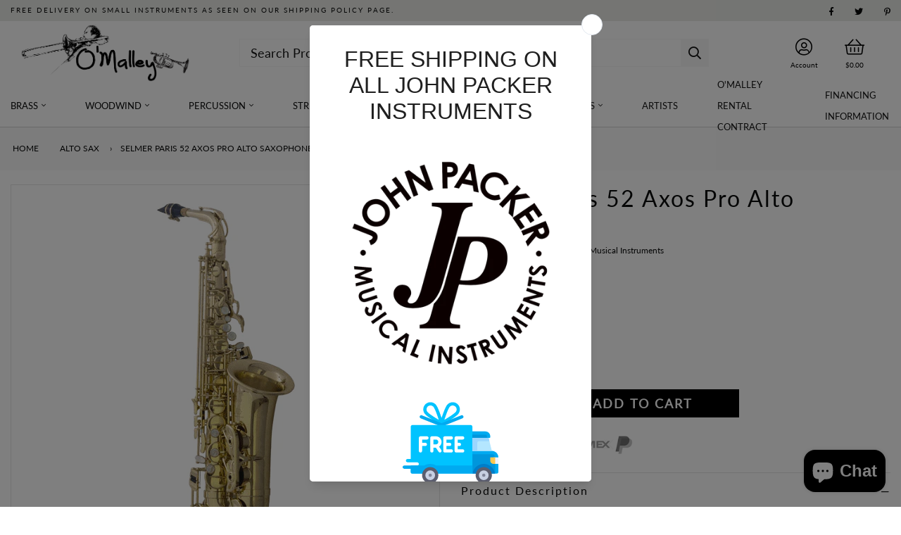

--- FILE ---
content_type: text/html; charset=utf-8
request_url: https://www.omalleymusicalinstruments.com/products/selmer-paris-52-axos-pro-alto
body_size: 43297
content:
<!doctype html>
<html lang="en">
  <head>

     <!-- START Meta -->
    <meta charset="utf-8">
    <meta http-equiv="X-UA-Compatible" content="IE=edge">
    <meta name="viewport" content="width=device-width, initial-scale=1, shrink-to-fit=no">
   <meta name="google-site-verification" content="WwnYNjwSGZZSe0lPskua2H51_YPR9wuRsOPs4i2kEP0" />

    <!-- END Meta -->

    
    <!-- START Canonical URL --><!-- END Canonical URL -->
    
    <!-- START Open Graph --><meta property="og:locale:alternate" content="en_US">

<!-- END Open Graph -->
    
    <!-- START Meta Title --><!-- END Meta Title -->
    

    <!-- START Shopify Header Content -->
    <script>window.performance && window.performance.mark && window.performance.mark('shopify.content_for_header.start');</script><meta name="facebook-domain-verification" content="gd9nixp17cyz6reoabarnjye888lg0">
<meta name="facebook-domain-verification" content="mj1hf96e70uyqndd354xn2g7n1sc7r">
<meta name="google-site-verification" content="R6QA16AxKHZ-8fDkYOwdjhArUgPLqDeLduBcCFQUFHE">
<meta id="shopify-digital-wallet" name="shopify-digital-wallet" content="/51098288310/digital_wallets/dialog">
<meta name="shopify-checkout-api-token" content="116f6bd538bca06ed1a1a161fc659a1a">
<meta id="in-context-paypal-metadata" data-shop-id="51098288310" data-venmo-supported="false" data-environment="production" data-locale="en_US" data-paypal-v4="true" data-currency="USD">
<link rel="alternate" hreflang="x-default" href="https://www.omalleymusicalinstruments.com/products/selmer-paris-52-axos-pro-alto">
<link rel="alternate" hreflang="en" href="https://www.omalleymusicalinstruments.com/products/selmer-paris-52-axos-pro-alto">
<link rel="alternate" hreflang="en-DE" href="https://www.omalleymusicalinstruments.com/en-de/products/selmer-paris-52-axos-pro-alto">
<link rel="alternate" type="application/json+oembed" href="https://www.omalleymusicalinstruments.com/products/selmer-paris-52-axos-pro-alto.oembed">
<script async="async" src="/checkouts/internal/preloads.js?locale=en-US"></script>
<link rel="preconnect" href="https://shop.app" crossorigin="anonymous">
<script async="async" src="https://shop.app/checkouts/internal/preloads.js?locale=en-US&shop_id=51098288310" crossorigin="anonymous"></script>
<script id="apple-pay-shop-capabilities" type="application/json">{"shopId":51098288310,"countryCode":"US","currencyCode":"USD","merchantCapabilities":["supports3DS"],"merchantId":"gid:\/\/shopify\/Shop\/51098288310","merchantName":"O'Malley Musical Instruments","requiredBillingContactFields":["postalAddress","email"],"requiredShippingContactFields":["postalAddress","email"],"shippingType":"shipping","supportedNetworks":["visa","masterCard","amex","discover","elo","jcb"],"total":{"type":"pending","label":"O'Malley Musical Instruments","amount":"1.00"},"shopifyPaymentsEnabled":true,"supportsSubscriptions":true}</script>
<script id="shopify-features" type="application/json">{"accessToken":"116f6bd538bca06ed1a1a161fc659a1a","betas":["rich-media-storefront-analytics"],"domain":"www.omalleymusicalinstruments.com","predictiveSearch":true,"shopId":51098288310,"locale":"en"}</script>
<script>var Shopify = Shopify || {};
Shopify.shop = "omalley-musical-instruments.myshopify.com";
Shopify.locale = "en";
Shopify.currency = {"active":"USD","rate":"1.0"};
Shopify.country = "US";
Shopify.theme = {"name":"IC Theme® v3.2","id":125796778166,"schema_name":"AAP Theme","schema_version":"2.1.1","theme_store_id":null,"role":"main"};
Shopify.theme.handle = "null";
Shopify.theme.style = {"id":null,"handle":null};
Shopify.cdnHost = "www.omalleymusicalinstruments.com/cdn";
Shopify.routes = Shopify.routes || {};
Shopify.routes.root = "/";</script>
<script type="module">!function(o){(o.Shopify=o.Shopify||{}).modules=!0}(window);</script>
<script>!function(o){function n(){var o=[];function n(){o.push(Array.prototype.slice.apply(arguments))}return n.q=o,n}var t=o.Shopify=o.Shopify||{};t.loadFeatures=n(),t.autoloadFeatures=n()}(window);</script>
<script>
  window.ShopifyPay = window.ShopifyPay || {};
  window.ShopifyPay.apiHost = "shop.app\/pay";
  window.ShopifyPay.redirectState = null;
</script>
<script id="shop-js-analytics" type="application/json">{"pageType":"product"}</script>
<script defer="defer" async type="module" src="//www.omalleymusicalinstruments.com/cdn/shopifycloud/shop-js/modules/v2/client.init-shop-cart-sync_BT-GjEfc.en.esm.js"></script>
<script defer="defer" async type="module" src="//www.omalleymusicalinstruments.com/cdn/shopifycloud/shop-js/modules/v2/chunk.common_D58fp_Oc.esm.js"></script>
<script defer="defer" async type="module" src="//www.omalleymusicalinstruments.com/cdn/shopifycloud/shop-js/modules/v2/chunk.modal_xMitdFEc.esm.js"></script>
<script type="module">
  await import("//www.omalleymusicalinstruments.com/cdn/shopifycloud/shop-js/modules/v2/client.init-shop-cart-sync_BT-GjEfc.en.esm.js");
await import("//www.omalleymusicalinstruments.com/cdn/shopifycloud/shop-js/modules/v2/chunk.common_D58fp_Oc.esm.js");
await import("//www.omalleymusicalinstruments.com/cdn/shopifycloud/shop-js/modules/v2/chunk.modal_xMitdFEc.esm.js");

  window.Shopify.SignInWithShop?.initShopCartSync?.({"fedCMEnabled":true,"windoidEnabled":true});

</script>
<script defer="defer" async type="module" src="//www.omalleymusicalinstruments.com/cdn/shopifycloud/shop-js/modules/v2/client.payment-terms_Ci9AEqFq.en.esm.js"></script>
<script defer="defer" async type="module" src="//www.omalleymusicalinstruments.com/cdn/shopifycloud/shop-js/modules/v2/chunk.common_D58fp_Oc.esm.js"></script>
<script defer="defer" async type="module" src="//www.omalleymusicalinstruments.com/cdn/shopifycloud/shop-js/modules/v2/chunk.modal_xMitdFEc.esm.js"></script>
<script type="module">
  await import("//www.omalleymusicalinstruments.com/cdn/shopifycloud/shop-js/modules/v2/client.payment-terms_Ci9AEqFq.en.esm.js");
await import("//www.omalleymusicalinstruments.com/cdn/shopifycloud/shop-js/modules/v2/chunk.common_D58fp_Oc.esm.js");
await import("//www.omalleymusicalinstruments.com/cdn/shopifycloud/shop-js/modules/v2/chunk.modal_xMitdFEc.esm.js");

  
</script>
<script>
  window.Shopify = window.Shopify || {};
  if (!window.Shopify.featureAssets) window.Shopify.featureAssets = {};
  window.Shopify.featureAssets['shop-js'] = {"shop-cart-sync":["modules/v2/client.shop-cart-sync_DZOKe7Ll.en.esm.js","modules/v2/chunk.common_D58fp_Oc.esm.js","modules/v2/chunk.modal_xMitdFEc.esm.js"],"init-fed-cm":["modules/v2/client.init-fed-cm_B6oLuCjv.en.esm.js","modules/v2/chunk.common_D58fp_Oc.esm.js","modules/v2/chunk.modal_xMitdFEc.esm.js"],"shop-cash-offers":["modules/v2/client.shop-cash-offers_D2sdYoxE.en.esm.js","modules/v2/chunk.common_D58fp_Oc.esm.js","modules/v2/chunk.modal_xMitdFEc.esm.js"],"shop-login-button":["modules/v2/client.shop-login-button_QeVjl5Y3.en.esm.js","modules/v2/chunk.common_D58fp_Oc.esm.js","modules/v2/chunk.modal_xMitdFEc.esm.js"],"pay-button":["modules/v2/client.pay-button_DXTOsIq6.en.esm.js","modules/v2/chunk.common_D58fp_Oc.esm.js","modules/v2/chunk.modal_xMitdFEc.esm.js"],"shop-button":["modules/v2/client.shop-button_DQZHx9pm.en.esm.js","modules/v2/chunk.common_D58fp_Oc.esm.js","modules/v2/chunk.modal_xMitdFEc.esm.js"],"avatar":["modules/v2/client.avatar_BTnouDA3.en.esm.js"],"init-windoid":["modules/v2/client.init-windoid_CR1B-cfM.en.esm.js","modules/v2/chunk.common_D58fp_Oc.esm.js","modules/v2/chunk.modal_xMitdFEc.esm.js"],"init-shop-for-new-customer-accounts":["modules/v2/client.init-shop-for-new-customer-accounts_C_vY_xzh.en.esm.js","modules/v2/client.shop-login-button_QeVjl5Y3.en.esm.js","modules/v2/chunk.common_D58fp_Oc.esm.js","modules/v2/chunk.modal_xMitdFEc.esm.js"],"init-shop-email-lookup-coordinator":["modules/v2/client.init-shop-email-lookup-coordinator_BI7n9ZSv.en.esm.js","modules/v2/chunk.common_D58fp_Oc.esm.js","modules/v2/chunk.modal_xMitdFEc.esm.js"],"init-shop-cart-sync":["modules/v2/client.init-shop-cart-sync_BT-GjEfc.en.esm.js","modules/v2/chunk.common_D58fp_Oc.esm.js","modules/v2/chunk.modal_xMitdFEc.esm.js"],"shop-toast-manager":["modules/v2/client.shop-toast-manager_DiYdP3xc.en.esm.js","modules/v2/chunk.common_D58fp_Oc.esm.js","modules/v2/chunk.modal_xMitdFEc.esm.js"],"init-customer-accounts":["modules/v2/client.init-customer-accounts_D9ZNqS-Q.en.esm.js","modules/v2/client.shop-login-button_QeVjl5Y3.en.esm.js","modules/v2/chunk.common_D58fp_Oc.esm.js","modules/v2/chunk.modal_xMitdFEc.esm.js"],"init-customer-accounts-sign-up":["modules/v2/client.init-customer-accounts-sign-up_iGw4briv.en.esm.js","modules/v2/client.shop-login-button_QeVjl5Y3.en.esm.js","modules/v2/chunk.common_D58fp_Oc.esm.js","modules/v2/chunk.modal_xMitdFEc.esm.js"],"shop-follow-button":["modules/v2/client.shop-follow-button_CqMgW2wH.en.esm.js","modules/v2/chunk.common_D58fp_Oc.esm.js","modules/v2/chunk.modal_xMitdFEc.esm.js"],"checkout-modal":["modules/v2/client.checkout-modal_xHeaAweL.en.esm.js","modules/v2/chunk.common_D58fp_Oc.esm.js","modules/v2/chunk.modal_xMitdFEc.esm.js"],"shop-login":["modules/v2/client.shop-login_D91U-Q7h.en.esm.js","modules/v2/chunk.common_D58fp_Oc.esm.js","modules/v2/chunk.modal_xMitdFEc.esm.js"],"lead-capture":["modules/v2/client.lead-capture_BJmE1dJe.en.esm.js","modules/v2/chunk.common_D58fp_Oc.esm.js","modules/v2/chunk.modal_xMitdFEc.esm.js"],"payment-terms":["modules/v2/client.payment-terms_Ci9AEqFq.en.esm.js","modules/v2/chunk.common_D58fp_Oc.esm.js","modules/v2/chunk.modal_xMitdFEc.esm.js"]};
</script>
<script>(function() {
  var isLoaded = false;
  function asyncLoad() {
    if (isLoaded) return;
    isLoaded = true;
    var urls = ["https:\/\/chimpstatic.com\/mcjs-connected\/js\/users\/db25efdf70bbf315428fc059d\/c775e9dec0787d4088b92af5d.js?shop=omalley-musical-instruments.myshopify.com","https:\/\/cdn.langshop.app\/buckets\/app\/libs\/storefront\/sdk.js?release=v2.9.2\u0026proxy_prefix=\/apps\/langshop\u0026shop=omalley-musical-instruments.myshopify.com","https:\/\/snts-app.herokuapp.com\/get_script\/2e9e5e62474a11ee8e17d2af6d1e0bde.js?shop=omalley-musical-instruments.myshopify.com","https:\/\/cdn.s3.pop-convert.com\/pcjs.production.min.js?unique_id=omalley-musical-instruments.myshopify.com\u0026shop=omalley-musical-instruments.myshopify.com","https:\/\/script.pop-convert.com\/new-micro\/production.pc.min.js?unique_id=omalley-musical-instruments.myshopify.com\u0026shop=omalley-musical-instruments.myshopify.com","https:\/\/cdn.shopify.com\/s\/files\/1\/0510\/9828\/8310\/t\/6\/assets\/yoast-active-script.js?v=1729622035\u0026shop=omalley-musical-instruments.myshopify.com"];
    for (var i = 0; i < urls.length; i++) {
      var s = document.createElement('script');
      s.type = 'text/javascript';
      s.async = true;
      s.src = urls[i];
      var x = document.getElementsByTagName('script')[0];
      x.parentNode.insertBefore(s, x);
    }
  };
  if(window.attachEvent) {
    window.attachEvent('onload', asyncLoad);
  } else {
    window.addEventListener('load', asyncLoad, false);
  }
})();</script>
<script id="__st">var __st={"a":51098288310,"offset":-18000,"reqid":"b1ebc263-5d92-4dfc-8e96-5a0294f98864-1769095106","pageurl":"www.omalleymusicalinstruments.com\/products\/selmer-paris-52-axos-pro-alto","u":"6cae8dabea03","p":"product","rtyp":"product","rid":6711167156406};</script>
<script>window.ShopifyPaypalV4VisibilityTracking = true;</script>
<script id="captcha-bootstrap">!function(){'use strict';const t='contact',e='account',n='new_comment',o=[[t,t],['blogs',n],['comments',n],[t,'customer']],c=[[e,'customer_login'],[e,'guest_login'],[e,'recover_customer_password'],[e,'create_customer']],r=t=>t.map((([t,e])=>`form[action*='/${t}']:not([data-nocaptcha='true']) input[name='form_type'][value='${e}']`)).join(','),a=t=>()=>t?[...document.querySelectorAll(t)].map((t=>t.form)):[];function s(){const t=[...o],e=r(t);return a(e)}const i='password',u='form_key',d=['recaptcha-v3-token','g-recaptcha-response','h-captcha-response',i],f=()=>{try{return window.sessionStorage}catch{return}},m='__shopify_v',_=t=>t.elements[u];function p(t,e,n=!1){try{const o=window.sessionStorage,c=JSON.parse(o.getItem(e)),{data:r}=function(t){const{data:e,action:n}=t;return t[m]||n?{data:e,action:n}:{data:t,action:n}}(c);for(const[e,n]of Object.entries(r))t.elements[e]&&(t.elements[e].value=n);n&&o.removeItem(e)}catch(o){console.error('form repopulation failed',{error:o})}}const l='form_type',E='cptcha';function T(t){t.dataset[E]=!0}const w=window,h=w.document,L='Shopify',v='ce_forms',y='captcha';let A=!1;((t,e)=>{const n=(g='f06e6c50-85a8-45c8-87d0-21a2b65856fe',I='https://cdn.shopify.com/shopifycloud/storefront-forms-hcaptcha/ce_storefront_forms_captcha_hcaptcha.v1.5.2.iife.js',D={infoText:'Protected by hCaptcha',privacyText:'Privacy',termsText:'Terms'},(t,e,n)=>{const o=w[L][v],c=o.bindForm;if(c)return c(t,g,e,D).then(n);var r;o.q.push([[t,g,e,D],n]),r=I,A||(h.body.append(Object.assign(h.createElement('script'),{id:'captcha-provider',async:!0,src:r})),A=!0)});var g,I,D;w[L]=w[L]||{},w[L][v]=w[L][v]||{},w[L][v].q=[],w[L][y]=w[L][y]||{},w[L][y].protect=function(t,e){n(t,void 0,e),T(t)},Object.freeze(w[L][y]),function(t,e,n,w,h,L){const[v,y,A,g]=function(t,e,n){const i=e?o:[],u=t?c:[],d=[...i,...u],f=r(d),m=r(i),_=r(d.filter((([t,e])=>n.includes(e))));return[a(f),a(m),a(_),s()]}(w,h,L),I=t=>{const e=t.target;return e instanceof HTMLFormElement?e:e&&e.form},D=t=>v().includes(t);t.addEventListener('submit',(t=>{const e=I(t);if(!e)return;const n=D(e)&&!e.dataset.hcaptchaBound&&!e.dataset.recaptchaBound,o=_(e),c=g().includes(e)&&(!o||!o.value);(n||c)&&t.preventDefault(),c&&!n&&(function(t){try{if(!f())return;!function(t){const e=f();if(!e)return;const n=_(t);if(!n)return;const o=n.value;o&&e.removeItem(o)}(t);const e=Array.from(Array(32),(()=>Math.random().toString(36)[2])).join('');!function(t,e){_(t)||t.append(Object.assign(document.createElement('input'),{type:'hidden',name:u})),t.elements[u].value=e}(t,e),function(t,e){const n=f();if(!n)return;const o=[...t.querySelectorAll(`input[type='${i}']`)].map((({name:t})=>t)),c=[...d,...o],r={};for(const[a,s]of new FormData(t).entries())c.includes(a)||(r[a]=s);n.setItem(e,JSON.stringify({[m]:1,action:t.action,data:r}))}(t,e)}catch(e){console.error('failed to persist form',e)}}(e),e.submit())}));const S=(t,e)=>{t&&!t.dataset[E]&&(n(t,e.some((e=>e===t))),T(t))};for(const o of['focusin','change'])t.addEventListener(o,(t=>{const e=I(t);D(e)&&S(e,y())}));const B=e.get('form_key'),M=e.get(l),P=B&&M;t.addEventListener('DOMContentLoaded',(()=>{const t=y();if(P)for(const e of t)e.elements[l].value===M&&p(e,B);[...new Set([...A(),...v().filter((t=>'true'===t.dataset.shopifyCaptcha))])].forEach((e=>S(e,t)))}))}(h,new URLSearchParams(w.location.search),n,t,e,['guest_login'])})(!0,!0)}();</script>
<script integrity="sha256-4kQ18oKyAcykRKYeNunJcIwy7WH5gtpwJnB7kiuLZ1E=" data-source-attribution="shopify.loadfeatures" defer="defer" src="//www.omalleymusicalinstruments.com/cdn/shopifycloud/storefront/assets/storefront/load_feature-a0a9edcb.js" crossorigin="anonymous"></script>
<script crossorigin="anonymous" defer="defer" src="//www.omalleymusicalinstruments.com/cdn/shopifycloud/storefront/assets/shopify_pay/storefront-65b4c6d7.js?v=20250812"></script>
<script data-source-attribution="shopify.dynamic_checkout.dynamic.init">var Shopify=Shopify||{};Shopify.PaymentButton=Shopify.PaymentButton||{isStorefrontPortableWallets:!0,init:function(){window.Shopify.PaymentButton.init=function(){};var t=document.createElement("script");t.src="https://www.omalleymusicalinstruments.com/cdn/shopifycloud/portable-wallets/latest/portable-wallets.en.js",t.type="module",document.head.appendChild(t)}};
</script>
<script data-source-attribution="shopify.dynamic_checkout.buyer_consent">
  function portableWalletsHideBuyerConsent(e){var t=document.getElementById("shopify-buyer-consent"),n=document.getElementById("shopify-subscription-policy-button");t&&n&&(t.classList.add("hidden"),t.setAttribute("aria-hidden","true"),n.removeEventListener("click",e))}function portableWalletsShowBuyerConsent(e){var t=document.getElementById("shopify-buyer-consent"),n=document.getElementById("shopify-subscription-policy-button");t&&n&&(t.classList.remove("hidden"),t.removeAttribute("aria-hidden"),n.addEventListener("click",e))}window.Shopify?.PaymentButton&&(window.Shopify.PaymentButton.hideBuyerConsent=portableWalletsHideBuyerConsent,window.Shopify.PaymentButton.showBuyerConsent=portableWalletsShowBuyerConsent);
</script>
<script data-source-attribution="shopify.dynamic_checkout.cart.bootstrap">document.addEventListener("DOMContentLoaded",(function(){function t(){return document.querySelector("shopify-accelerated-checkout-cart, shopify-accelerated-checkout")}if(t())Shopify.PaymentButton.init();else{new MutationObserver((function(e,n){t()&&(Shopify.PaymentButton.init(),n.disconnect())})).observe(document.body,{childList:!0,subtree:!0})}}));
</script>
<link id="shopify-accelerated-checkout-styles" rel="stylesheet" media="screen" href="https://www.omalleymusicalinstruments.com/cdn/shopifycloud/portable-wallets/latest/accelerated-checkout-backwards-compat.css" crossorigin="anonymous">
<style id="shopify-accelerated-checkout-cart">
        #shopify-buyer-consent {
  margin-top: 1em;
  display: inline-block;
  width: 100%;
}

#shopify-buyer-consent.hidden {
  display: none;
}

#shopify-subscription-policy-button {
  background: none;
  border: none;
  padding: 0;
  text-decoration: underline;
  font-size: inherit;
  cursor: pointer;
}

#shopify-subscription-policy-button::before {
  box-shadow: none;
}

      </style>

<script>window.performance && window.performance.mark && window.performance.mark('shopify.content_for_header.end');</script>
    <!-- END Shopify Header Content -->

    <!-- START @font-face -->
<style>
@font-face {
  font-family: Lato;
  font-weight: 400;
  font-style: normal;
  src: url("//www.omalleymusicalinstruments.com/cdn/fonts/lato/lato_n4.c3b93d431f0091c8be23185e15c9d1fee1e971c5.woff2") format("woff2"),
       url("//www.omalleymusicalinstruments.com/cdn/fonts/lato/lato_n4.d5c00c781efb195594fd2fd4ad04f7882949e327.woff") format("woff");
}
</style>
<!-- END @font-face -->
    <!-- START CSS Vars -->
<style>
    
  
  
  
  
:root {
	/* Typography */--font-primary:              Lato, sans-serif;
	--font-weight:               400;--font-size:                 14px;
	--line-height:               26px;--font-secondary:            Lato, sans-serif;
	--font-weight-secondary:     400;--text-transform:            lowercase;
	--letter-spacing:            2px;--font-tertiary:             Lato, sans-serif;
	--font-weight-tertiary:      400;--font-style-tertiary:       normal;
	--font-size-difference:      100%;
	
	
		--font-weight-bold: 400;
	
		--font-weight-bold-secondary: 700;
	
	/* Site Width */
	
		--site-width: 1440px;/* Spacing */
	--spc-xs: 5px;
	--spc-sm: 15px;
	--spc:    30px;
	--spc-lg: 45px;
	--spc-xl: 60px;
	
	/* Transitions */
	--transition-short: all 0.08s ease-in-out;
	--transition:       all 0.2s ease-in-out;
	--transition-long:  all 0.6s ease-in-out;
	
	/* Shadows */
	--box-shadow-sm: 0 6px 12px rgba(0,0,0,0.08);
	--box-shadow:    0 12px 24px rgba(0,0,0,0.08);
	--box-shadow-lg: 0 36px 48px rgba(0,0,0,0.08);
	
	/* Colours */
	--color-background:                  #ffffff;
	--color-background-secondary:        #fafafa;
	--color-background-secondary-darken: #ededed;
	--color-text:                        #090a0a;
	--color-heading:                     #090a0a;
	--color-brand:                       #7c6c16;
	--color-brand-darken:                #665912;
	--color-secondary:                   #090a0a;
	--color-secondary-darken:            #000000;
	--color-sale:                        #7c6c16;
	--color-sale-darken:                 #665912;
	
	/* Contextual Colors */
	--color-warning:   #bfb050;
	--color-danger:    #bf5050;
	--color-success:   #50bf58;
	--color-info:      #509abf;
	
	/* Branding Colors */
	--color-twitter:   #1da1f2;
	--color-facebook:  #3b5998;
	--color-linkedin:  #0077b5;
	--color-instagram: #405de6;
	--color-pinterest: #bd081c;
	--color-rss:       #ee802f;
	
}
</style>
<!-- END CSS Vars -->

    <!-- START Styles -->
    <link href="//www.omalleymusicalinstruments.com/cdn/shop/t/6/assets/font-awesome.all.min.css?v=91717257098666843491629128009" rel="stylesheet" type="text/css" media="all" />
    <link href="//www.omalleymusicalinstruments.com/cdn/shop/t/6/assets/bootstrap.min.css?v=174756073209234617081629127995" rel="stylesheet" type="text/css" media="all" />
    <link href="//www.omalleymusicalinstruments.com/cdn/shop/t/6/assets/style.css?v=149226316095825715131633707063" rel="stylesheet" type="text/css" media="all" />
    <link href="//www.omalleymusicalinstruments.com/cdn/shop/t/6/assets/slick.css?v=98340474046176884051629128018" rel="stylesheet" type="text/css" media="all" />
    <link href="//www.omalleymusicalinstruments.com/cdn/shop/t/6/assets/custom.scss.css?v=137871980024082684331740604990" rel="stylesheet" type="text/css" media="all" />
<style>
      .section .section-title.minimal {
    text-align: left !important;
    text-transform: uppercase;
    font-size: 16px;
    border-bottom: 1px solid #d4d4d4;
    margin-bottom: 20px;
}
#shopify-section-static_site_header_bottom .container {
    border-bottom: 1px solid #d4d4d4;
    /* margin-bottom: 20px; */
}
.btn-banner {
    text-transform: uppercase;
}
.footer-column p {
    margin-bottom: 0 !important;
}
/*.footer-column p, .footer-menu ul li a, .footer-menu ul li a:visited {
font-size: 17px;
text-transform: lowercase;
}
::placeholder {
text-transform: lowercase;
}
.footer-column-heading {
    color: #090a0a;
    letter-spacing: 4px !important;
    font-size: 25px;
}
.menu-item-link{
    color: #151515;
    letter-spacing: 4px;
}
.menu-item:first-of-type .menu-item-title {
height: auto !important;
    border-right: solid 4px #f00;
}
.store-icon-login {
    border-right: solid 4px #f00;
}
.fal:hover {
color: #f00;
}
.section-title {
letter-spacing: 4px;
}
#section-static_related_products {
visibility: hidden;
position: absolute;
}
.mobile-search {
visibility: hidden;
position: absolute;
}
.section-subtitle {
    color: #151515;
    font-size: 20px;
    letter-spacing: 4px;
}
.banner-description {
    letter-spacing: 4px;
}
#banner-16207200622556cb65-0:hover, #banner-83a0497e-8205-47a1-86f9-b154002898ce:hover, #banner-b0081523-d859-482d-9e86-139a637c9d7a:hover, #banner-d76570be-26fc-4abe-8b06-3d79ffb8d803:hover {
border: solid 4px;
}
.service {
    margin-bottom: 0px;
}
#section-static_site_footer {
    box-shadow: 0px -3px 20px 4px #00000014;
}
.product-tab-content {
text-transform: lowercase;
}
#AddToCart {
text-transform: lowercase !important;
}
.breadcrumb {
text-transform: lowercase !important;
}
.breadcrumb span {
font-size: 15px !important;
letter-spacing: 4px;
}
.site-breadcrumbs {
font-size: 15px !important;
}
.breadcrumb a {
font-size: 15px !important;
letter-spacing: 4px;
}
.header-cart-loop {
text-transform: lowercase !important;
}
.slick-slide img {
    height: 150px !important;
    width: auto !important;
object-fit: contain;
}
@media (max-width: 500px) {
#banner-700b6104-edde-4e78-9837-eefb970a5ec6 {
min-height: 0px !important;
height: 800px !important;
}
#banner-1626863571327b06b2-0 {
min-height: 0px !important;
height: 950px !important;
}
#banner-1626871080ae943d8d-0 {
min-height: 0px !important;
height: 950px !important;
}
#banner-16207200622556cb65-0, #banner-83a0497e-8205-47a1-86f9-b154002898ce, #banner-b0081523-d859-482d-9e86-139a637c9d7a, #banner-d76570be-26fc-4abe-8b06-3d79ffb8d803 {
min-height: 0px !important;
background-size: contain !important;
background-position: top center !important;
}
#banner-700b6104-edde-4e78-9837-eefb970a5ec6 .banner-content {
padding-top: 310px !important;
}
#banner-1626863571327b06b2-0 .banner-content {
padding-top: 310px !important;
}
#banner-1626871080ae943d8d-0 .banner-content {
padding-bottom: 300px !important;
}
.service-heading {
text-align: left !important;
}
}
.already-registered {
text-transform: lowercase;
}
.blog-overview, .cart-page, .collection-grid-page, .page-article, .page-contact, .product-page {
    text-transform: lowercase;
}
.site-breadcrumbs span {
    text-transform: lowercase !important;
letter-spacing: 4px;
}
.site-breadcrumbs a, .site-breadcrumbs a:visited, .site-breadcrumbs a:active, .site-breadcrumbs a:hover {
    text-transform: lowercase !important;
letter-spacing: 4px;
}
.shopify-policy__container {
    text-transform: lowercase;
}*/
    </style><!-- END Styles -->
    
	<!-- Lazy Load -->
	<script src="https://cdnjs.cloudflare.com/ajax/libs/lazysizes/5.3.2/lazysizes.min.js" integrity="sha512-q583ppKrCRc7N5O0n2nzUiJ+suUv7Et1JGels4bXOaMFQcamPk9HjdUknZuuFjBNs7tsMuadge5k9RzdmO+1GQ==" crossorigin="anonymous" referrerpolicy="no-referrer"></script>
    <style>.lazyload,.lazyloading{opacity:0}.lazyloaded{opacity:1;transition:opacity.3s}</style>

    <!-- START Header Javascripts -->
    <script src="//www.omalleymusicalinstruments.com/cdn/shop/t/6/assets/jquery-3.3.1.min.js?v=61395414644828968241629128010" type="text/javascript"></script>
    <script src="//www.omalleymusicalinstruments.com/cdn/shop/t/6/assets/slick.min.js?v=71779134894361685811629128018" type="text/javascript"></script>
    <script src="//www.omalleymusicalinstruments.com/cdn/shop/t/6/assets/jquery-ui.js?v=144151410727154103311629128011" type="text/javascript"></script>
    <script src="//www.omalleymusicalinstruments.com/cdn/shop/t/6/assets/jquery.fancybox.min.js?v=59584556206382833731629128014" type="text/javascript"></script>
<script src="//www.omalleymusicalinstruments.com/cdn/shopifycloud/storefront/assets/themes_support/option_selection-b017cd28.js" type="text/javascript"></script>
<script>
      var theme = {
        strings: {
          checkout:       "Go To Checkout",
          somethingWrong: "Something went wrong...",
          preorder:      "Cart",
          addToCart:      "Cart",
          qty:            "Qty:",
          nothingFound:   "Sorry, nothing was found. Try a different search term.",
          view:           "View",
          moreItems:      "More Items",
          available:      "Available",
          unavailable:    "Unavailable",
          viewProduct:    "View Product"
        }
      }
      var shopURL  = 'https://www.omalleymusicalinstruments.com';
      var shopName = 'O&#39;Malley Musical Instruments';var displayVAT     = false;
      var VATTextWithout = '';
      var VATTextWith    = '';
      var VATValue       = 0;</script>
    <!-- END Header Javascripts -->

    
    <!-- START Site Icon -->
    <link rel="shortcut icon" href="//www.omalleymusicalinstruments.com/cdn/shop/files/Logo_32x32.png?v=1629139184">
    <link rel="apple-touch-icon" href="//www.omalleymusicalinstruments.com/cdn/shop/files/Logo_152x152.png?v=1629139184">
    <!-- END Site Icon -->
    
<!-- <script src="https://demandforapps.com/add/js/add_animate.js"></script> -->

  <script type="application/ld+json">
{
  "@context": "https://schema.org",
  "@type": "MusicStore",
  "name": "O'Malley Musical Instruments",
  "url": "https://www.omalleymusicalinstruments.com",
  "logo": "https://www.omalleymusicalinstruments.com/cdn/shop/files/Logo.png?v=1629139184",
  "sameAs": [
    "https://www.facebook.com/OMalleyMusicalInstruments/",
    "https://twitter.com/omalleymusic123",
    "https://www.pinterest.com/dannymaley33/_created/"
  ],
  "description": "Buy from O’Malley Musical Instruments with the utmost of confidence. O’Malley Instruments is an American family-owned business with a lifetime around music education and music performance.",
  "telephone": "(912) 381-6047",
  "email": "omalleymusicalinstruments@gmail.com",
  "address": {
    "@type": "PostalAddress",
    "streetAddress": "903 Madison Ave S.",
    "addressLocality": "Douglas",
    "addressRegion": "GA",
    "postalCode": "31533",
    "addressCountry": "US"
  }
}
</script><script type="application/ld+json">
{
  "@context": "https://schema.org",
  "@type": "Service",
  "provider": {
    "@type": "LocalBusiness",
    "name": "O'Malley Musical Instruments Repair Center",
    "description": "Repairs on all Woodwind and Brasswind Instruments! 40 Plus Years Experience! Certified to repair all makes and models! Chem Cleanings are available!",
    "telephone": "+19123816047",
    "email": "omalleymusicalinstruments@gmail.com",
    "address": {
      "@type": "PostalAddress",
      "streetAddress": "903 Madison Ave S.",
      "addressLocality": "Douglas",
      "addressRegion": "GA",
      "postalCode": "31533",
      "addressCountry": "US"
    },
    "openingHours": "Mo-Fr 09:00-17:00"
  },
  "serviceType": "Music instrument repair"
}
</script>


  <script>window.is_hulkpo_installed=true</script><!-- BEGIN app block: shopify://apps/yoast-seo/blocks/metatags/7c777011-bc88-4743-a24e-64336e1e5b46 -->
<!-- This site is optimized with Yoast SEO for Shopify -->
<title>Selmer Paris 52 Axos Pro Alto Saxophone from O&#39;Malley Musical Instruments - O&#39;Malley Musical Instruments</title>
<meta name="description" content="Selmer Paris 52 Axos Pro Alto Saxophone - This fantastic Selmer Paris 52 Axos Pro Alto Saxophone is available at a great price with excellent delivery options. Buy it online today from O&#39;Malley Musical Instruments" />
<link rel="canonical" href="https://www.omalleymusicalinstruments.com/products/selmer-paris-52-axos-pro-alto" />
<meta name="robots" content="index, follow, max-image-preview:large, max-snippet:-1, max-video-preview:-1" />
<meta property="og:site_name" content="O&#39;Malley Musical Instruments" />
<meta property="og:url" content="https://www.omalleymusicalinstruments.com/products/selmer-paris-52-axos-pro-alto" />
<meta property="og:locale" content="en_US" />
<meta property="og:type" content="product" />
<meta property="og:title" content="Selmer Paris 52 Axos Pro Alto Saxophone from O&#39;Malley Musical Instruments - O&#39;Malley Musical Instruments" />
<meta property="og:description" content="Selmer Paris 52 Axos Pro Alto Saxophone - This fantastic Selmer Paris 52 Axos Pro Alto Saxophone is available at a great price with excellent delivery options. Buy it online today from O&#39;Malley Musical Instruments" />
<meta property="og:image" content="https://www.omalleymusicalinstruments.com/cdn/shop/products/52AXOS_500.png?v=1624718802" />
<meta property="og:image:height" content="500" />
<meta property="og:image:width" content="221" />
<meta property="og:availability" content="instock" />
<meta property="product:availability" content="instock" />
<meta property="product:condition" content="new" />
<meta property="product:price:amount" content="4029.0" />
<meta property="product:price:currency" content="USD" />
<meta property="product:retailer_item_id" content="S5APASPSASAS" />
<meta property="og:price:standard_amount" content="4299.0" />
<meta name="twitter:card" content="summary_large_image" />
<script type="application/ld+json" id="yoast-schema-graph">
{
  "@context": "https://schema.org",
  "@graph": [
    {
      "@type": "Organization",
      "@id": "https://www.omalleymusicalinstruments.com/#/schema/organization/1",
      "url": "https://www.omalleymusicalinstruments.com",
      "name": "O'Malley Musical Instruments",
      "logo": {
        "@id": "https://www.omalleymusicalinstruments.com/#/schema/ImageObject/29991531544758"
      },
      "image": [
        {
          "@id": "https://www.omalleymusicalinstruments.com/#/schema/ImageObject/29991531544758"
        }
      ],
      "hasMerchantReturnPolicy": {
        "@type": "MerchantReturnPolicy",
        "merchantReturnLink": "https://www.omalleymusicalinstruments.com/policies/refund-policy"
      },
      "sameAs": []
    },
    {
      "@type": "ImageObject",
      "@id": "https://www.omalleymusicalinstruments.com/#/schema/ImageObject/29991531544758",
      "width": 3600,
      "height": 1692,
      "url": "https:\/\/www.omalleymusicalinstruments.com\/cdn\/shop\/files\/2024_omalley_logo.png?v=1752588429",
      "contentUrl": "https:\/\/www.omalleymusicalinstruments.com\/cdn\/shop\/files\/2024_omalley_logo.png?v=1752588429"
    },
    {
      "@type": "WebSite",
      "@id": "https://www.omalleymusicalinstruments.com/#/schema/website/1",
      "url": "https://www.omalleymusicalinstruments.com",
      "name": "O\u0026#39;Malley Musical Instruments",
      "potentialAction": {
        "@type": "SearchAction",
        "target": "https://www.omalleymusicalinstruments.com/search?q={search_term_string}",
        "query-input": "required name=search_term_string"
      },
      "publisher": {
        "@id": "https://www.omalleymusicalinstruments.com/#/schema/organization/1"
      },
      "inLanguage": "en"
    },
    {
      "@type": "ItemPage",
      "@id": "https:\/\/www.omalleymusicalinstruments.com\/products\/selmer-paris-52-axos-pro-alto",
      "name": "Selmer Paris 52 Axos Pro Alto Saxophone from O\u0026#39;Malley Musical Instruments - O\u0026#39;Malley Musical Instruments",
      "description": "Selmer Paris 52 Axos Pro Alto Saxophone - This fantastic Selmer Paris 52 Axos Pro Alto Saxophone is available at a great price with excellent delivery options. Buy it online today from O\u0026#39;Malley Musical Instruments",
      "datePublished": "2021-05-12T13:38:30-04:00",
      "breadcrumb": {
        "@id": "https:\/\/www.omalleymusicalinstruments.com\/products\/selmer-paris-52-axos-pro-alto\/#\/schema\/breadcrumb"
      },
      "primaryImageOfPage": {
        "@id": "https://www.omalleymusicalinstruments.com/#/schema/ImageObject/21377280540854"
      },
      "image": [{
        "@id": "https://www.omalleymusicalinstruments.com/#/schema/ImageObject/21377280540854"
      }],
      "isPartOf": {
        "@id": "https://www.omalleymusicalinstruments.com/#/schema/website/1"
      },
      "url": "https:\/\/www.omalleymusicalinstruments.com\/products\/selmer-paris-52-axos-pro-alto"
    },
    {
      "@type": "ImageObject",
      "@id": "https://www.omalleymusicalinstruments.com/#/schema/ImageObject/21377280540854",
      "caption": "Selmer Paris 52 Axos Pro Alto Saxophone",
      "inLanguage": "en",
      "width": 221,
      "height": 500,
      "url": "https:\/\/www.omalleymusicalinstruments.com\/cdn\/shop\/products\/52AXOS_500.png?v=1624718802",
      "contentUrl": "https:\/\/www.omalleymusicalinstruments.com\/cdn\/shop\/products\/52AXOS_500.png?v=1624718802"
    },
    {
      "@type": "ProductGroup",
      "@id": "https:\/\/www.omalleymusicalinstruments.com\/products\/selmer-paris-52-axos-pro-alto\/#\/schema\/Product",
      "brand": [{
        "@type": "Brand",
        "name": "O'Malley Musical Instruments"
      }],
      "mainEntityOfPage": {
        "@id": "https:\/\/www.omalleymusicalinstruments.com\/products\/selmer-paris-52-axos-pro-alto"
      },
      "name": "Selmer Paris 52 Axos Pro Alto Saxophone",
      "description": "Selmer Paris 52 Axos Pro Alto Saxophone - This fantastic Selmer Paris 52 Axos Pro Alto Saxophone is available at a great price with excellent delivery options. Buy it online today from O\u0026#39;Malley Musical Instruments",
      "image": [{
        "@id": "https://www.omalleymusicalinstruments.com/#/schema/ImageObject/21377280540854"
      }],
      "productGroupID": "6711167156406",
      "hasVariant": [
        {
          "@type": "Product",
          "@id": "https://www.omalleymusicalinstruments.com/#/schema/Product/39733626044598",
          "name": "Selmer Paris 52 Axos Pro Alto Saxophone",
          "sku": "S5APASPSASAS",
          "image": [{
            "@id": "https://www.omalleymusicalinstruments.com/#/schema/ImageObject/21377280540854"
          }],
          "offers": {
            "@type": "Offer",
            "@id": "https://www.omalleymusicalinstruments.com/#/schema/Offer/39733626044598",
            "availability": "https://schema.org/InStock",
            "category": "Arts & Entertainment > Hobbies & Creative Arts > Musical Instruments > Woodwinds > Saxophones",
            "priceSpecification": {
              "@type": "UnitPriceSpecification",
              "valueAddedTaxIncluded": true,
              "price": 4029.0,
              "priceCurrency": "USD"
            },
            "seller": {
              "@id": "https://www.omalleymusicalinstruments.com/#/schema/organization/1"
            },
            "url": "https:\/\/www.omalleymusicalinstruments.com\/products\/selmer-paris-52-axos-pro-alto",
            "checkoutPageURLTemplate": "https:\/\/www.omalleymusicalinstruments.com\/cart\/add?id=39733626044598\u0026quantity=1"
          }
        }
      ],
      "url": "https:\/\/www.omalleymusicalinstruments.com\/products\/selmer-paris-52-axos-pro-alto"
    },
    {
      "@type": "BreadcrumbList",
      "@id": "https:\/\/www.omalleymusicalinstruments.com\/products\/selmer-paris-52-axos-pro-alto\/#\/schema\/breadcrumb",
      "itemListElement": [
        {
          "@type": "ListItem",
          "name": "O\u0026#39;Malley Musical Instruments",
          "item": "https:\/\/www.omalleymusicalinstruments.com",
          "position": 1
        },
        {
          "@type": "ListItem",
          "name": "Selmer Paris 52 Axos Pro Alto Saxophone",
          "position": 2
        }
      ]
    }

  ]}
</script>
<!--/ Yoast SEO -->
<!-- END app block --><!-- BEGIN app block: shopify://apps/hulk-product-options/blocks/app-embed/380168ef-9475-4244-a291-f66b189208b5 --><!-- BEGIN app snippet: hulkapps_product_options --><script>
    
        window.hulkapps = {
        shop_slug: "omalley-musical-instruments",
        store_id: "omalley-musical-instruments.myshopify.com",
        money_format: "${{amount}}",
        cart: null,
        product: null,
        product_collections: null,
        product_variants: null,
        is_volume_discount: null,
        is_product_option: true,
        product_id: null,
        page_type: null,
        po_url: "https://productoption.hulkapps.com",
        po_proxy_url: "https://www.omalleymusicalinstruments.com",
        vd_url: "https://volumediscount.hulkapps.com",
        customer: null,
        hulkapps_extension_js: true

    }
    window.is_hulkpo_installed=true
    

      window.hulkapps.page_type = "cart";
      window.hulkapps.cart = {"note":null,"attributes":{},"original_total_price":0,"total_price":0,"total_discount":0,"total_weight":0.0,"item_count":0,"items":[],"requires_shipping":false,"currency":"USD","items_subtotal_price":0,"cart_level_discount_applications":[],"checkout_charge_amount":0}
      if (typeof window.hulkapps.cart.items == "object") {
        for (var i=0; i<window.hulkapps.cart.items.length; i++) {
          ["sku", "grams", "vendor", "url", "image", "handle", "requires_shipping", "product_type", "product_description"].map(function(a) {
            delete window.hulkapps.cart.items[i][a]
          })
        }
      }
      window.hulkapps.cart_collections = {}
      

    
      window.hulkapps.page_type = "product"
      window.hulkapps.product_id = "6711167156406";
      window.hulkapps.product = {"id":6711167156406,"title":"Selmer Paris 52 Axos Pro Alto Saxophone","handle":"selmer-paris-52-axos-pro-alto","description":"\u003cmeta charset=\"utf-8\"\u003e\n  \u003cp\u003eThe Selmer Paris 52 Axos Pro Alto is made in the Henri Selmer Paris factory located in Mantes-la-Ville, France, in the same factory as all other models since 1922. Like all top-of-the-range Henri Selmer Paris instruments, this model continues the tradition of craftsmanship manufacturing integrating new industrial techniques.\u003c\/p\u003e\n  \u003chr\u003e\n  \u003cp\u003eAxos is made with the same quality metals as the other Henri Selmer Paris saxophones. The way in which the strategic part of the saxophone, the bore, is treated in our metal workshops is as rigorous as the treatment of the professional models. This guarantees that the Henri Selmer Paris sound identity is found as well on the Axos, a delicate balance between rich harmonics and roundness of sound.\u003c\/p\u003e\n  \u003chr\u003e\n  \u003cp\u003e\u003cstrong\u003e\u003cem\u003e\"The Axos is such an important contribution to the line of Selmer-Paris saxophones! Using innovative design and construction techniques, it has flawless response and impeccable intonation, and continues the legacy of the signature Selmer sound. A great achievement!\"\u003c\/em\u003e\u003c\/strong\u003e\u003c\/p\u003e\n  \u003cp\u003e\u003cstrong\u003e\u003cem\u003eDr. Timothy McAllister - University of Michigan\u003c\/em\u003e\u003c\/strong\u003e\u003c\/p\u003e\n  \u003chr\u003e\n  \u003cp class=\"title-caps-bold\"\u003eAiming to make quality instruments available to a greater number of musicians, Axos provides playing comfort with its specially adapted keywork as well as great mechanical reliability.\u003c\/p\u003e\n  \u003cp class=\"title-caps-bold\"\u003eThe Axos brings with it the heritage of over a century of history and technical knowledge from Henri Selmer Paris, the world leader in saxophone design and production.\u003c\/p\u003e\n  \u003chr\u003e\n  \u003cp\u003e\u003cstrong\u003e\u003cem\u003e\"Axos has totally won me over! It is easy to play in the low register and has an espeically full and round sound in the middle register. All this while keeping Selmer's trademark: richness, sound and projection.\"\u003c\/em\u003e\u003c\/strong\u003e\u003c\/p\u003e\n  \u003cp\u003e\u003cstrong\u003e\u003cem\u003eClaude Delangle - \u003c\/em\u003e\u003c\/strong\u003e\u003cstrong\u003e\u003cem\u003eInternational Soloist \/ Professor at the Paris Conservatoire\u003c\/em\u003e\u003c\/strong\u003e\u003c\/p\u003e\n  \u003chr\u003e\n  \u003ch2 class=\"page-title\"\u003eSelmer Paris 52 Axos Pro Alto Tech Specs:\u003c\/h2\u003e\n  \u003cdiv title=\"Page 1\" class=\"page\"\u003e\n  \u003cdiv class=\"layoutArea\"\u003e\n  \u003cdiv class=\"column\"\u003e\n  \u003cul\u003e\n  \u003cli\u003eKey: E-flat\u003c\/li\u003e\n  \u003cli\u003eLeather pads, metal resonator\u003c\/li\u003e\n  \u003cli\u003eFinish: colorless lacquer, engraved\u003c\/li\u003e\n  \u003cli\u003eHenri SELMER Paris S80 C* mouthpiece\u003c\/li\u003e\n  \u003cli\u003eSeleS case\u003c\/li\u003e\n  \u003c\/ul\u003e\n  \u003c\/div\u003e\n  \u003c\/div\u003e\n  \u003c\/div\u003e","published_at":"2021-05-12T13:38:30-04:00","created_at":"2021-05-12T13:38:30-04:00","vendor":"O'Malley Musical Instruments","type":"Saxophones","tags":["$3500 - $4000","Alto Saxophone","Axos","Conn-Selmer","Lacquer","Optimized","Saxophone","Saxophones","Selmer","woodwind"],"price":402900,"price_min":402900,"price_max":402900,"available":true,"price_varies":false,"compare_at_price":429900,"compare_at_price_min":429900,"compare_at_price_max":429900,"compare_at_price_varies":false,"variants":[{"id":39733626044598,"title":"Default Title","option1":"Default Title","option2":null,"option3":null,"sku":"S5APASPSASAS","requires_shipping":true,"taxable":true,"featured_image":null,"available":true,"name":"Selmer Paris 52 Axos Pro Alto Saxophone","public_title":null,"options":["Default Title"],"price":402900,"weight":0,"compare_at_price":429900,"inventory_management":null,"barcode":"","requires_selling_plan":false,"selling_plan_allocations":[]}],"images":["\/\/www.omalleymusicalinstruments.com\/cdn\/shop\/products\/52AXOS_500.png?v=1624718802","\/\/www.omalleymusicalinstruments.com\/cdn\/shop\/products\/New-SeleS-by-Selmer-Paris-Axos-Professional-Alto-Saxophone-Great-Sax-52AXOS.jpg?v=1624718802","\/\/www.omalleymusicalinstruments.com\/cdn\/shop\/products\/Store-Used-Demo-SeleS-by-ArtistSelmer-Paris-Axos-Pro-Alto-Saxophone-Great-Sax-52AXOS-1.jpg?v=1624718800","\/\/www.omalleymusicalinstruments.com\/cdn\/shop\/products\/axos1.jpg?v=1624718812"],"featured_image":"\/\/www.omalleymusicalinstruments.com\/cdn\/shop\/products\/52AXOS_500.png?v=1624718802","options":["Title"],"media":[{"alt":"Selmer Paris 52 Axos Pro Alto Saxophone","id":21377280540854,"position":1,"preview_image":{"aspect_ratio":0.442,"height":500,"width":221,"src":"\/\/www.omalleymusicalinstruments.com\/cdn\/shop\/products\/52AXOS_500.png?v=1624718802"},"aspect_ratio":0.442,"height":500,"media_type":"image","src":"\/\/www.omalleymusicalinstruments.com\/cdn\/shop\/products\/52AXOS_500.png?v=1624718802","width":221},{"alt":"Selmer Paris 52 Axos Pro Alto Saxophone","id":21377277788342,"position":2,"preview_image":{"aspect_ratio":1.99,"height":201,"width":400,"src":"\/\/www.omalleymusicalinstruments.com\/cdn\/shop\/products\/New-SeleS-by-Selmer-Paris-Axos-Professional-Alto-Saxophone-Great-Sax-52AXOS.jpg?v=1624718802"},"aspect_ratio":1.99,"height":201,"media_type":"image","src":"\/\/www.omalleymusicalinstruments.com\/cdn\/shop\/products\/New-SeleS-by-Selmer-Paris-Axos-Professional-Alto-Saxophone-Great-Sax-52AXOS.jpg?v=1624718802","width":400},{"alt":"Selmer Paris 52 Axos Pro Alto Saxophone","id":21377279393974,"position":3,"preview_image":{"aspect_ratio":1.747,"height":229,"width":400,"src":"\/\/www.omalleymusicalinstruments.com\/cdn\/shop\/products\/Store-Used-Demo-SeleS-by-ArtistSelmer-Paris-Axos-Pro-Alto-Saxophone-Great-Sax-52AXOS-1.jpg?v=1624718800"},"aspect_ratio":1.747,"height":229,"media_type":"image","src":"\/\/www.omalleymusicalinstruments.com\/cdn\/shop\/products\/Store-Used-Demo-SeleS-by-ArtistSelmer-Paris-Axos-Pro-Alto-Saxophone-Great-Sax-52AXOS-1.jpg?v=1624718800","width":400},{"alt":"Selmer Paris 52 Axos Pro Alto Saxophone","id":21377282965686,"position":4,"preview_image":{"aspect_ratio":0.707,"height":990,"width":700,"src":"\/\/www.omalleymusicalinstruments.com\/cdn\/shop\/products\/axos1.jpg?v=1624718812"},"aspect_ratio":0.707,"height":990,"media_type":"image","src":"\/\/www.omalleymusicalinstruments.com\/cdn\/shop\/products\/axos1.jpg?v=1624718812","width":700}],"requires_selling_plan":false,"selling_plan_groups":[],"content":"\u003cmeta charset=\"utf-8\"\u003e\n  \u003cp\u003eThe Selmer Paris 52 Axos Pro Alto is made in the Henri Selmer Paris factory located in Mantes-la-Ville, France, in the same factory as all other models since 1922. Like all top-of-the-range Henri Selmer Paris instruments, this model continues the tradition of craftsmanship manufacturing integrating new industrial techniques.\u003c\/p\u003e\n  \u003chr\u003e\n  \u003cp\u003eAxos is made with the same quality metals as the other Henri Selmer Paris saxophones. The way in which the strategic part of the saxophone, the bore, is treated in our metal workshops is as rigorous as the treatment of the professional models. This guarantees that the Henri Selmer Paris sound identity is found as well on the Axos, a delicate balance between rich harmonics and roundness of sound.\u003c\/p\u003e\n  \u003chr\u003e\n  \u003cp\u003e\u003cstrong\u003e\u003cem\u003e\"The Axos is such an important contribution to the line of Selmer-Paris saxophones! Using innovative design and construction techniques, it has flawless response and impeccable intonation, and continues the legacy of the signature Selmer sound. A great achievement!\"\u003c\/em\u003e\u003c\/strong\u003e\u003c\/p\u003e\n  \u003cp\u003e\u003cstrong\u003e\u003cem\u003eDr. Timothy McAllister - University of Michigan\u003c\/em\u003e\u003c\/strong\u003e\u003c\/p\u003e\n  \u003chr\u003e\n  \u003cp class=\"title-caps-bold\"\u003eAiming to make quality instruments available to a greater number of musicians, Axos provides playing comfort with its specially adapted keywork as well as great mechanical reliability.\u003c\/p\u003e\n  \u003cp class=\"title-caps-bold\"\u003eThe Axos brings with it the heritage of over a century of history and technical knowledge from Henri Selmer Paris, the world leader in saxophone design and production.\u003c\/p\u003e\n  \u003chr\u003e\n  \u003cp\u003e\u003cstrong\u003e\u003cem\u003e\"Axos has totally won me over! It is easy to play in the low register and has an espeically full and round sound in the middle register. All this while keeping Selmer's trademark: richness, sound and projection.\"\u003c\/em\u003e\u003c\/strong\u003e\u003c\/p\u003e\n  \u003cp\u003e\u003cstrong\u003e\u003cem\u003eClaude Delangle - \u003c\/em\u003e\u003c\/strong\u003e\u003cstrong\u003e\u003cem\u003eInternational Soloist \/ Professor at the Paris Conservatoire\u003c\/em\u003e\u003c\/strong\u003e\u003c\/p\u003e\n  \u003chr\u003e\n  \u003ch2 class=\"page-title\"\u003eSelmer Paris 52 Axos Pro Alto Tech Specs:\u003c\/h2\u003e\n  \u003cdiv title=\"Page 1\" class=\"page\"\u003e\n  \u003cdiv class=\"layoutArea\"\u003e\n  \u003cdiv class=\"column\"\u003e\n  \u003cul\u003e\n  \u003cli\u003eKey: E-flat\u003c\/li\u003e\n  \u003cli\u003eLeather pads, metal resonator\u003c\/li\u003e\n  \u003cli\u003eFinish: colorless lacquer, engraved\u003c\/li\u003e\n  \u003cli\u003eHenri SELMER Paris S80 C* mouthpiece\u003c\/li\u003e\n  \u003cli\u003eSeleS case\u003c\/li\u003e\n  \u003c\/ul\u003e\n  \u003c\/div\u003e\n  \u003c\/div\u003e\n  \u003c\/div\u003e"}

      window.hulkapps.product_collection = []
      
        window.hulkapps.product_collection.push(271748759734)
      
        window.hulkapps.product_collection.push(268902596790)
      
        window.hulkapps.product_collection.push(271748464822)
      
        window.hulkapps.product_collection.push(271749054646)
      

      window.hulkapps.product_variant = []
      
        window.hulkapps.product_variant.push(39733626044598)
      

      window.hulkapps.product_collections = window.hulkapps.product_collection.toString();
      window.hulkapps.product_variants = window.hulkapps.product_variant.toString();

    

</script>

<!-- END app snippet --><!-- END app block --><script src="https://cdn.shopify.com/extensions/e8878072-2f6b-4e89-8082-94b04320908d/inbox-1254/assets/inbox-chat-loader.js" type="text/javascript" defer="defer"></script>
<script src="https://cdn.shopify.com/extensions/019bdef3-ad0a-728f-8c72-eda2a502dab2/productoption-173/assets/hulkcode.js" type="text/javascript" defer="defer"></script>
<link href="https://cdn.shopify.com/extensions/019bdef3-ad0a-728f-8c72-eda2a502dab2/productoption-173/assets/hulkcode.css" rel="stylesheet" type="text/css" media="all">
<script src="https://cdn.shopify.com/extensions/21b415e1-e68d-43bb-90b9-45b62610bf15/subscriptions-77/assets/app-embed-block.js" type="text/javascript" defer="defer"></script>
<link href="https://cdn.shopify.com/extensions/21b415e1-e68d-43bb-90b9-45b62610bf15/subscriptions-77/assets/styles-embed.css" rel="stylesheet" type="text/css" media="all">
<link href="https://monorail-edge.shopifysvc.com" rel="dns-prefetch">
<script>(function(){if ("sendBeacon" in navigator && "performance" in window) {try {var session_token_from_headers = performance.getEntriesByType('navigation')[0].serverTiming.find(x => x.name == '_s').description;} catch {var session_token_from_headers = undefined;}var session_cookie_matches = document.cookie.match(/_shopify_s=([^;]*)/);var session_token_from_cookie = session_cookie_matches && session_cookie_matches.length === 2 ? session_cookie_matches[1] : "";var session_token = session_token_from_headers || session_token_from_cookie || "";function handle_abandonment_event(e) {var entries = performance.getEntries().filter(function(entry) {return /monorail-edge.shopifysvc.com/.test(entry.name);});if (!window.abandonment_tracked && entries.length === 0) {window.abandonment_tracked = true;var currentMs = Date.now();var navigation_start = performance.timing.navigationStart;var payload = {shop_id: 51098288310,url: window.location.href,navigation_start,duration: currentMs - navigation_start,session_token,page_type: "product"};window.navigator.sendBeacon("https://monorail-edge.shopifysvc.com/v1/produce", JSON.stringify({schema_id: "online_store_buyer_site_abandonment/1.1",payload: payload,metadata: {event_created_at_ms: currentMs,event_sent_at_ms: currentMs}}));}}window.addEventListener('pagehide', handle_abandonment_event);}}());</script>
<script id="web-pixels-manager-setup">(function e(e,d,r,n,o){if(void 0===o&&(o={}),!Boolean(null===(a=null===(i=window.Shopify)||void 0===i?void 0:i.analytics)||void 0===a?void 0:a.replayQueue)){var i,a;window.Shopify=window.Shopify||{};var t=window.Shopify;t.analytics=t.analytics||{};var s=t.analytics;s.replayQueue=[],s.publish=function(e,d,r){return s.replayQueue.push([e,d,r]),!0};try{self.performance.mark("wpm:start")}catch(e){}var l=function(){var e={modern:/Edge?\/(1{2}[4-9]|1[2-9]\d|[2-9]\d{2}|\d{4,})\.\d+(\.\d+|)|Firefox\/(1{2}[4-9]|1[2-9]\d|[2-9]\d{2}|\d{4,})\.\d+(\.\d+|)|Chrom(ium|e)\/(9{2}|\d{3,})\.\d+(\.\d+|)|(Maci|X1{2}).+ Version\/(15\.\d+|(1[6-9]|[2-9]\d|\d{3,})\.\d+)([,.]\d+|)( \(\w+\)|)( Mobile\/\w+|) Safari\/|Chrome.+OPR\/(9{2}|\d{3,})\.\d+\.\d+|(CPU[ +]OS|iPhone[ +]OS|CPU[ +]iPhone|CPU IPhone OS|CPU iPad OS)[ +]+(15[._]\d+|(1[6-9]|[2-9]\d|\d{3,})[._]\d+)([._]\d+|)|Android:?[ /-](13[3-9]|1[4-9]\d|[2-9]\d{2}|\d{4,})(\.\d+|)(\.\d+|)|Android.+Firefox\/(13[5-9]|1[4-9]\d|[2-9]\d{2}|\d{4,})\.\d+(\.\d+|)|Android.+Chrom(ium|e)\/(13[3-9]|1[4-9]\d|[2-9]\d{2}|\d{4,})\.\d+(\.\d+|)|SamsungBrowser\/([2-9]\d|\d{3,})\.\d+/,legacy:/Edge?\/(1[6-9]|[2-9]\d|\d{3,})\.\d+(\.\d+|)|Firefox\/(5[4-9]|[6-9]\d|\d{3,})\.\d+(\.\d+|)|Chrom(ium|e)\/(5[1-9]|[6-9]\d|\d{3,})\.\d+(\.\d+|)([\d.]+$|.*Safari\/(?![\d.]+ Edge\/[\d.]+$))|(Maci|X1{2}).+ Version\/(10\.\d+|(1[1-9]|[2-9]\d|\d{3,})\.\d+)([,.]\d+|)( \(\w+\)|)( Mobile\/\w+|) Safari\/|Chrome.+OPR\/(3[89]|[4-9]\d|\d{3,})\.\d+\.\d+|(CPU[ +]OS|iPhone[ +]OS|CPU[ +]iPhone|CPU IPhone OS|CPU iPad OS)[ +]+(10[._]\d+|(1[1-9]|[2-9]\d|\d{3,})[._]\d+)([._]\d+|)|Android:?[ /-](13[3-9]|1[4-9]\d|[2-9]\d{2}|\d{4,})(\.\d+|)(\.\d+|)|Mobile Safari.+OPR\/([89]\d|\d{3,})\.\d+\.\d+|Android.+Firefox\/(13[5-9]|1[4-9]\d|[2-9]\d{2}|\d{4,})\.\d+(\.\d+|)|Android.+Chrom(ium|e)\/(13[3-9]|1[4-9]\d|[2-9]\d{2}|\d{4,})\.\d+(\.\d+|)|Android.+(UC? ?Browser|UCWEB|U3)[ /]?(15\.([5-9]|\d{2,})|(1[6-9]|[2-9]\d|\d{3,})\.\d+)\.\d+|SamsungBrowser\/(5\.\d+|([6-9]|\d{2,})\.\d+)|Android.+MQ{2}Browser\/(14(\.(9|\d{2,})|)|(1[5-9]|[2-9]\d|\d{3,})(\.\d+|))(\.\d+|)|K[Aa][Ii]OS\/(3\.\d+|([4-9]|\d{2,})\.\d+)(\.\d+|)/},d=e.modern,r=e.legacy,n=navigator.userAgent;return n.match(d)?"modern":n.match(r)?"legacy":"unknown"}(),u="modern"===l?"modern":"legacy",c=(null!=n?n:{modern:"",legacy:""})[u],f=function(e){return[e.baseUrl,"/wpm","/b",e.hashVersion,"modern"===e.buildTarget?"m":"l",".js"].join("")}({baseUrl:d,hashVersion:r,buildTarget:u}),m=function(e){var d=e.version,r=e.bundleTarget,n=e.surface,o=e.pageUrl,i=e.monorailEndpoint;return{emit:function(e){var a=e.status,t=e.errorMsg,s=(new Date).getTime(),l=JSON.stringify({metadata:{event_sent_at_ms:s},events:[{schema_id:"web_pixels_manager_load/3.1",payload:{version:d,bundle_target:r,page_url:o,status:a,surface:n,error_msg:t},metadata:{event_created_at_ms:s}}]});if(!i)return console&&console.warn&&console.warn("[Web Pixels Manager] No Monorail endpoint provided, skipping logging."),!1;try{return self.navigator.sendBeacon.bind(self.navigator)(i,l)}catch(e){}var u=new XMLHttpRequest;try{return u.open("POST",i,!0),u.setRequestHeader("Content-Type","text/plain"),u.send(l),!0}catch(e){return console&&console.warn&&console.warn("[Web Pixels Manager] Got an unhandled error while logging to Monorail."),!1}}}}({version:r,bundleTarget:l,surface:e.surface,pageUrl:self.location.href,monorailEndpoint:e.monorailEndpoint});try{o.browserTarget=l,function(e){var d=e.src,r=e.async,n=void 0===r||r,o=e.onload,i=e.onerror,a=e.sri,t=e.scriptDataAttributes,s=void 0===t?{}:t,l=document.createElement("script"),u=document.querySelector("head"),c=document.querySelector("body");if(l.async=n,l.src=d,a&&(l.integrity=a,l.crossOrigin="anonymous"),s)for(var f in s)if(Object.prototype.hasOwnProperty.call(s,f))try{l.dataset[f]=s[f]}catch(e){}if(o&&l.addEventListener("load",o),i&&l.addEventListener("error",i),u)u.appendChild(l);else{if(!c)throw new Error("Did not find a head or body element to append the script");c.appendChild(l)}}({src:f,async:!0,onload:function(){if(!function(){var e,d;return Boolean(null===(d=null===(e=window.Shopify)||void 0===e?void 0:e.analytics)||void 0===d?void 0:d.initialized)}()){var d=window.webPixelsManager.init(e)||void 0;if(d){var r=window.Shopify.analytics;r.replayQueue.forEach((function(e){var r=e[0],n=e[1],o=e[2];d.publishCustomEvent(r,n,o)})),r.replayQueue=[],r.publish=d.publishCustomEvent,r.visitor=d.visitor,r.initialized=!0}}},onerror:function(){return m.emit({status:"failed",errorMsg:"".concat(f," has failed to load")})},sri:function(e){var d=/^sha384-[A-Za-z0-9+/=]+$/;return"string"==typeof e&&d.test(e)}(c)?c:"",scriptDataAttributes:o}),m.emit({status:"loading"})}catch(e){m.emit({status:"failed",errorMsg:(null==e?void 0:e.message)||"Unknown error"})}}})({shopId: 51098288310,storefrontBaseUrl: "https://www.omalleymusicalinstruments.com",extensionsBaseUrl: "https://extensions.shopifycdn.com/cdn/shopifycloud/web-pixels-manager",monorailEndpoint: "https://monorail-edge.shopifysvc.com/unstable/produce_batch",surface: "storefront-renderer",enabledBetaFlags: ["2dca8a86"],webPixelsConfigList: [{"id":"542703798","configuration":"{\"config\":\"{\\\"pixel_id\\\":\\\"G-8YZ6SLKQ08\\\",\\\"target_country\\\":\\\"US\\\",\\\"gtag_events\\\":[{\\\"type\\\":\\\"search\\\",\\\"action_label\\\":[\\\"G-8YZ6SLKQ08\\\",\\\"AW-976258540\\\/7KzXCJOmuPoCEOyLwtED\\\"]},{\\\"type\\\":\\\"begin_checkout\\\",\\\"action_label\\\":[\\\"G-8YZ6SLKQ08\\\",\\\"AW-976258540\\\/9r_eCJCmuPoCEOyLwtED\\\"]},{\\\"type\\\":\\\"view_item\\\",\\\"action_label\\\":[\\\"G-8YZ6SLKQ08\\\",\\\"AW-976258540\\\/syGaCIqmuPoCEOyLwtED\\\",\\\"MC-FV8KR2GE1P\\\"]},{\\\"type\\\":\\\"purchase\\\",\\\"action_label\\\":[\\\"G-8YZ6SLKQ08\\\",\\\"AW-976258540\\\/2vG5CIemuPoCEOyLwtED\\\",\\\"MC-FV8KR2GE1P\\\"]},{\\\"type\\\":\\\"page_view\\\",\\\"action_label\\\":[\\\"G-8YZ6SLKQ08\\\",\\\"AW-976258540\\\/QdeECISmuPoCEOyLwtED\\\",\\\"MC-FV8KR2GE1P\\\"]},{\\\"type\\\":\\\"add_payment_info\\\",\\\"action_label\\\":[\\\"G-8YZ6SLKQ08\\\",\\\"AW-976258540\\\/ukzLCJamuPoCEOyLwtED\\\"]},{\\\"type\\\":\\\"add_to_cart\\\",\\\"action_label\\\":[\\\"G-8YZ6SLKQ08\\\",\\\"AW-976258540\\\/APyuCI2muPoCEOyLwtED\\\"]}],\\\"enable_monitoring_mode\\\":false}\"}","eventPayloadVersion":"v1","runtimeContext":"OPEN","scriptVersion":"b2a88bafab3e21179ed38636efcd8a93","type":"APP","apiClientId":1780363,"privacyPurposes":[],"dataSharingAdjustments":{"protectedCustomerApprovalScopes":["read_customer_address","read_customer_email","read_customer_name","read_customer_personal_data","read_customer_phone"]}},{"id":"122290358","configuration":"{\"pixel_id\":\"569751197698414\",\"pixel_type\":\"facebook_pixel\"}","eventPayloadVersion":"v1","runtimeContext":"OPEN","scriptVersion":"ca16bc87fe92b6042fbaa3acc2fbdaa6","type":"APP","apiClientId":2329312,"privacyPurposes":["ANALYTICS","MARKETING","SALE_OF_DATA"],"dataSharingAdjustments":{"protectedCustomerApprovalScopes":["read_customer_address","read_customer_email","read_customer_name","read_customer_personal_data","read_customer_phone"]}},{"id":"shopify-app-pixel","configuration":"{}","eventPayloadVersion":"v1","runtimeContext":"STRICT","scriptVersion":"0450","apiClientId":"shopify-pixel","type":"APP","privacyPurposes":["ANALYTICS","MARKETING"]},{"id":"shopify-custom-pixel","eventPayloadVersion":"v1","runtimeContext":"LAX","scriptVersion":"0450","apiClientId":"shopify-pixel","type":"CUSTOM","privacyPurposes":["ANALYTICS","MARKETING"]}],isMerchantRequest: false,initData: {"shop":{"name":"O'Malley Musical Instruments","paymentSettings":{"currencyCode":"USD"},"myshopifyDomain":"omalley-musical-instruments.myshopify.com","countryCode":"US","storefrontUrl":"https:\/\/www.omalleymusicalinstruments.com"},"customer":null,"cart":null,"checkout":null,"productVariants":[{"price":{"amount":4029.0,"currencyCode":"USD"},"product":{"title":"Selmer Paris 52 Axos Pro Alto Saxophone","vendor":"O'Malley Musical Instruments","id":"6711167156406","untranslatedTitle":"Selmer Paris 52 Axos Pro Alto Saxophone","url":"\/products\/selmer-paris-52-axos-pro-alto","type":"Saxophones"},"id":"39733626044598","image":{"src":"\/\/www.omalleymusicalinstruments.com\/cdn\/shop\/products\/52AXOS_500.png?v=1624718802"},"sku":"S5APASPSASAS","title":"Default Title","untranslatedTitle":"Default Title"}],"purchasingCompany":null},},"https://www.omalleymusicalinstruments.com/cdn","fcfee988w5aeb613cpc8e4bc33m6693e112",{"modern":"","legacy":""},{"shopId":"51098288310","storefrontBaseUrl":"https:\/\/www.omalleymusicalinstruments.com","extensionBaseUrl":"https:\/\/extensions.shopifycdn.com\/cdn\/shopifycloud\/web-pixels-manager","surface":"storefront-renderer","enabledBetaFlags":"[\"2dca8a86\"]","isMerchantRequest":"false","hashVersion":"fcfee988w5aeb613cpc8e4bc33m6693e112","publish":"custom","events":"[[\"page_viewed\",{}],[\"product_viewed\",{\"productVariant\":{\"price\":{\"amount\":4029.0,\"currencyCode\":\"USD\"},\"product\":{\"title\":\"Selmer Paris 52 Axos Pro Alto Saxophone\",\"vendor\":\"O'Malley Musical Instruments\",\"id\":\"6711167156406\",\"untranslatedTitle\":\"Selmer Paris 52 Axos Pro Alto Saxophone\",\"url\":\"\/products\/selmer-paris-52-axos-pro-alto\",\"type\":\"Saxophones\"},\"id\":\"39733626044598\",\"image\":{\"src\":\"\/\/www.omalleymusicalinstruments.com\/cdn\/shop\/products\/52AXOS_500.png?v=1624718802\"},\"sku\":\"S5APASPSASAS\",\"title\":\"Default Title\",\"untranslatedTitle\":\"Default Title\"}}]]"});</script><script>
  window.ShopifyAnalytics = window.ShopifyAnalytics || {};
  window.ShopifyAnalytics.meta = window.ShopifyAnalytics.meta || {};
  window.ShopifyAnalytics.meta.currency = 'USD';
  var meta = {"product":{"id":6711167156406,"gid":"gid:\/\/shopify\/Product\/6711167156406","vendor":"O'Malley Musical Instruments","type":"Saxophones","handle":"selmer-paris-52-axos-pro-alto","variants":[{"id":39733626044598,"price":402900,"name":"Selmer Paris 52 Axos Pro Alto Saxophone","public_title":null,"sku":"S5APASPSASAS"}],"remote":false},"page":{"pageType":"product","resourceType":"product","resourceId":6711167156406,"requestId":"b1ebc263-5d92-4dfc-8e96-5a0294f98864-1769095106"}};
  for (var attr in meta) {
    window.ShopifyAnalytics.meta[attr] = meta[attr];
  }
</script>
<script class="analytics">
  (function () {
    var customDocumentWrite = function(content) {
      var jquery = null;

      if (window.jQuery) {
        jquery = window.jQuery;
      } else if (window.Checkout && window.Checkout.$) {
        jquery = window.Checkout.$;
      }

      if (jquery) {
        jquery('body').append(content);
      }
    };

    var hasLoggedConversion = function(token) {
      if (token) {
        return document.cookie.indexOf('loggedConversion=' + token) !== -1;
      }
      return false;
    }

    var setCookieIfConversion = function(token) {
      if (token) {
        var twoMonthsFromNow = new Date(Date.now());
        twoMonthsFromNow.setMonth(twoMonthsFromNow.getMonth() + 2);

        document.cookie = 'loggedConversion=' + token + '; expires=' + twoMonthsFromNow;
      }
    }

    var trekkie = window.ShopifyAnalytics.lib = window.trekkie = window.trekkie || [];
    if (trekkie.integrations) {
      return;
    }
    trekkie.methods = [
      'identify',
      'page',
      'ready',
      'track',
      'trackForm',
      'trackLink'
    ];
    trekkie.factory = function(method) {
      return function() {
        var args = Array.prototype.slice.call(arguments);
        args.unshift(method);
        trekkie.push(args);
        return trekkie;
      };
    };
    for (var i = 0; i < trekkie.methods.length; i++) {
      var key = trekkie.methods[i];
      trekkie[key] = trekkie.factory(key);
    }
    trekkie.load = function(config) {
      trekkie.config = config || {};
      trekkie.config.initialDocumentCookie = document.cookie;
      var first = document.getElementsByTagName('script')[0];
      var script = document.createElement('script');
      script.type = 'text/javascript';
      script.onerror = function(e) {
        var scriptFallback = document.createElement('script');
        scriptFallback.type = 'text/javascript';
        scriptFallback.onerror = function(error) {
                var Monorail = {
      produce: function produce(monorailDomain, schemaId, payload) {
        var currentMs = new Date().getTime();
        var event = {
          schema_id: schemaId,
          payload: payload,
          metadata: {
            event_created_at_ms: currentMs,
            event_sent_at_ms: currentMs
          }
        };
        return Monorail.sendRequest("https://" + monorailDomain + "/v1/produce", JSON.stringify(event));
      },
      sendRequest: function sendRequest(endpointUrl, payload) {
        // Try the sendBeacon API
        if (window && window.navigator && typeof window.navigator.sendBeacon === 'function' && typeof window.Blob === 'function' && !Monorail.isIos12()) {
          var blobData = new window.Blob([payload], {
            type: 'text/plain'
          });

          if (window.navigator.sendBeacon(endpointUrl, blobData)) {
            return true;
          } // sendBeacon was not successful

        } // XHR beacon

        var xhr = new XMLHttpRequest();

        try {
          xhr.open('POST', endpointUrl);
          xhr.setRequestHeader('Content-Type', 'text/plain');
          xhr.send(payload);
        } catch (e) {
          console.log(e);
        }

        return false;
      },
      isIos12: function isIos12() {
        return window.navigator.userAgent.lastIndexOf('iPhone; CPU iPhone OS 12_') !== -1 || window.navigator.userAgent.lastIndexOf('iPad; CPU OS 12_') !== -1;
      }
    };
    Monorail.produce('monorail-edge.shopifysvc.com',
      'trekkie_storefront_load_errors/1.1',
      {shop_id: 51098288310,
      theme_id: 125796778166,
      app_name: "storefront",
      context_url: window.location.href,
      source_url: "//www.omalleymusicalinstruments.com/cdn/s/trekkie.storefront.1bbfab421998800ff09850b62e84b8915387986d.min.js"});

        };
        scriptFallback.async = true;
        scriptFallback.src = '//www.omalleymusicalinstruments.com/cdn/s/trekkie.storefront.1bbfab421998800ff09850b62e84b8915387986d.min.js';
        first.parentNode.insertBefore(scriptFallback, first);
      };
      script.async = true;
      script.src = '//www.omalleymusicalinstruments.com/cdn/s/trekkie.storefront.1bbfab421998800ff09850b62e84b8915387986d.min.js';
      first.parentNode.insertBefore(script, first);
    };
    trekkie.load(
      {"Trekkie":{"appName":"storefront","development":false,"defaultAttributes":{"shopId":51098288310,"isMerchantRequest":null,"themeId":125796778166,"themeCityHash":"16804219824438455164","contentLanguage":"en","currency":"USD","eventMetadataId":"b9dfcbec-8e6b-4628-b24a-f4204bc6293b"},"isServerSideCookieWritingEnabled":true,"monorailRegion":"shop_domain","enabledBetaFlags":["65f19447"]},"Session Attribution":{},"S2S":{"facebookCapiEnabled":true,"source":"trekkie-storefront-renderer","apiClientId":580111}}
    );

    var loaded = false;
    trekkie.ready(function() {
      if (loaded) return;
      loaded = true;

      window.ShopifyAnalytics.lib = window.trekkie;

      var originalDocumentWrite = document.write;
      document.write = customDocumentWrite;
      try { window.ShopifyAnalytics.merchantGoogleAnalytics.call(this); } catch(error) {};
      document.write = originalDocumentWrite;

      window.ShopifyAnalytics.lib.page(null,{"pageType":"product","resourceType":"product","resourceId":6711167156406,"requestId":"b1ebc263-5d92-4dfc-8e96-5a0294f98864-1769095106","shopifyEmitted":true});

      var match = window.location.pathname.match(/checkouts\/(.+)\/(thank_you|post_purchase)/)
      var token = match? match[1]: undefined;
      if (!hasLoggedConversion(token)) {
        setCookieIfConversion(token);
        window.ShopifyAnalytics.lib.track("Viewed Product",{"currency":"USD","variantId":39733626044598,"productId":6711167156406,"productGid":"gid:\/\/shopify\/Product\/6711167156406","name":"Selmer Paris 52 Axos Pro Alto Saxophone","price":"4029.00","sku":"S5APASPSASAS","brand":"O'Malley Musical Instruments","variant":null,"category":"Saxophones","nonInteraction":true,"remote":false},undefined,undefined,{"shopifyEmitted":true});
      window.ShopifyAnalytics.lib.track("monorail:\/\/trekkie_storefront_viewed_product\/1.1",{"currency":"USD","variantId":39733626044598,"productId":6711167156406,"productGid":"gid:\/\/shopify\/Product\/6711167156406","name":"Selmer Paris 52 Axos Pro Alto Saxophone","price":"4029.00","sku":"S5APASPSASAS","brand":"O'Malley Musical Instruments","variant":null,"category":"Saxophones","nonInteraction":true,"remote":false,"referer":"https:\/\/www.omalleymusicalinstruments.com\/products\/selmer-paris-52-axos-pro-alto"});
      }
    });


        var eventsListenerScript = document.createElement('script');
        eventsListenerScript.async = true;
        eventsListenerScript.src = "//www.omalleymusicalinstruments.com/cdn/shopifycloud/storefront/assets/shop_events_listener-3da45d37.js";
        document.getElementsByTagName('head')[0].appendChild(eventsListenerScript);

})();</script>
  <script>
  if (!window.ga || (window.ga && typeof window.ga !== 'function')) {
    window.ga = function ga() {
      (window.ga.q = window.ga.q || []).push(arguments);
      if (window.Shopify && window.Shopify.analytics && typeof window.Shopify.analytics.publish === 'function') {
        window.Shopify.analytics.publish("ga_stub_called", {}, {sendTo: "google_osp_migration"});
      }
      console.error("Shopify's Google Analytics stub called with:", Array.from(arguments), "\nSee https://help.shopify.com/manual/promoting-marketing/pixels/pixel-migration#google for more information.");
    };
    if (window.Shopify && window.Shopify.analytics && typeof window.Shopify.analytics.publish === 'function') {
      window.Shopify.analytics.publish("ga_stub_initialized", {}, {sendTo: "google_osp_migration"});
    }
  }
</script>
<script
  defer
  src="https://www.omalleymusicalinstruments.com/cdn/shopifycloud/perf-kit/shopify-perf-kit-3.0.4.min.js"
  data-application="storefront-renderer"
  data-shop-id="51098288310"
  data-render-region="gcp-us-central1"
  data-page-type="product"
  data-theme-instance-id="125796778166"
  data-theme-name="AAP Theme"
  data-theme-version="2.1.1"
  data-monorail-region="shop_domain"
  data-resource-timing-sampling-rate="10"
  data-shs="true"
  data-shs-beacon="true"
  data-shs-export-with-fetch="true"
  data-shs-logs-sample-rate="1"
  data-shs-beacon-endpoint="https://www.omalleymusicalinstruments.com/api/collect"
></script>
</head><body class=" sticky-cart-bottom">

    <!-- START Site Header -->
    <header class="site-header d-none d-xl-block">
      <div id="shopify-section-static_site_header_top" class="shopify-section"><!-- START Site Header Top -->
	<style>
	.site-header-top { background-color: #eaebe7; height: 30px; }
	</style>
	<div class="site-header-top d-flex align-items-center">
		<div class="container">
			<div class="row"><div class="col-xl-9 d-flex justify-content-start"><!-- START Strapline -->
<style>
	.strapline.in-top-header           { font-size: 10px; color: #090a0a; line-height: 30px; text-transform: uppercase; letter-spacing: 2px; }
	.strapline.in-top-header a:hover,
	.strapline.in-top-header a:active  { color: #090a0a; }
	.strapline.in-top-header span	     { color: #7c6c16; }
	.strapline.in-top-header a,
	.strapline.in-top-header a:visited { color: #7c6c16; }
</style>
<p class="strapline in-top-header">Free delivery on small instruments as seen on our shipping policy page.</p>
<!-- END Strapline --></div><div class="col-xl-3 d-flex justify-content-end"><!-- START Social Profiles -->
<style>
	.social-profiles.in-top-header li            { line-height: 30px; }
	.social-profiles.in-top-header li i        { font-size: 12px; }
	.social-profiles.in-top-header li a        { color: #090a0a; }
	.social-profiles.in-top-header li a:hover,
	.social-profiles.in-top-header li a:active { color: #7c6c16; }
</style>
<ul class="social-profiles in-top-header"><li><a target="_blank" href="https://www.facebook.com/OMalleyMusicalInstruments/"><i class="fab fa-facebook-f"></i></a></li><li><a target="_blank" href="https://twitter.com/omalleymusic123"><i class="fab fa-twitter"></i></a></li><li><a target="_blank" href="https://www.pinterest.com/dannymaley33/_created/"><i class="fab fa-pinterest-p"></i></a></li></ul>
<!-- END Social Profiles --></div></div>
		</div>
	</div>
	<!-- END Site Header Top --></div>
      <div id="shopify-section-static_site_header_main" class="shopify-section"><!-- START Site Header - Upper -->
<style>
	.home .site-header-main                  { background-color: #ffffff; }
	.site-header-main                        { background-color: #ffffff; height: 90px; }
	.site-header.stuck .site-header-main     { background-color: #ffffff; height: 90px; }
	.site-header-main .menu-item-title       { font-size: 24px; padding: 0 var(--spc-sm); }
	.site-header-main .menu-item-title,
	.site-header-main .sub-menu-item-title,
	.site-header-main .sub-menu-item         {text-transform: lowercase; }
	.site-header-main .sub-menu-item-title   { font-size: 18px; }
	.site-header-main .sub-menu-item,
	.site-header-main .regular-dropdown-item { font-size: 12px; }
	.site-header-main .mega-menu             { top: 140px; }
	.stuck .site-header-main .mega-menu      { top: 80px; }
	
	@media(min-width: 1028px) { .site-header-main .menu-item-title { height: 90px;padding: 0 18px;} }
</style>
<div class="site-header-main d-flex align-items-center">
	<div class="container">
		<div class="row"><!-- START Menu Wrapper -->
						<div class="col-xl-9 d-flex justify-content-start align-items-center" ><div class="col-xl-4 d-flex justify-content-start" >
							<!-- START Brand Logo -->
<style>
	.shop-title.in-main-header { color: #151515; }
	.brand-logo-image.in-main-header { width: 240px; }
</style>
<a href="https://www.omalleymusicalinstruments.com" class="brand-logo-link d-flex align-items-center" rel="home"><img class="brand-logo-image in-main-header" src="//www.omalleymusicalinstruments.com/cdn/shop/files/Logo.png?v=1629139184" alt="Quantum - Tempus Theme Logo"></a>
<!-- END Brand Logo -->
						</div><div class="col-xl-9 d-flex align-items-center" >
							<!-- START Search Form -->
<style>.store-search.in-main-header .search-form { border-radius: 0px; }.store-search.in-main-header .sp-search-field {
		border-width: 1px;
		border-radius: 0px;
font-size: 18px;
		color: #151515;
		background-color: #ffffff;
		border-color: #f6f6f6;height: 40px;
			line-height: 40px;}
	.store-search.in-main-header .sp-search-field:focus {
		color: #151515;
		background-color: #f6f6f6;
		border-color: #f0f0f0;
	}
	.store-search.in-main-header .sp-search-field.form-control::-webkit-input-placeholder { color: #151515; }
	.store-search.in-main-header .sp-search-field.form-control::-moz-placeholder { color: #151515; }
	.store-search.in-main-header .sp-search-field.form-control:-ms-input-placeholder { color: #151515; }
	.store-search.in-main-header .sp-search-field.form-control::-ms-input-placeholder { color: #151515; }
	.store-search.in-main-header .sp-search-field.form-control::placeholder { color: #151515; }
	.store-search.in-main-header .search-icon {
		color: #151515;background-color: #f6f6f6;width: 40px;
			height: 40px;
			line-height: 40px;font-size: 18px;}
	.store-search.in-main-header .shop-search-submit {width: 40px;
			height: 40px;}
</style>
<div class="store-search in-main-header">
	<form class="search-form" action="/search">
		<input class="form-control sp-search-field" type="text" placeholder="Search Products..." name="q" value="">
        <input type="hidden" name="type" value="product" />		
        <i class="far fa-search search-icon"></i>
		<input class="btn btn-primary shop-search-submit" type="submit" value="">
	</form>
	<div class="ajax-search-results"></div>
</div>
<!-- END Search Form -->
						</div><span class="sr-only" ></span>
						</div>
						<!-- END Menu Wrapper --><!-- START Menu Wrapper -->
						<div class="col-xl-3 d-flex justify-content-end align-items-center" ><div class="col-xl-4 d-flex justify-content-end" >
							<!-- START Store Icons -->
							<style>
								.site-header-main .store-icons .header-icon { margin: 0 21px; font-size: 25px; color: #000000; }
								.site-header-main .store-icons .icon-label  { font-size: 10px; color: #000000; }
								.site-header-main .shopify-currency-form select { color: #000000; }
								.site-header-main .cart-item-count { top: 8px; right: 16px;}
							</style>
							<div class="store-icons d-flex align-items-center"><div class="store-icon-login"><a href="/account/register" class="header-icon"><i class="fal fa-user-circle"></i></a><span class="icon-label">Account</span></div><div class="store-icon-cart">
									<a href="#" class="header-icon cart-toggle">
										<div class="shop-icon-basket-inner">
											<i class="fal fa-shopping-basket"></i></div>
									</a><span  data-hulkapps-cart-total class="icon-label icon-label-cart"><span class="money">$0.00</span></span>
										<script>var has_icon_text = true;</script><div class="off-canvas-cart">
										<div class="off-canvas-cart-background"></div>
										<div class="header-cart-contents">
											<header class="header-cart-contents-header d-flex justify-content-between">
												<h4 class="header-cart-contents-title text-left">My Cart</h4>
												<span href="#" class="header-cart-contents-close"><i class="fal fa-times"></i></span>
											</header>
											<div class="header-cart-loop"><p class="no-items text-left">Your Cart is Currently Empty</p></div>
											<footer class="header-cart-contents-footer d-flex justify-content-between align-items-end">
												<h4 class="header-cart-contents-total-title">Cart Total</h4><h4  data-hulkapps-cart-total class="header-cart-contents-total-value text-right">$0.00</h4></footer>
											<form class="header-cart-contents-cta d-flex flex-column" action="/cart" method="post" novalidate>
												<a href="#" class="btn btn-primary btn-block btn-continue-shopping">Continue Shopping</a>
												<a href="/cart" class="btn btn-secondary btn-block mt-2">View Cart</a>
												<button class="btn btn-secondary btn-block mt-2" type="submit" name="checkout">Go To Checkout</button>
											</form>
										</div>
									</div>
								</div>
							</div>
							<!-- END Store Icons -->
						</div>
						<script>var cartIcon = 'fal fa-shopping-basket';</script><span class="sr-only" ></span>
						</div>
						<!-- END Menu Wrapper --></div>
	</div>
</div>
<!-- END Site Header - Upper -->

</div>
      <div id="shopify-section-static_site_header_bottom" class="shopify-section"><!-- START Site Header - Lower -->
	<style>
		.site-header-bottom                        { background-color: #ffffff; height: 60px; }
		.site-header.stuck .site-header-bottom     { height: 60px; background-color: #ffffff; }
		.site-header-bottom .menu-item-title       { font-size: 13px; padding: 0 var(--spc-sm); }
		.site-header-bottom .menu-item-title,
		.site-header-bottom .sub-menu-item-title,
		.site-header-bottom .sub-menu-item         {text-transform: uppercase; }
		.site-header-bottom .sub-menu-item-title   { font-size: 18px; }
		.site-header-bottom .sub-menu-item,
		.site-header-bottom .regular-dropdown-item { font-size: 12px; }
		.site-header-bottom .mega-menu             { top: 160px; }
		.stuck .site-header-bottom .mega-menu      { top: 140px; }
		@media(min-width: 1028px) { .site-header-bottom .menu-item-title { height: 60px;padding: 0 28px;} }
	</style>
	<div class="site-header-bottom d-flex align-items-center">
		<div class="container">
			<div class="row"><!-- START Menu Wrapper -->
							<div class="col-xl-12 d-flex justify-content-center align-items-center" ><!-- START Regular Dropdown -->
<style>
	.menu-item.in-bottom-header-1 .menu-item-link,
	.menu-item.in-bottom-header-1 .menu-item-title i,
	.menu-item.in-bottom-header-1 .menu-item-link:visited { color: #090a0a; }
	.menu-item.in-bottom-header-1 .menu-item-title:hover i,
	.menu-item.in-bottom-header-1 .menu-item-link:hover,
	.menu-item.in-bottom-header-1 .menu-item-link:active { color: var(--color-brand); }
	.menu-item.in-bottom-header-1 .menu-item-label { background-color: #151515; color: #ffffff; }
	.menu-item.in-bottom-header-1 .regular-dropdown { background-color: #ffffff; }
	.menu-item.in-bottom-header-1 .regular-dropdown-link,
	.menu-item.in-bottom-header-1 .regular-dropdown-link:visited { color: #090a0a; }
	.menu-item.in-bottom-header-1 .regular-dropdown-link:hover,
	.menu-item.in-bottom-header-1 .regular-dropdown-link:active { color: var(--color-brand); }
</style>
<div class="menu-item in-bottom-header-1 menu-item-regular d-flex align-items-center" >
	<div class="menu-item-title d-flex align-items-center nested-cstm"><a class="menu-item-link " href="/collections/brass">Brass</a><i class="fal fa-angle-down"></i>
			<ul class="regular-dropdown"><li class="  regular-dropdown-item ">
                <a href="/collections/alto-horns" class=" regular-dropdown-link">Alto Horns</a><ul class="nested-menu"></ul></li><li class="  regular-dropdown-item ">
                <a href="https://www.omalleymusicalinstruments.com/collections/tenor-horn" class=" regular-dropdown-link">Tenor Horns</a><ul class="nested-menu"></ul></li><li class="  regular-dropdown-item ">
                <a href="/collections/baritones" class=" regular-dropdown-link">Baritone Horns</a><ul class="nested-menu"></ul></li><li class="  regular-dropdown-item ">
                <a href="/collections/cimbassos" class=" regular-dropdown-link">Cimbassos</a><ul class="nested-menu"></ul></li><li class="  regular-dropdown-item ">
                <a href="/collections/cornets" class=" regular-dropdown-link">Cornets</a><ul class="nested-menu"></ul></li><li class="  regular-dropdown-item ">
                <a href="/collections/euphoniums" class=" regular-dropdown-link">Euphoniums</a><ul class="nested-menu"></ul></li><li class="  regular-dropdown-item ">
                <a href="/collections/flugelhorns" class=" regular-dropdown-link">Flugelhorns</a><ul class="nested-menu"></ul></li><li class="  regular-dropdown-item ">
                <a href="/collections/french-horns" class=" regular-dropdown-link">French Horns</a><ul class="nested-menu"></ul></li><li class="  regular-dropdown-item ">
                <a href="/collections/marching-brass" class=" regular-dropdown-link">Marching Brass</a><ul class="nested-menu"></ul></li><li class="  regular-dropdown-item ">
                <a href="/collections/mellophones" class=" regular-dropdown-link">Mellophones</a><ul class="nested-menu"></ul></li><li class="  regular-dropdown-item ">
                <a href="/collections/sousaphones" class=" regular-dropdown-link">Sousaphones</a><ul class="nested-menu"></ul></li><li class="  regular-dropdown-item ">
                <a href="/collections/trombones" class=" regular-dropdown-link">Trombones</a><ul class="nested-menu"></ul></li><li class="  regular-dropdown-item ">
                <a href="/collections/trumpets" class=" regular-dropdown-link">Trumpets</a><ul class="nested-menu"></ul></li><li class="  regular-dropdown-item ">
                <a href="/collections/tubas" class=" regular-dropdown-link">Tubas</a><ul class="nested-menu"></ul></li><li class="  regular-dropdown-item ">
                <a href="/collections/cimbassos/Cimbasso" class=" regular-dropdown-link">Cimbasso</a><ul class="nested-menu"></ul></li></ul></div>
</div>
<!-- END Regular Dropdown -->


<style>
  .nested-cstm .nested-menu{
     display:none;

  }
  li.nested-menu-ctn.regular-dropdown-item:hover .nested-menu {
    display: block;
}
  
    li.nested-menu-ctn.regular-dropdown-item:hover a.nested-menu-contians.regular-dropdown-link:after 
   {
   transform: rotateZ(90deg);
  }
  
  
  a.nested-menu-contians.regular-dropdown-link:after {
    content: ">";
    float: right;
}
  
</style><!-- START Regular Dropdown -->
<style>
	.menu-item.in-bottom-header-2 .menu-item-link,
	.menu-item.in-bottom-header-2 .menu-item-title i,
	.menu-item.in-bottom-header-2 .menu-item-link:visited { color: #090a0a; }
	.menu-item.in-bottom-header-2 .menu-item-title:hover i,
	.menu-item.in-bottom-header-2 .menu-item-link:hover,
	.menu-item.in-bottom-header-2 .menu-item-link:active { color: var(--color-brand); }
	.menu-item.in-bottom-header-2 .menu-item-label { background-color: #ffffff; color: #ffffff; }
	.menu-item.in-bottom-header-2 .regular-dropdown { background-color: #ffffff; }
	.menu-item.in-bottom-header-2 .regular-dropdown-link,
	.menu-item.in-bottom-header-2 .regular-dropdown-link:visited { color: #090a0a; }
	.menu-item.in-bottom-header-2 .regular-dropdown-link:hover,
	.menu-item.in-bottom-header-2 .regular-dropdown-link:active { color: var(--color-brand); }
</style>
<div class="menu-item in-bottom-header-2 menu-item-regular d-flex align-items-center" >
	<div class="menu-item-title d-flex align-items-center nested-cstm"><a class="menu-item-link " href="/collections/woodwind">Woodwind</a><i class="fal fa-angle-down"></i>
			<ul class="regular-dropdown"><li class="  regular-dropdown-item ">
                <a href="/collections/bassoons" class=" regular-dropdown-link">Bassoons</a><ul class="nested-menu"></ul></li><li class="  regular-dropdown-item ">
                <a href="/collections/clarinets" class=" regular-dropdown-link">Clarinets</a><ul class="nested-menu"></ul></li><li class="  regular-dropdown-item ">
                <a href="/collections/flutes" class=" regular-dropdown-link">Flutes</a><ul class="nested-menu"></ul></li><li class="  regular-dropdown-item ">
                <a href="/collections/oboes" class=" regular-dropdown-link">Oboes</a><ul class="nested-menu"></ul></li><li class="  regular-dropdown-item ">
                <a href="/collections/piccolos" class=" regular-dropdown-link">Piccolos</a><ul class="nested-menu"></ul></li><li class="  regular-dropdown-item ">
                <a href="/collections/saxophones" class=" regular-dropdown-link">Saxophones</a><ul class="nested-menu"></ul></li></ul></div>
</div>
<!-- END Regular Dropdown -->


<style>
  .nested-cstm .nested-menu{
     display:none;

  }
  li.nested-menu-ctn.regular-dropdown-item:hover .nested-menu {
    display: block;
}
  
    li.nested-menu-ctn.regular-dropdown-item:hover a.nested-menu-contians.regular-dropdown-link:after 
   {
   transform: rotateZ(90deg);
  }
  
  
  a.nested-menu-contians.regular-dropdown-link:after {
    content: ">";
    float: right;
}
  
</style><!-- START Regular Dropdown -->
<style>
	.menu-item.in-bottom-header-3 .menu-item-link,
	.menu-item.in-bottom-header-3 .menu-item-title i,
	.menu-item.in-bottom-header-3 .menu-item-link:visited { color: #090a0a; }
	.menu-item.in-bottom-header-3 .menu-item-title:hover i,
	.menu-item.in-bottom-header-3 .menu-item-link:hover,
	.menu-item.in-bottom-header-3 .menu-item-link:active { color: var(--color-brand); }
	.menu-item.in-bottom-header-3 .menu-item-label { background-color: #151515; color: #ffffff; }
	.menu-item.in-bottom-header-3 .regular-dropdown { background-color: #ffffff; }
	.menu-item.in-bottom-header-3 .regular-dropdown-link,
	.menu-item.in-bottom-header-3 .regular-dropdown-link:visited { color: #090a0a; }
	.menu-item.in-bottom-header-3 .regular-dropdown-link:hover,
	.menu-item.in-bottom-header-3 .regular-dropdown-link:active { color: var(--color-brand); }
</style>
<div class="menu-item in-bottom-header-3 menu-item-regular d-flex align-items-center" >
	<div class="menu-item-title d-flex align-items-center nested-cstm"><a class="menu-item-link " href="/collections/percussion">Percussion</a><i class="fal fa-angle-down"></i>
			<ul class="regular-dropdown"><li class="  regular-dropdown-item ">
                <a href="/collections/mallet-percussion" class=" regular-dropdown-link">Mallet Percussion</a><ul class="nested-menu"></ul></li><li class="  regular-dropdown-item ">
                <a href="/collections/sticks-and-mallets" class=" regular-dropdown-link">Sticks and Mallets</a><ul class="nested-menu"></ul></li></ul></div>
</div>
<!-- END Regular Dropdown -->


<style>
  .nested-cstm .nested-menu{
     display:none;

  }
  li.nested-menu-ctn.regular-dropdown-item:hover .nested-menu {
    display: block;
}
  
    li.nested-menu-ctn.regular-dropdown-item:hover a.nested-menu-contians.regular-dropdown-link:after 
   {
   transform: rotateZ(90deg);
  }
  
  
  a.nested-menu-contians.regular-dropdown-link:after {
    content: ">";
    float: right;
}
  
</style><!-- START Regular Dropdown -->
<style>
	.menu-item.in-bottom-header-4 .menu-item-link,
	.menu-item.in-bottom-header-4 .menu-item-title i,
	.menu-item.in-bottom-header-4 .menu-item-link:visited { color: #090a0a; }
	.menu-item.in-bottom-header-4 .menu-item-title:hover i,
	.menu-item.in-bottom-header-4 .menu-item-link:hover,
	.menu-item.in-bottom-header-4 .menu-item-link:active { color: var(--color-brand); }
	.menu-item.in-bottom-header-4 .menu-item-label { background-color: #151515; color: #ffffff; }
	.menu-item.in-bottom-header-4 .regular-dropdown { background-color: #ffffff; }
	.menu-item.in-bottom-header-4 .regular-dropdown-link,
	.menu-item.in-bottom-header-4 .regular-dropdown-link:visited { color: #090a0a; }
	.menu-item.in-bottom-header-4 .regular-dropdown-link:hover,
	.menu-item.in-bottom-header-4 .regular-dropdown-link:active { color: var(--color-brand); }
</style>
<div class="menu-item in-bottom-header-4 menu-item-regular d-flex align-items-center" >
	<div class="menu-item-title d-flex align-items-center nested-cstm"><a class="menu-item-link " href="/collections/string">String</a><i class="fal fa-angle-down"></i>
			<ul class="regular-dropdown"><li class="  regular-dropdown-item ">
                <a href="/collections/guitars" class=" regular-dropdown-link">Guitars</a><ul class="nested-menu"></ul></li></ul></div>
</div>
<!-- END Regular Dropdown -->


<style>
  .nested-cstm .nested-menu{
     display:none;

  }
  li.nested-menu-ctn.regular-dropdown-item:hover .nested-menu {
    display: block;
}
  
    li.nested-menu-ctn.regular-dropdown-item:hover a.nested-menu-contians.regular-dropdown-link:after 
   {
   transform: rotateZ(90deg);
  }
  
  
  a.nested-menu-contians.regular-dropdown-link:after {
    content: ">";
    float: right;
}
  
</style><!-- START Regular Dropdown -->
<style>
	.menu-item.in-bottom-header-5 .menu-item-link,
	.menu-item.in-bottom-header-5 .menu-item-title i,
	.menu-item.in-bottom-header-5 .menu-item-link:visited { color: #090a0a; }
	.menu-item.in-bottom-header-5 .menu-item-title:hover i,
	.menu-item.in-bottom-header-5 .menu-item-link:hover,
	.menu-item.in-bottom-header-5 .menu-item-link:active { color: var(--color-brand); }
	.menu-item.in-bottom-header-5 .menu-item-label { background-color: #151515; color: #ffffff; }
	.menu-item.in-bottom-header-5 .regular-dropdown { background-color: #ffffff; }
	.menu-item.in-bottom-header-5 .regular-dropdown-link,
	.menu-item.in-bottom-header-5 .regular-dropdown-link:visited { color: #151515; }
	.menu-item.in-bottom-header-5 .regular-dropdown-link:hover,
	.menu-item.in-bottom-header-5 .regular-dropdown-link:active { color: var(--color-brand); }
</style>
<div class="menu-item in-bottom-header-5 menu-item-regular d-flex align-items-center" >
	<div class="menu-item-title d-flex align-items-center nested-cstm"><a class="menu-item-link " href="/collections/accessories">Accessories</a><i class="fal fa-angle-down"></i>
			<ul class="regular-dropdown"><li class="  regular-dropdown-item ">
                <a href="/collections/gift-cards" class=" regular-dropdown-link">Gift Cards</a><ul class="nested-menu"></ul></li><li class="  regular-dropdown-item ">
                <a href="/collections/instrument-accessories" class=" regular-dropdown-link">Instrument Accessories</a><ul class="nested-menu"></ul></li><li class="  regular-dropdown-item ">
                <a href="https://www.omalleymusicalinstruments.com/search?q=Method+Books&type=product" class=" regular-dropdown-link">Method Books</a><ul class="nested-menu"></ul></li><li class="  regular-dropdown-item ">
                <a href="https://www.omalleymusicalinstruments.com/collections/mouthpieces" class=" regular-dropdown-link">Mouthpieces</a><ul class="nested-menu"></ul></li><li class="  regular-dropdown-item ">
                <a href="/collections/softwares" class=" regular-dropdown-link">Softwares</a><ul class="nested-menu"></ul></li><li class="  regular-dropdown-item ">
                <a href="https://www.omalleymusicalinstruments.com/collections/reeds" class=" regular-dropdown-link">Reeds</a><ul class="nested-menu"></ul></li></ul></div>
</div>
<!-- END Regular Dropdown -->


<style>
  .nested-cstm .nested-menu{
     display:none;

  }
  li.nested-menu-ctn.regular-dropdown-item:hover .nested-menu {
    display: block;
}
  
    li.nested-menu-ctn.regular-dropdown-item:hover a.nested-menu-contians.regular-dropdown-link:after 
   {
   transform: rotateZ(90deg);
  }
  
  
  a.nested-menu-contians.regular-dropdown-link:after {
    content: ">";
    float: right;
}
  
</style><!-- START Regular Dropdown -->
<style>
	.menu-item.in-bottom-header-6 .menu-item-link,
	.menu-item.in-bottom-header-6 .menu-item-title i,
	.menu-item.in-bottom-header-6 .menu-item-link:visited { color: #151515; }
	.menu-item.in-bottom-header-6 .menu-item-title:hover i,
	.menu-item.in-bottom-header-6 .menu-item-link:hover,
	.menu-item.in-bottom-header-6 .menu-item-link:active { color: var(--color-brand); }
	.menu-item.in-bottom-header-6 .menu-item-label { background-color: #151515; color: #ffffff; }
	.menu-item.in-bottom-header-6 .regular-dropdown { background-color: #ffffff; }
	.menu-item.in-bottom-header-6 .regular-dropdown-link,
	.menu-item.in-bottom-header-6 .regular-dropdown-link:visited { color: #151515; }
	.menu-item.in-bottom-header-6 .regular-dropdown-link:hover,
	.menu-item.in-bottom-header-6 .regular-dropdown-link:active { color: var(--color-brand); }
</style>
<div class="menu-item in-bottom-header-6 menu-item-regular d-flex align-items-center" >
	<div class="menu-item-title d-flex align-items-center nested-cstm"><a class="menu-item-link " href="/collections/effects-pedals">Effects Pedals</a></div>
</div>
<!-- END Regular Dropdown -->


<style>
  .nested-cstm .nested-menu{
     display:none;

  }
  li.nested-menu-ctn.regular-dropdown-item:hover .nested-menu {
    display: block;
}
  
    li.nested-menu-ctn.regular-dropdown-item:hover a.nested-menu-contians.regular-dropdown-link:after 
   {
   transform: rotateZ(90deg);
  }
  
  
  a.nested-menu-contians.regular-dropdown-link:after {
    content: ">";
    float: right;
}
  
</style><!-- START Regular Dropdown -->
<style>
	.menu-item.in-bottom-header-7 .menu-item-link,
	.menu-item.in-bottom-header-7 .menu-item-title i,
	.menu-item.in-bottom-header-7 .menu-item-link:visited { color: #151515; }
	.menu-item.in-bottom-header-7 .menu-item-title:hover i,
	.menu-item.in-bottom-header-7 .menu-item-link:hover,
	.menu-item.in-bottom-header-7 .menu-item-link:active { color: var(--color-brand); }
	.menu-item.in-bottom-header-7 .menu-item-label { background-color: #151515; color: #ffffff; }
	.menu-item.in-bottom-header-7 .regular-dropdown { background-color: #ffffff; }
	.menu-item.in-bottom-header-7 .regular-dropdown-link,
	.menu-item.in-bottom-header-7 .regular-dropdown-link:visited { color: #151515; }
	.menu-item.in-bottom-header-7 .regular-dropdown-link:hover,
	.menu-item.in-bottom-header-7 .regular-dropdown-link:active { color: var(--color-brand); }
</style>
<div class="menu-item in-bottom-header-7 menu-item-regular d-flex align-items-center" >
	<div class="menu-item-title d-flex align-items-center nested-cstm"><a class="menu-item-link " href="/">Brands</a><i class="fal fa-angle-down"></i>
			<ul class="regular-dropdown"><li class="  regular-dropdown-item ">
                <a href="/collections/armstrong" class=" regular-dropdown-link">Armstrong</a><ul class="nested-menu"></ul></li><li class="  regular-dropdown-item ">
                <a href="/collections/azumi" class=" regular-dropdown-link">Azumi</a><ul class="nested-menu"></ul></li><li class="  regular-dropdown-item ">
                <a href="/collections/conn-selmer" class=" regular-dropdown-link">Conn & Selmer</a><ul class="nested-menu"></ul></li><li class="  regular-dropdown-item ">
                <a href="/collections/bach" class=" regular-dropdown-link">Bach</a><ul class="nested-menu"></ul></li><li class="  regular-dropdown-item ">
                <a href="/collections/besson" class=" regular-dropdown-link">Besson</a><ul class="nested-menu"></ul></li><li class="  regular-dropdown-item ">
                <a href="/collections/blessing" class=" regular-dropdown-link">Blessing</a><ul class="nested-menu"></ul></li><li class="  regular-dropdown-item ">
                <a href="/collections/buffet" class=" regular-dropdown-link">Buffet</a><ul class="nested-menu"></ul></li><li class="  regular-dropdown-item ">
                <a href="/collections/eastman" class=" regular-dropdown-link">Eastman</a><ul class="nested-menu"></ul></li><li class="  regular-dropdown-item ">
                <a href="/collections/fox-products" class=" regular-dropdown-link">Fox </a><ul class="nested-menu"></ul></li><li class="  regular-dropdown-item ">
                <a href="/collections/guo" class=" regular-dropdown-link">Guo</a><ul class="nested-menu"></ul></li><li class="  regular-dropdown-item ">
                <a href="/collections/hans-hoyer" class=" regular-dropdown-link">Hans Hoyer</a><ul class="nested-menu"></ul></li><li class="  regular-dropdown-item ">
                <a href="/collections/john-packer" class=" regular-dropdown-link">John Packer</a><ul class="nested-menu"></ul></li><li class="  regular-dropdown-item ">
                <a href="/collections/jupiter" class=" regular-dropdown-link">Jupiter</a><ul class="nested-menu"></ul></li><li class="  regular-dropdown-item ">
                <a href="/collections/king" class=" regular-dropdown-link">King</a><ul class="nested-menu"></ul></li><li class="  regular-dropdown-item ">
                <a href="/collections/leblanc" class=" regular-dropdown-link">Leblanc</a><ul class="nested-menu"></ul></li><li class="  regular-dropdown-item ">
                <a href="/collections/meinl-weston" class=" regular-dropdown-link">Meinl Weston</a><ul class="nested-menu"></ul></li><li class="  regular-dropdown-item ">
                <a href="https://www.omalleymusicalinstruments.com/collections/michael-rath" class=" regular-dropdown-link">Michael Rath</a><ul class="nested-menu"></ul></li><li class="  regular-dropdown-item ">
                <a href="/collections/omalley-1" class=" regular-dropdown-link">O'Malley</a><ul class="nested-menu"></ul></li><li class="  regular-dropdown-item ">
                <a href="/collections/powell" class=" regular-dropdown-link">Powell</a><ul class="nested-menu"></ul></li></ul></div>
</div>
<!-- END Regular Dropdown -->


<style>
  .nested-cstm .nested-menu{
     display:none;

  }
  li.nested-menu-ctn.regular-dropdown-item:hover .nested-menu {
    display: block;
}
  
    li.nested-menu-ctn.regular-dropdown-item:hover a.nested-menu-contians.regular-dropdown-link:after 
   {
   transform: rotateZ(90deg);
  }
  
  
  a.nested-menu-contians.regular-dropdown-link:after {
    content: ">";
    float: right;
}
  
</style><!-- START Regular Dropdown -->
<style>
	.menu-item.in-bottom-header-8 .menu-item-link,
	.menu-item.in-bottom-header-8 .menu-item-title i,
	.menu-item.in-bottom-header-8 .menu-item-link:visited { color: #151515; }
	.menu-item.in-bottom-header-8 .menu-item-title:hover i,
	.menu-item.in-bottom-header-8 .menu-item-link:hover,
	.menu-item.in-bottom-header-8 .menu-item-link:active { color: var(--color-brand); }
	.menu-item.in-bottom-header-8 .menu-item-label { background-color: #151515; color: #ffffff; }
	.menu-item.in-bottom-header-8 .regular-dropdown { background-color: #ffffff; }
	.menu-item.in-bottom-header-8 .regular-dropdown-link,
	.menu-item.in-bottom-header-8 .regular-dropdown-link:visited { color: #151515; }
	.menu-item.in-bottom-header-8 .regular-dropdown-link:hover,
	.menu-item.in-bottom-header-8 .regular-dropdown-link:active { color: var(--color-brand); }
</style>
<div class="menu-item in-bottom-header-8 menu-item-regular d-flex align-items-center" >
	<div class="menu-item-title d-flex align-items-center nested-cstm"><a class="menu-item-link " href="/pages/artists">Artists</a></div>
</div>
<!-- END Regular Dropdown -->


<style>
  .nested-cstm .nested-menu{
     display:none;

  }
  li.nested-menu-ctn.regular-dropdown-item:hover .nested-menu {
    display: block;
}
  
    li.nested-menu-ctn.regular-dropdown-item:hover a.nested-menu-contians.regular-dropdown-link:after 
   {
   transform: rotateZ(90deg);
  }
  
  
  a.nested-menu-contians.regular-dropdown-link:after {
    content: ">";
    float: right;
}
  
</style><!-- START Regular Dropdown -->
<style>
	.menu-item.in-bottom-header-9 .menu-item-link,
	.menu-item.in-bottom-header-9 .menu-item-title i,
	.menu-item.in-bottom-header-9 .menu-item-link:visited { color: #151515; }
	.menu-item.in-bottom-header-9 .menu-item-title:hover i,
	.menu-item.in-bottom-header-9 .menu-item-link:hover,
	.menu-item.in-bottom-header-9 .menu-item-link:active { color: var(--color-brand); }
	.menu-item.in-bottom-header-9 .menu-item-label { background-color: #151515; color: #ffffff; }
	.menu-item.in-bottom-header-9 .regular-dropdown { background-color: #ffffff; }
	.menu-item.in-bottom-header-9 .regular-dropdown-link,
	.menu-item.in-bottom-header-9 .regular-dropdown-link:visited { color: #151515; }
	.menu-item.in-bottom-header-9 .regular-dropdown-link:hover,
	.menu-item.in-bottom-header-9 .regular-dropdown-link:active { color: var(--color-brand); }
</style>
<div class="menu-item in-bottom-header-9 menu-item-regular d-flex align-items-center" >
	<div class="menu-item-title d-flex align-items-center nested-cstm"><a class="menu-item-link " href="/pages/omalley-rental-contract">O'Malley Rental Contract</a></div>
</div>
<!-- END Regular Dropdown -->


<style>
  .nested-cstm .nested-menu{
     display:none;

  }
  li.nested-menu-ctn.regular-dropdown-item:hover .nested-menu {
    display: block;
}
  
    li.nested-menu-ctn.regular-dropdown-item:hover a.nested-menu-contians.regular-dropdown-link:after 
   {
   transform: rotateZ(90deg);
  }
  
  
  a.nested-menu-contians.regular-dropdown-link:after {
    content: ">";
    float: right;
}
  
</style><!-- START Regular Dropdown -->
<style>
	.menu-item.in-bottom-header-10 .menu-item-link,
	.menu-item.in-bottom-header-10 .menu-item-title i,
	.menu-item.in-bottom-header-10 .menu-item-link:visited { color: #151515; }
	.menu-item.in-bottom-header-10 .menu-item-title:hover i,
	.menu-item.in-bottom-header-10 .menu-item-link:hover,
	.menu-item.in-bottom-header-10 .menu-item-link:active { color: var(--color-brand); }
	.menu-item.in-bottom-header-10 .menu-item-label { background-color: #151515; color: #ffffff; }
	.menu-item.in-bottom-header-10 .regular-dropdown { background-color: #ffffff; }
	.menu-item.in-bottom-header-10 .regular-dropdown-link,
	.menu-item.in-bottom-header-10 .regular-dropdown-link:visited { color: #151515; }
	.menu-item.in-bottom-header-10 .regular-dropdown-link:hover,
	.menu-item.in-bottom-header-10 .regular-dropdown-link:active { color: var(--color-brand); }
</style>
<div class="menu-item in-bottom-header-10 menu-item-regular d-flex align-items-center" >
	<div class="menu-item-title d-flex align-items-center nested-cstm"><a class="menu-item-link " href="/pages/financing-information">Financing Information</a></div>
</div>
<!-- END Regular Dropdown -->


<style>
  .nested-cstm .nested-menu{
     display:none;

  }
  li.nested-menu-ctn.regular-dropdown-item:hover .nested-menu {
    display: block;
}
  
    li.nested-menu-ctn.regular-dropdown-item:hover a.nested-menu-contians.regular-dropdown-link:after 
   {
   transform: rotateZ(90deg);
  }
  
  
  a.nested-menu-contians.regular-dropdown-link:after {
    content: ">";
    float: right;
}
  
</style><span class="sr-only" ></span>
							</div>
							<!-- END Menu Wrapper --></div>
		</div>
	</div>
	<!-- END Site Header - Lower --></div>
    </header>
    <!-- END Site Header -->

    <div id="shopify-section-static_site_header_mobile" class="shopify-section"><!-- START Mobile Header -->
<style>
	.mobile-header-top { height: 40px; background-color: #eaebe7; }
	.mobile-strapline { font-size: 10px; line-height: 17px; text-transform: uppercase; letter-spacing: 2px; color: #090a0a; }
	.mobile-strapline span { color: #7c6c16; }
	.mobile-header { height: 70px; background-color: #ffffff; }
	.mobile-header a i { font-size: 24px; }
	.mobile-brand-logo-image { width: 200px; }
	.mobile-menu, .mobile-cart { color: #000000; }
	.off-canvas { background-color: #ffffff; }
	.mobile-nav-heading, .off-canvas-close, .mobile-nav ul li a { color: #090a0a; }
</style><div class="mobile-header-top d-flex d-xl-none align-items-center">
		<div class="container">
			<div class="row">
				<div class="col-12">
					<p class="mobile-strapline">Free delivery on small instruments as seen on our shipping policy page.</p>
				</div>
			</div>
		</div>
	</div><div class="mobile-header d-flex d-xl-none align-items-center">
	<div class="container">
		<div class="row">
			<div class="col-3 d-flex justify-content-start align-items-center">
				<a href="#" class="mobile-menu"><i class="fal fa-bars"></i></a>
			</div>
			<div class="col-6 d-flex justify-content-center align-items-center text-center">
				<a href="https://www.omalleymusicalinstruments.com" class="mobile-brand-logo-link" rel="home"><img class="mobile-brand-logo-image" src="//www.omalleymusicalinstruments.com/cdn/shop/files/omalley-instruments-logo-1.png?v=1620842562" alt="Quantum - Tempus Theme Logo"></a>
			</div>
			<div class="col-3 d-flex justify-content-end align-items-center">
				<div class="mobile-cart-wrapper">
					<a href="/cart" class="mobile-cart"><i class="fal fa-shopping-bag"></i></a></div>
			</div>
		</div>
	</div>
</div>
<div class="mobile-search d-block d-xl-none">
	<div class="container">
		<div class="row">
			<div class="col-12">
				<!-- START Search Form -->
<style>.store-search.in-mobile-header .sp-search-field {
		
		
border-width: 0 0 1px 0;font-size: 12px;
		color: #090a0a;
		background-color: #ffffff;
		border-color: #f5f7fa;}
	.store-search.in-mobile-header .sp-search-field:focus {
		color: #090a0a;
		background-color: #ffffff;
		border-color: #f5f7fa;
	}
	.store-search.in-mobile-header .sp-search-field.form-control::-webkit-input-placeholder { color: #090a0a; }
	.store-search.in-mobile-header .sp-search-field.form-control::-moz-placeholder { color: #090a0a; }
	.store-search.in-mobile-header .sp-search-field.form-control:-ms-input-placeholder { color: #090a0a; }
	.store-search.in-mobile-header .sp-search-field.form-control::-ms-input-placeholder { color: #090a0a; }
	.store-search.in-mobile-header .sp-search-field.form-control::placeholder { color: #090a0a; }
	.store-search.in-mobile-header .search-icon {
		color: #090a0a;font-size: 18px;}
	.store-search.in-mobile-header .shop-search-submit {}
</style>
<div class="store-search in-mobile-header">
	<form class="search-form" action="/search">
		<input class="form-control sp-search-field" type="text" placeholder="Predictive Search..." name="q" value="">
        <input type="hidden" name="type" value="product" />		
        <i class="far fa-search search-icon"></i>
		<input class="btn btn-primary shop-search-submit" type="submit" value="">
	</form>
	<div class="ajax-search-results"></div>
</div>
<!-- END Search Form -->
			</div>
		</div>
	</div>
</div>
<!-- END Mobile Header --><!-- START Off-Canvas Menu -->
<div class="off-canvas d-block d-xl-none">
	<header class="mobile-nav-header"><h2 class="mobile-nav-heading">Menu</h2><a href="#" class="off-canvas-close"><i class="fal fa-times-circle"></i></a>
	</header>
	<nav class="mobile-nav">
		<ul><li><a href="/collections/brass">Brass</a><a href="#" class="mobile-submenu-toggle"><i class="fal fa-plus"></i></a>
				<ul class="mobile-submenu"><li><a href="/collections/alto-horns">Alto Horns</a></li><li><a href="/collections/baritones">Baritones</a></li><li><a href="/collections/cimbassos">Cimbassos</a></li><li><a href="/collections/cornets">Cornets</a></li><li><a href="/collections/euphoniums">Euphoniums</a></li><li><a href="/collections/flugelhorns">Flugelhorns</a></li><li><a href="/collections/french-horns">French Horns</a></li><li><a href="/collections/marching-brass">Marching Brass</a></li><li><a href="/collections/mellophones">Mellophones</a></li><li><a href="/collections/sousaphones">Sousaphones</a></li><li><a href="/collections/trombones">Trombones</a></li><li><a href="/collections/trumpets">Trumpets</a></li><li><a href="/collections/tubas">Tubas</a></li></ul></li><li><a href="/collections/woodwind">Woodwind</a><a href="#" class="mobile-submenu-toggle"><i class="fal fa-plus"></i></a>
				<ul class="mobile-submenu"><li><a href="/collections/bassoons">Bassoons</a></li><li><a href="/collections/clarinets">Clarinets</a></li><li><a href="/collections/flutes">Flutes</a></li><li><a href="/collections/oboes">Oboes</a></li><li><a href="/collections/piccolos">Piccolos</a></li><li><a href="/collections/saxophones">Saxophones</a></li></ul></li><li><a href="/collections/percussion">Percussion</a><a href="#" class="mobile-submenu-toggle"><i class="fal fa-plus"></i></a>
				<ul class="mobile-submenu"><li><a href="/collections/mallet-percussion">Mallet Percussion</a></li><li><a href="/collections/sticks-and-mallets">Sticks and Mallets</a></li></ul></li><li><a href="/collections/string">String</a><a href="#" class="mobile-submenu-toggle"><i class="fal fa-plus"></i></a>
				<ul class="mobile-submenu"><li><a href="/collections/guitars">Guitars</a></li></ul></li><li><a href="/collections/accessories">Accessories</a><a href="#" class="mobile-submenu-toggle"><i class="fal fa-plus"></i></a>
				<ul class="mobile-submenu"><li><a href="/collections/gift-cards">Gift Cards</a></li><li><a href="/collections/instrument-accessories">Instrument Accessories</a></li><li><a href="/collections/softwares">Softwares</a></li></ul></li><li><a href="#">Brands</a><a href="#" class="mobile-submenu-toggle"><i class="fal fa-plus"></i></a>
				<ul class="mobile-submenu"><li><a href="/collections/armstrong">Armstrong</a></li><li><a href="/collections/bach">Bach</a></li><li><a href="/collections/besson">Besson</a></li><li><a href="/collections/blessing">Blessing</a></li><li><a href="/collections/guo">Guo</a></li><li><a href="/collections/hans-hoyer">Hans Hoyer</a></li><li><a href="/collections/jupiter">Jupiter</a></li><li><a href="/collections/king">King</a></li><li><a href="/collections/leblanc">Leblanc</a></li><li><a href="/collections/meinl-weston">Meinl Weston</a></li><li><a href="/collections/powell">Powell</a></li></ul></li></ul>
	</nav>
</div>
<!-- END Off-Canvas Menu --></div>

	
<!-- START Main Content -->
    <main class="site-content">
      <!-- START Product Page -->
<div class="product-page product-new-template product-section-wrapper" data-product-id="6711167156406" data-section-id="product-template">
  
  <div class="site-breadcrumbs d-flex align-items-center">
    <div class="container">
		<div class="row">
              <div class="col-lg-12">
                  
<nav class="breadcrumb site-breadcrumbs" role="navigation" aria-label="breadcrumbs">
  <a href="/" class="homepage-link" title="Home">
<!--       <img src="//www.omalleymusicalinstruments.com/cdn/shop/t/6/assets/home.png?v=42057603621578712121629128010" alt="Home" class="no-border home-icon ratina-img" /> -->
      &nbsp;Home</a>
  
    
      <span class="separator" aria-hidden="true">&nbsp;</span>
      <a href="/collections/alto-sax" title="">Alto Sax</a>
    
  <span class="separator" aria-hidden="true">›</span>
    <span class="page-title">Selmer Paris 52 Axos Pro Alto Saxophone from O&#39;Malley Musical Instruments</span>
  
</nav>


              </div>
          </div>
      </div>
  </div>
  
  <div class="container">

    <div id="shopify-section-product-template-new" class="shopify-section"><!-- START Product Page -->
<link rel="stylesheet" href="https://cdnjs.cloudflare.com/ajax/libs/OwlCarousel2/2.3.4/assets/owl.carousel.css" integrity="sha512-UTNP5BXLIptsaj5WdKFrkFov94lDx+eBvbKyoe1YAfjeRPC+gT5kyZ10kOHCfNZqEui1sxmqvodNUx3KbuYI/A==" crossorigin="anonymous" />
<link rel="stylesheet" href="https://cdnjs.cloudflare.com/ajax/libs/OwlCarousel2/2.3.4/assets/owl.carousel.min.css" integrity="sha512-tS3S5qG0BlhnQROyJXvNjeEM4UpMXHrQfTGmbQ1gKmelCxlSEBUaxhRBj/EFTzpbP4RVSrpEikbmdJobCvhE3g==" crossorigin="anonymous" />

<div class="product-page" data-section-id="product-template"><div class="row" id="ProductSection-product-template-new"
       data-section-id="product-template-new"
       data-section-type="product"
       data-enable-history-state="true"
       data-ajax-enabled="">

    <!-- Image Wrapper --> 
    <div class="col-lg-6">
      <div class=" product-featured-images-wrapper">
        
        
<a data-index-slide="" class="fancybox" data-fancybox-group="product-gallery" href="//www.omalleymusicalinstruments.com/cdn/shop/products/52AXOS_500_1600x.png?v=1624718802">
  <div data-media-id="21377280540854" data-media="//www.omalleymusicalinstruments.com/cdn/shop/products/52AXOS_500_100x.png?v=1624718802" class="product_media_element synergy_media product-featured-image-wrapper product-zoom" >
    <img class="product-featured-image" src="//www.omalleymusicalinstruments.com/cdn/shop/products/52AXOS_500_1600x.png?v=1624718802" alt="Selmer Paris 52 Axos Pro Alto Saxophone" data-zoom="//www.omalleymusicalinstruments.com/cdn/shop/products/52AXOS_500.png?v=1624718802">
  </div>
</a>


        
        
<a data-index-slide="" class="fancybox" data-fancybox-group="product-gallery" href="//www.omalleymusicalinstruments.com/cdn/shop/products/New-SeleS-by-Selmer-Paris-Axos-Professional-Alto-Saxophone-Great-Sax-52AXOS_1600x.jpg?v=1624718802">
  <div data-media-id="21377277788342" data-media="//www.omalleymusicalinstruments.com/cdn/shop/products/New-SeleS-by-Selmer-Paris-Axos-Professional-Alto-Saxophone-Great-Sax-52AXOS_100x.jpg?v=1624718802" class="product_media_element synergy_media product-featured-image-wrapper product-zoom" style="display:none;">
    <img class="product-featured-image" src="//www.omalleymusicalinstruments.com/cdn/shop/products/New-SeleS-by-Selmer-Paris-Axos-Professional-Alto-Saxophone-Great-Sax-52AXOS_1600x.jpg?v=1624718802" alt="Selmer Paris 52 Axos Pro Alto Saxophone" data-zoom="//www.omalleymusicalinstruments.com/cdn/shop/products/New-SeleS-by-Selmer-Paris-Axos-Professional-Alto-Saxophone-Great-Sax-52AXOS.jpg?v=1624718802">
  </div>
</a>


        
        
<a data-index-slide="" class="fancybox" data-fancybox-group="product-gallery" href="//www.omalleymusicalinstruments.com/cdn/shop/products/Store-Used-Demo-SeleS-by-ArtistSelmer-Paris-Axos-Pro-Alto-Saxophone-Great-Sax-52AXOS-1_1600x.jpg?v=1624718800">
  <div data-media-id="21377279393974" data-media="//www.omalleymusicalinstruments.com/cdn/shop/products/Store-Used-Demo-SeleS-by-ArtistSelmer-Paris-Axos-Pro-Alto-Saxophone-Great-Sax-52AXOS-1_100x.jpg?v=1624718800" class="product_media_element synergy_media product-featured-image-wrapper product-zoom" style="display:none;">
    <img class="product-featured-image" src="//www.omalleymusicalinstruments.com/cdn/shop/products/Store-Used-Demo-SeleS-by-ArtistSelmer-Paris-Axos-Pro-Alto-Saxophone-Great-Sax-52AXOS-1_1600x.jpg?v=1624718800" alt="Selmer Paris 52 Axos Pro Alto Saxophone" data-zoom="//www.omalleymusicalinstruments.com/cdn/shop/products/Store-Used-Demo-SeleS-by-ArtistSelmer-Paris-Axos-Pro-Alto-Saxophone-Great-Sax-52AXOS-1.jpg?v=1624718800">
  </div>
</a>


        
        
<a data-index-slide="" class="fancybox" data-fancybox-group="product-gallery" href="//www.omalleymusicalinstruments.com/cdn/shop/products/axos1_1600x.jpg?v=1624718812">
  <div data-media-id="21377282965686" data-media="//www.omalleymusicalinstruments.com/cdn/shop/products/axos1_100x.jpg?v=1624718812" class="product_media_element synergy_media product-featured-image-wrapper product-zoom" style="display:none;">
    <img class="product-featured-image" src="//www.omalleymusicalinstruments.com/cdn/shop/products/axos1_1600x.jpg?v=1624718812" alt="Selmer Paris 52 Axos Pro Alto Saxophone" data-zoom="//www.omalleymusicalinstruments.com/cdn/shop/products/axos1.jpg?v=1624718812">
  </div>
</a>


        
      </div><div class="product-images slider-nav-thumbnails">
        
        <div  data-media-id="21377280540854" class="synergy_image_thumb">
          <a data-slide-index="" href="javascript:void(0);" class="product-single__thumbnail synergy_anchor_thumb" data-media="//www.omalleymusicalinstruments.com/cdn/shop/products/52AXOS_500_100x.png?v=1624718802">
            <img class="product-thumbnail_2" src="//www.omalleymusicalinstruments.com/cdn/shop/products/52AXOS_500_110x110@2x.png?v=1624718802" alt="Selmer Paris 52 Axos Pro Alto Saxophone">
          </a>
        </div>
        
        <div  data-media-id="21377277788342" class="synergy_image_thumb">
          <a data-slide-index="" href="javascript:void(0);" class="product-single__thumbnail synergy_anchor_thumb" data-media="//www.omalleymusicalinstruments.com/cdn/shop/products/New-SeleS-by-Selmer-Paris-Axos-Professional-Alto-Saxophone-Great-Sax-52AXOS_100x.jpg?v=1624718802">
            <img class="product-thumbnail_2" src="//www.omalleymusicalinstruments.com/cdn/shop/products/New-SeleS-by-Selmer-Paris-Axos-Professional-Alto-Saxophone-Great-Sax-52AXOS_110x110@2x.jpg?v=1624718802" alt="Selmer Paris 52 Axos Pro Alto Saxophone">
          </a>
        </div>
        
        <div  data-media-id="21377279393974" class="synergy_image_thumb">
          <a data-slide-index="" href="javascript:void(0);" class="product-single__thumbnail synergy_anchor_thumb" data-media="//www.omalleymusicalinstruments.com/cdn/shop/products/Store-Used-Demo-SeleS-by-ArtistSelmer-Paris-Axos-Pro-Alto-Saxophone-Great-Sax-52AXOS-1_100x.jpg?v=1624718800">
            <img class="product-thumbnail_2" src="//www.omalleymusicalinstruments.com/cdn/shop/products/Store-Used-Demo-SeleS-by-ArtistSelmer-Paris-Axos-Pro-Alto-Saxophone-Great-Sax-52AXOS-1_110x110@2x.jpg?v=1624718800" alt="Selmer Paris 52 Axos Pro Alto Saxophone">
          </a>
        </div>
        
        <div  data-media-id="21377282965686" class="synergy_image_thumb">
          <a data-slide-index="" href="javascript:void(0);" class="product-single__thumbnail synergy_anchor_thumb" data-media="//www.omalleymusicalinstruments.com/cdn/shop/products/axos1_100x.jpg?v=1624718812">
            <img class="product-thumbnail_2" src="//www.omalleymusicalinstruments.com/cdn/shop/products/axos1_110x110@2x.jpg?v=1624718812" alt="Selmer Paris 52 Axos Pro Alto Saxophone">
          </a>
        </div>
        
      </div>
      <!-- START Social Share -->
<div class="social-share d-flex justify-content-center mb-1 mb-lg-0">
	<span class="share-icon share"><i class="fas fa-share-alt"></i></span>
	<ul class="social-share-icons d-flex justify-content-start">
		<li><a href="https://twitter.com/intent/tweet?url=https://www.omalleymusicalinstruments.com/products/selmer-paris-52-axos-pro-alto&text=Selmer Paris 52 Axos Pro Alto Saxophone" class="share-icon twitter" target="_blank"><i class="fab fa-twitter"></i></a></li>
		<li><a href="https://www.facebook.com/sharer.php?u=https://www.omalleymusicalinstruments.com/products/selmer-paris-52-axos-pro-alto" class="share-icon facebook" target="_blank"><i class="fab fa-facebook-f"></i></a></li>
		<li><a href="https://www.linkedin.com/shareArticle?mini=true&url=https://www.omalleymusicalinstruments.com/products/selmer-paris-52-axos-pro-alto&title=Selmer Paris 52 Axos Pro Alto Saxophone&summary=The Selmer Paris 52 Axos Pro Alto is made in the Henri Selmer Paris factory located in Mantes-la-Ville, France, in...&source=O&#39;Malley Musical Instruments" class="share-icon linkedin" target="_blank"><i class="fab fa-linkedin-in"></i></a></li>
		<li><a href="http://pinterest.com/pin/create/link/?url=https://www.omalleymusicalinstruments.com/products/selmer-paris-52-axos-pro-alto" class="share-icon pinterest" target="_blank"><i class="fab fa-pinterest-p"></i></a></li></ul>
</div>
<!-- END Social Share -->
      
<span class="product-sale-sash">Sale</span></div>

    <!-- End Image Wrapper --> 

    <!-- Product Details Area --> 

    <div class="col-lg-6 product-single"><div class="product-form"><form method="post" action="/cart/add" id="product_form_6711167156406" accept-charset="UTF-8" enctype="multipart/form-data" novalidate="novalidate" data-product-form=""><input type="hidden" name="form_type" value="product" /><input type="hidden" name="utf8" value="✓" /><shopify-payment-terms variant-id="39733626044598" shopify-meta="{&quot;type&quot;:&quot;product&quot;,&quot;currency_code&quot;:&quot;USD&quot;,&quot;country_code&quot;:&quot;US&quot;,&quot;variants&quot;:[{&quot;id&quot;:39733626044598,&quot;price_per_term&quot;:&quot;$2,014.50&quot;,&quot;full_price&quot;:&quot;$4,029.00&quot;,&quot;eligible&quot;:true,&quot;available&quot;:true,&quot;number_of_payment_terms&quot;:2}],&quot;min_price&quot;:&quot;$35.00&quot;,&quot;max_price&quot;:&quot;$30,000.00&quot;,&quot;financing_plans&quot;:[{&quot;min_price&quot;:&quot;$35.00&quot;,&quot;max_price&quot;:&quot;$49.99&quot;,&quot;terms&quot;:[{&quot;apr&quot;:0,&quot;loan_type&quot;:&quot;split_pay&quot;,&quot;installments_count&quot;:2}]},{&quot;min_price&quot;:&quot;$50.00&quot;,&quot;max_price&quot;:&quot;$149.99&quot;,&quot;terms&quot;:[{&quot;apr&quot;:0,&quot;loan_type&quot;:&quot;split_pay&quot;,&quot;installments_count&quot;:4}]},{&quot;min_price&quot;:&quot;$150.00&quot;,&quot;max_price&quot;:&quot;$699.99&quot;,&quot;terms&quot;:[{&quot;apr&quot;:0,&quot;loan_type&quot;:&quot;split_pay&quot;,&quot;installments_count&quot;:4},{&quot;apr&quot;:0,&quot;loan_type&quot;:&quot;interest&quot;,&quot;installments_count&quot;:3},{&quot;apr&quot;:0,&quot;loan_type&quot;:&quot;interest&quot;,&quot;installments_count&quot;:6},{&quot;apr&quot;:15,&quot;loan_type&quot;:&quot;interest&quot;,&quot;installments_count&quot;:12}]},{&quot;min_price&quot;:&quot;$700.00&quot;,&quot;max_price&quot;:&quot;$999.99&quot;,&quot;terms&quot;:[{&quot;apr&quot;:0,&quot;loan_type&quot;:&quot;split_pay&quot;,&quot;installments_count&quot;:4},{&quot;apr&quot;:0,&quot;loan_type&quot;:&quot;interest&quot;,&quot;installments_count&quot;:6},{&quot;apr&quot;:0,&quot;loan_type&quot;:&quot;interest&quot;,&quot;installments_count&quot;:12},{&quot;apr&quot;:15,&quot;loan_type&quot;:&quot;interest&quot;,&quot;installments_count&quot;:18}]},{&quot;min_price&quot;:&quot;$1,000.00&quot;,&quot;max_price&quot;:&quot;$1,699.99&quot;,&quot;terms&quot;:[{&quot;apr&quot;:0,&quot;loan_type&quot;:&quot;interest&quot;,&quot;installments_count&quot;:6},{&quot;apr&quot;:0,&quot;loan_type&quot;:&quot;interest&quot;,&quot;installments_count&quot;:12},{&quot;apr&quot;:15,&quot;loan_type&quot;:&quot;interest&quot;,&quot;installments_count&quot;:18}]},{&quot;min_price&quot;:&quot;$1,700.00&quot;,&quot;max_price&quot;:&quot;$30,000.00&quot;,&quot;terms&quot;:[{&quot;apr&quot;:0,&quot;loan_type&quot;:&quot;interest&quot;,&quot;installments_count&quot;:6},{&quot;apr&quot;:0,&quot;loan_type&quot;:&quot;interest&quot;,&quot;installments_count&quot;:12},{&quot;apr&quot;:15,&quot;loan_type&quot;:&quot;interest&quot;,&quot;installments_count&quot;:24}]}],&quot;installments_buyer_prequalification_enabled&quot;:true,&quot;seller_id&quot;:64746}" ux-mode="iframe" show-new-buyer-incentive="false"></shopify-payment-terms>
      
      <!-- Product Header --> 

      <header class="product-header">
        <h1 class="product-title">Selmer Paris 52 Axos Pro Alto Saxophone</h1>
        <div class="product-meta"><span class="product-sku">SKU: S5APASPSASAS</span><span class="product-vendor">O'Malley Musical Instruments</span>
        </div><div id="price-field"><span class="product-price sale-price">Now $4,029.00</span><span class="product-price original-price">Was $4,299.00</span>
          <span class="product-save">You Save $270.00 (6% Off)</span></div>

        <div id="price-field" class="mb-2" hidden="hidden"><span class="product-price sale-price"> $4,029.00 USD</span><span class="product-price original-price">Was $4,299.00 USD </span>
          <span class="product-save"><span class="save-text">You Save </span> : $270.00 USD (6%)</span>
          
        </div>

      </header>

      <!-- End Product Header --> 

      <!-- Product Variants --> 
      
	  <!-- 
	  ** Product Variants - Swatches -->
      
      <!-- 
	  ** End Product Variants - Swatches -->
      
      <style>
        .form-group .selector-wrapper.product-form__item:nth-child(2), .form-group .selector-wrapper.product-form__item:nth-child(3) {display: none;}
      </style><input type="hidden" name="id" id="id" value="39733626044598"><!-- End Product Variants --> 

          <!-- Estimator -->
          
        
          <!-- End Estimator -->

          <!-- Quantity -->
<div id="hulkapps_custom_options_6711167156406"> </div>
          <label for="Quantity" class="label-text  mt-5">Quantity</label>
          <div class="addtocart--button d-flex flex-wrap">
            <div class="quantity-wrapper">
              <a href="javascript:;" class="plus-icon quantity-icon">
                <span class="icon icon-plus" aria-hidden="true"></span>
              </a>
              <input class="product-quantity form-control flex-grow-1" type="number" id="Quantity" name="quantity" value="1" min="1">
              <a href="javascript:;" class="minus-icon quantity-icon">
                <span class="icon icon-minus" aria-hidden="true"></span>
              </a>
            </div>

            <!-- Checkout Button -->
            <div class="cart-button-wrapper">
              <button type="submit" name="add" id="AddToCart" class="product-cart-button btn btn-primary mt-4 mt-md-0">
                
                <!--                       <img src="//www.omalleymusicalinstruments.com/cdn/shop/t/6/assets/cart-button-icon.png?v=2511618716806834561629127995" alt="+" class="no-border ratina-img addIcon" /> -->
                
                
                <span id="AddToCartText"> Add to Cart</span>
                
              </button>
              <div class="subscriptions_app_embed_block"></div>
            </div>
   <input type="hidden" name="product-id" value="6711167156406" /><input type="hidden" name="section-id" value="product-template-new" /></form>


            <!-- Size Guide -->
            <div class="size-guide">
              

              
            </div>
            <!-- End Size Guide -->

            <!-- Wish -->
            <div id='ZlistWishlist' data-product-id="6711167156406" data-handle = "selmer-paris-52-axos-pro-alto" 
        data-image="//www.omalleymusicalinstruments.com/cdn/shop/products/52AXOS_500_360x.png?v=1624718802"  data-variantname="Default Title" data-title="Selmer Paris 52 Axos Pro Alto Saxophone" data-variant="39733626044598" data-price="4029.0"></div>
<script  src='https://zooomyapps.com/wishlist/ListWishlistProduct.js' data-product-id='6711167156406' data-shop-id='omalley-musical-instruments.myshopify.com' data-customer-id='' ></script>
     <!-- End Wish -->


            
            <div class="grid__item large--one-half checkout--icons-product medium-down--hide">
              <img alt="Checkout Secure" src="//www.omalleymusicalinstruments.com/cdn/shop/t/6/assets/trust2.png?v=16527815310482595361629128020" class="no-border ratina-img checkout-img" />
            </div>
            


          </div>

          <!-- End Quantity -->

          <!-- Counter -->

          <div class="wishy-placeholder mt-4 mt-md-0"></div>


          
          
          

          <!-- End Counter -->

        
      </div><!-- Product Tabs -->
      <div class="product-tabs" id="product-tabs">
        <div class="product-tab">
          <header class="product-tab-header" id="product-description-header">
            <h4 class="product-tab-heading">
              <a href="#" data-toggle="collapse" data-target="#product-description-content" aria-expanded="true" aria-controls="product-description-content">Product Description</a>
            </h4>
          </header>
          <div id="product-description-content" class="collapse show" aria-labelledby="product-description-heading" data-parent="#product-tabs">
            <div class="product-tab-content">
              <meta charset="utf-8">
  <p>The Selmer Paris 52 Axos Pro Alto is made in the Henri Selmer Paris factory located in Mantes-la-Ville, France, in the same factory as all other models since 1922. Like all top-of-the-range Henri Selmer Paris instruments, this model continues the tradition of craftsmanship manufacturing integrating new industrial techniques.</p>
  <hr>
  <p>Axos is made with the same quality metals as the other Henri Selmer Paris saxophones. The way in which the strategic part of the saxophone, the bore, is treated in our metal workshops is as rigorous as the treatment of the professional models. This guarantees that the Henri Selmer Paris sound identity is found as well on the Axos, a delicate balance between rich harmonics and roundness of sound.</p>
  <hr>
  <p><strong><em>"The Axos is such an important contribution to the line of Selmer-Paris saxophones! Using innovative design and construction techniques, it has flawless response and impeccable intonation, and continues the legacy of the signature Selmer sound. A great achievement!"</em></strong></p>
  <p><strong><em>Dr. Timothy McAllister - University of Michigan</em></strong></p>
  <hr>
  <p class="title-caps-bold">Aiming to make quality instruments available to a greater number of musicians, Axos provides playing comfort with its specially adapted keywork as well as great mechanical reliability.</p>
  <p class="title-caps-bold">The Axos brings with it the heritage of over a century of history and technical knowledge from Henri Selmer Paris, the world leader in saxophone design and production.</p>
  <hr>
  <p><strong><em>"Axos has totally won me over! It is easy to play in the low register and has an espeically full and round sound in the middle register. All this while keeping Selmer's trademark: richness, sound and projection."</em></strong></p>
  <p><strong><em>Claude Delangle - </em></strong><strong><em>International Soloist / Professor at the Paris Conservatoire</em></strong></p>
  <hr>
  <h2 class="page-title">Selmer Paris 52 Axos Pro Alto Tech Specs:</h2>
  <div title="Page 1" class="page">
  <div class="layoutArea">
  <div class="column">
  <ul>
  <li>Key: E-flat</li>
  <li>Leather pads, metal resonator</li>
  <li>Finish: colorless lacquer, engraved</li>
  <li>Henri SELMER Paris S80 C* mouthpiece</li>
  <li>SeleS case</li>
  </ul>
  </div>
  </div>
  </div>
            </div>
          </div>
        </div><div class="product-tab">
          <header class="product-tab-header" id="product-reviews-header">
            <h4 class="product-tab-heading">
              <a class="collapsed" href="#" data-toggle="collapse" data-target="#product-reviews-content" aria-expanded="false" aria-controls="product-reviews-content">Product Reviews</a>
            </h4>
          </header>
          <div id="product-reviews-content" class="collapse" aria-labelledby="product-reviews-heading" data-parent="#product-tabs">
            <div class="product-tab-content">
              <div id="shopify-product-reviews" data-id="6711167156406" ></div>
            </div>
          </div>
        </div>
<div class="product-tab">
          <header class="product-tab-header" id="delivery-returns-heading">
            <h4 class="product-tab-heading">
              <a class="collapsed" href="#" data-toggle="collapse" data-target="#delivery-returns-content" aria-expanded="false" aria-controls="delivery-returns-content">Delivery & Returns</a>
            </h4>
          </header>
          <div id="delivery-returns-content" class="collapse" aria-labelledby="delivery-returns-heading" data-parent="#product-tabs">
            <div class="product-tab-content"></div>
          </div>
        </div>

</div>
      <!-- End Product Tabs -->




    </div><!-- End Product Single -->
  </div>
</div>



<!-- Dropdown -->
<style>
/* Button - Availability */
button#AddToCart.disabled > span#AddToCartText {
    text-indent: -9999px;
    display: block;
}
button#AddToCart.disabled:before {
content: 'Out of Stock';
display: block;
color: #fff;
}
button#AddToCart.disabled {
    height: 1px;
}
</style><script type="application/ld+json">
      {
      	"@context": "http://schema.org",
      	"@type": "product",
      	"name": "Selmer Paris 52 Axos Pro Alto Saxophone",
      	"description": "  The Selmer Paris 52 Axos Pro Alto is made in the Henri Selmer Paris factory located in Mantes-la-Ville, France, in the same factory as all other models since 1922. Like all top-of-the-range Henri Selmer Paris instruments, this model continues the tradition of craftsmanship manufacturing integrating new industrial techniques.    Axos is made with the same quality metals as the other Henri Selmer Paris saxophones. The way in which the strategic part of the saxophone, the bore, is treated in our metal workshops is as rigorous as the treatment of the professional models. This guarantees that the Henri Selmer Paris sound identity is found as well on the Axos, a delicate balance between rich harmonics and roundness of sound.    "The Axos is such an important contribution to the line of Selmer-Paris saxophones! Using innovative design and construction techniques, it has flawless response and impeccable intonation, and continues the legacy of the signature Selmer sound. A great achievement!"  Dr. Timothy McAllister - University of Michigan    Aiming to make quality instruments available to a greater number of musicians, Axos provides playing comfort with its specially adapted keywork as well as great mechanical reliability.  The Axos brings with it the heritage of over a century of history and technical knowledge from Henri Selmer Paris, the world leader in saxophone design and production.    "Axos has totally won me over! It is easy to play in the low register and has an espeically full and round sound in the middle register. All this while keeping Selmer's trademark: richness, sound and projection."  Claude Delangle - International Soloist / Professor at the Paris Conservatoire    Selmer Paris 52 Axos Pro Alto Tech Specs:          Key: E-flat  Leather pads, metal resonator  Finish: colorless lacquer, engraved  Henri SELMER Paris S80 C* mouthpiece  SeleS case        ",
      	"sku": "S5APASPSASAS",
      	"image": "//www.omalleymusicalinstruments.com/cdn/shop/products/52AXOS_500.png?v=1624718802",
      	"brand": "O'Malley Musical Instruments",
      	"gtin13": "",
      	"offers": {
      		"@type": "offer",
      		"availability": "http://schema.org/InStock",
      		"price": "4029.00",
      		"priceCurrency": "USD",
      		"priceValidUntil": "2020-12-12",
      		"url": "https://www.omalleymusicalinstruments.com/products/selmer-paris-52-axos-pro-alto?variant=39733626044598"
      	}
      }
</script>

<script type="text/javascript">
  let productVariantQuantitesArray = [];
  var productVariantQuantites = [];

  productVariantQuantitesArray.forEach(productVariantQuantity => {

    let productVariantQuantityDetails = productVariantQuantity.split(":");
    let variant_id = parseInt(productVariantQuantityDetails[0], 10) || 0;
    let variant_quantity = parseInt(productVariantQuantityDetails[1], 10) || 0;

    productVariantQuantites[variant_id] = variant_quantity;
  });


  var productSettingsJson = {

    display_vat: false,
    vat_text_without: "(EX VAT)",
    vat: "1.20",
    vat_text_with:"(INC VAT)",
    product_in_stock: "Available",
    product_out_of_stock: "Out of Stock",
    show_quantity: true,
    product_extra_info: "Order Delivered Within 24 Hours",
    money_without_currency_format:null,
    product_now: '"Now"',
    product_was: 'Was',
    product_you_save: '"You Save"',
    product_off: '"Off"'
  };

</script>

<script type="application/json" id="ProductJson-product-template">
      {"id":6711167156406,"title":"Selmer Paris 52 Axos Pro Alto Saxophone","handle":"selmer-paris-52-axos-pro-alto","description":"\u003cmeta charset=\"utf-8\"\u003e\n  \u003cp\u003eThe Selmer Paris 52 Axos Pro Alto is made in the Henri Selmer Paris factory located in Mantes-la-Ville, France, in the same factory as all other models since 1922. Like all top-of-the-range Henri Selmer Paris instruments, this model continues the tradition of craftsmanship manufacturing integrating new industrial techniques.\u003c\/p\u003e\n  \u003chr\u003e\n  \u003cp\u003eAxos is made with the same quality metals as the other Henri Selmer Paris saxophones. The way in which the strategic part of the saxophone, the bore, is treated in our metal workshops is as rigorous as the treatment of the professional models. This guarantees that the Henri Selmer Paris sound identity is found as well on the Axos, a delicate balance between rich harmonics and roundness of sound.\u003c\/p\u003e\n  \u003chr\u003e\n  \u003cp\u003e\u003cstrong\u003e\u003cem\u003e\"The Axos is such an important contribution to the line of Selmer-Paris saxophones! Using innovative design and construction techniques, it has flawless response and impeccable intonation, and continues the legacy of the signature Selmer sound. A great achievement!\"\u003c\/em\u003e\u003c\/strong\u003e\u003c\/p\u003e\n  \u003cp\u003e\u003cstrong\u003e\u003cem\u003eDr. Timothy McAllister - University of Michigan\u003c\/em\u003e\u003c\/strong\u003e\u003c\/p\u003e\n  \u003chr\u003e\n  \u003cp class=\"title-caps-bold\"\u003eAiming to make quality instruments available to a greater number of musicians, Axos provides playing comfort with its specially adapted keywork as well as great mechanical reliability.\u003c\/p\u003e\n  \u003cp class=\"title-caps-bold\"\u003eThe Axos brings with it the heritage of over a century of history and technical knowledge from Henri Selmer Paris, the world leader in saxophone design and production.\u003c\/p\u003e\n  \u003chr\u003e\n  \u003cp\u003e\u003cstrong\u003e\u003cem\u003e\"Axos has totally won me over! It is easy to play in the low register and has an espeically full and round sound in the middle register. All this while keeping Selmer's trademark: richness, sound and projection.\"\u003c\/em\u003e\u003c\/strong\u003e\u003c\/p\u003e\n  \u003cp\u003e\u003cstrong\u003e\u003cem\u003eClaude Delangle - \u003c\/em\u003e\u003c\/strong\u003e\u003cstrong\u003e\u003cem\u003eInternational Soloist \/ Professor at the Paris Conservatoire\u003c\/em\u003e\u003c\/strong\u003e\u003c\/p\u003e\n  \u003chr\u003e\n  \u003ch2 class=\"page-title\"\u003eSelmer Paris 52 Axos Pro Alto Tech Specs:\u003c\/h2\u003e\n  \u003cdiv title=\"Page 1\" class=\"page\"\u003e\n  \u003cdiv class=\"layoutArea\"\u003e\n  \u003cdiv class=\"column\"\u003e\n  \u003cul\u003e\n  \u003cli\u003eKey: E-flat\u003c\/li\u003e\n  \u003cli\u003eLeather pads, metal resonator\u003c\/li\u003e\n  \u003cli\u003eFinish: colorless lacquer, engraved\u003c\/li\u003e\n  \u003cli\u003eHenri SELMER Paris S80 C* mouthpiece\u003c\/li\u003e\n  \u003cli\u003eSeleS case\u003c\/li\u003e\n  \u003c\/ul\u003e\n  \u003c\/div\u003e\n  \u003c\/div\u003e\n  \u003c\/div\u003e","published_at":"2021-05-12T13:38:30-04:00","created_at":"2021-05-12T13:38:30-04:00","vendor":"O'Malley Musical Instruments","type":"Saxophones","tags":["$3500 - $4000","Alto Saxophone","Axos","Conn-Selmer","Lacquer","Optimized","Saxophone","Saxophones","Selmer","woodwind"],"price":402900,"price_min":402900,"price_max":402900,"available":true,"price_varies":false,"compare_at_price":429900,"compare_at_price_min":429900,"compare_at_price_max":429900,"compare_at_price_varies":false,"variants":[{"id":39733626044598,"title":"Default Title","option1":"Default Title","option2":null,"option3":null,"sku":"S5APASPSASAS","requires_shipping":true,"taxable":true,"featured_image":null,"available":true,"name":"Selmer Paris 52 Axos Pro Alto Saxophone","public_title":null,"options":["Default Title"],"price":402900,"weight":0,"compare_at_price":429900,"inventory_management":null,"barcode":"","requires_selling_plan":false,"selling_plan_allocations":[]}],"images":["\/\/www.omalleymusicalinstruments.com\/cdn\/shop\/products\/52AXOS_500.png?v=1624718802","\/\/www.omalleymusicalinstruments.com\/cdn\/shop\/products\/New-SeleS-by-Selmer-Paris-Axos-Professional-Alto-Saxophone-Great-Sax-52AXOS.jpg?v=1624718802","\/\/www.omalleymusicalinstruments.com\/cdn\/shop\/products\/Store-Used-Demo-SeleS-by-ArtistSelmer-Paris-Axos-Pro-Alto-Saxophone-Great-Sax-52AXOS-1.jpg?v=1624718800","\/\/www.omalleymusicalinstruments.com\/cdn\/shop\/products\/axos1.jpg?v=1624718812"],"featured_image":"\/\/www.omalleymusicalinstruments.com\/cdn\/shop\/products\/52AXOS_500.png?v=1624718802","options":["Title"],"media":[{"alt":"Selmer Paris 52 Axos Pro Alto Saxophone","id":21377280540854,"position":1,"preview_image":{"aspect_ratio":0.442,"height":500,"width":221,"src":"\/\/www.omalleymusicalinstruments.com\/cdn\/shop\/products\/52AXOS_500.png?v=1624718802"},"aspect_ratio":0.442,"height":500,"media_type":"image","src":"\/\/www.omalleymusicalinstruments.com\/cdn\/shop\/products\/52AXOS_500.png?v=1624718802","width":221},{"alt":"Selmer Paris 52 Axos Pro Alto Saxophone","id":21377277788342,"position":2,"preview_image":{"aspect_ratio":1.99,"height":201,"width":400,"src":"\/\/www.omalleymusicalinstruments.com\/cdn\/shop\/products\/New-SeleS-by-Selmer-Paris-Axos-Professional-Alto-Saxophone-Great-Sax-52AXOS.jpg?v=1624718802"},"aspect_ratio":1.99,"height":201,"media_type":"image","src":"\/\/www.omalleymusicalinstruments.com\/cdn\/shop\/products\/New-SeleS-by-Selmer-Paris-Axos-Professional-Alto-Saxophone-Great-Sax-52AXOS.jpg?v=1624718802","width":400},{"alt":"Selmer Paris 52 Axos Pro Alto Saxophone","id":21377279393974,"position":3,"preview_image":{"aspect_ratio":1.747,"height":229,"width":400,"src":"\/\/www.omalleymusicalinstruments.com\/cdn\/shop\/products\/Store-Used-Demo-SeleS-by-ArtistSelmer-Paris-Axos-Pro-Alto-Saxophone-Great-Sax-52AXOS-1.jpg?v=1624718800"},"aspect_ratio":1.747,"height":229,"media_type":"image","src":"\/\/www.omalleymusicalinstruments.com\/cdn\/shop\/products\/Store-Used-Demo-SeleS-by-ArtistSelmer-Paris-Axos-Pro-Alto-Saxophone-Great-Sax-52AXOS-1.jpg?v=1624718800","width":400},{"alt":"Selmer Paris 52 Axos Pro Alto Saxophone","id":21377282965686,"position":4,"preview_image":{"aspect_ratio":0.707,"height":990,"width":700,"src":"\/\/www.omalleymusicalinstruments.com\/cdn\/shop\/products\/axos1.jpg?v=1624718812"},"aspect_ratio":0.707,"height":990,"media_type":"image","src":"\/\/www.omalleymusicalinstruments.com\/cdn\/shop\/products\/axos1.jpg?v=1624718812","width":700}],"requires_selling_plan":false,"selling_plan_groups":[],"content":"\u003cmeta charset=\"utf-8\"\u003e\n  \u003cp\u003eThe Selmer Paris 52 Axos Pro Alto is made in the Henri Selmer Paris factory located in Mantes-la-Ville, France, in the same factory as all other models since 1922. Like all top-of-the-range Henri Selmer Paris instruments, this model continues the tradition of craftsmanship manufacturing integrating new industrial techniques.\u003c\/p\u003e\n  \u003chr\u003e\n  \u003cp\u003eAxos is made with the same quality metals as the other Henri Selmer Paris saxophones. The way in which the strategic part of the saxophone, the bore, is treated in our metal workshops is as rigorous as the treatment of the professional models. This guarantees that the Henri Selmer Paris sound identity is found as well on the Axos, a delicate balance between rich harmonics and roundness of sound.\u003c\/p\u003e\n  \u003chr\u003e\n  \u003cp\u003e\u003cstrong\u003e\u003cem\u003e\"The Axos is such an important contribution to the line of Selmer-Paris saxophones! Using innovative design and construction techniques, it has flawless response and impeccable intonation, and continues the legacy of the signature Selmer sound. A great achievement!\"\u003c\/em\u003e\u003c\/strong\u003e\u003c\/p\u003e\n  \u003cp\u003e\u003cstrong\u003e\u003cem\u003eDr. Timothy McAllister - University of Michigan\u003c\/em\u003e\u003c\/strong\u003e\u003c\/p\u003e\n  \u003chr\u003e\n  \u003cp class=\"title-caps-bold\"\u003eAiming to make quality instruments available to a greater number of musicians, Axos provides playing comfort with its specially adapted keywork as well as great mechanical reliability.\u003c\/p\u003e\n  \u003cp class=\"title-caps-bold\"\u003eThe Axos brings with it the heritage of over a century of history and technical knowledge from Henri Selmer Paris, the world leader in saxophone design and production.\u003c\/p\u003e\n  \u003chr\u003e\n  \u003cp\u003e\u003cstrong\u003e\u003cem\u003e\"Axos has totally won me over! It is easy to play in the low register and has an espeically full and round sound in the middle register. All this while keeping Selmer's trademark: richness, sound and projection.\"\u003c\/em\u003e\u003c\/strong\u003e\u003c\/p\u003e\n  \u003cp\u003e\u003cstrong\u003e\u003cem\u003eClaude Delangle - \u003c\/em\u003e\u003c\/strong\u003e\u003cstrong\u003e\u003cem\u003eInternational Soloist \/ Professor at the Paris Conservatoire\u003c\/em\u003e\u003c\/strong\u003e\u003c\/p\u003e\n  \u003chr\u003e\n  \u003ch2 class=\"page-title\"\u003eSelmer Paris 52 Axos Pro Alto Tech Specs:\u003c\/h2\u003e\n  \u003cdiv title=\"Page 1\" class=\"page\"\u003e\n  \u003cdiv class=\"layoutArea\"\u003e\n  \u003cdiv class=\"column\"\u003e\n  \u003cul\u003e\n  \u003cli\u003eKey: E-flat\u003c\/li\u003e\n  \u003cli\u003eLeather pads, metal resonator\u003c\/li\u003e\n  \u003cli\u003eFinish: colorless lacquer, engraved\u003c\/li\u003e\n  \u003cli\u003eHenri SELMER Paris S80 C* mouthpiece\u003c\/li\u003e\n  \u003cli\u003eSeleS case\u003c\/li\u003e\n  \u003c\/ul\u003e\n  \u003c\/div\u003e\n  \u003c\/div\u003e\n  \u003c\/div\u003e"}
</script>

<script type="application/ld+json">
   {
   	"@context": "http://schema.org",
   	"@type": "product",
   	"name": "Selmer Paris 52 Axos Pro Alto Saxophone",
   	"description": "  The Selmer Paris 52 Axos Pro Alto is made in the Henri Selmer Paris factory located in Mantes-la-Ville, France, in the same factory as all other models since 1922. Like all top-of-the-range Henri Selmer Paris instruments, this model continues the tradition of craftsmanship manufacturing integrating new industrial techniques.    Axos is made with the same quality metals as the other Henri Selmer Paris saxophones. The way in which the strategic part of the saxophone, the bore, is treated in our metal workshops is as rigorous as the treatment of the professional models. This guarantees that the Henri Selmer Paris sound identity is found as well on the Axos, a delicate balance between rich harmonics and roundness of sound.    "The Axos is such an important contribution to the line of Selmer-Paris saxophones! Using innovative design and construction techniques, it has flawless response and impeccable intonation, and continues the legacy of the signature Selmer sound. A great achievement!"  Dr. Timothy McAllister - University of Michigan    Aiming to make quality instruments available to a greater number of musicians, Axos provides playing comfort with its specially adapted keywork as well as great mechanical reliability.  The Axos brings with it the heritage of over a century of history and technical knowledge from Henri Selmer Paris, the world leader in saxophone design and production.    "Axos has totally won me over! It is easy to play in the low register and has an espeically full and round sound in the middle register. All this while keeping Selmer's trademark: richness, sound and projection."  Claude Delangle - International Soloist / Professor at the Paris Conservatoire    Selmer Paris 52 Axos Pro Alto Tech Specs:          Key: E-flat  Leather pads, metal resonator  Finish: colorless lacquer, engraved  Henri SELMER Paris S80 C* mouthpiece  SeleS case        ",
   	"sku": "S5APASPSASAS",
   	"image": "//www.omalleymusicalinstruments.com/cdn/shop/products/52AXOS_500.png?v=1624718802",
   	"brand": "O'Malley Musical Instruments",
   	"gtin13": "",
   	"offers": {
   		"@type": "offer",
   		"availability": "http://schema.org/InStock",
   		"price": "4029.00",
   		"priceCurrency": "USD",
   		"priceValidUntil": "2020-12-12",
   		"url": "https://www.omalleymusicalinstruments.com/products/selmer-paris-52-axos-pro-alto?variant=39733626044598"
   	}
   }
</script>

<script>  
  if ($('#visitor_counter_visitors').length) {
    var min = 2;
    var max = 11;
    min = Math.ceil(min);
    max = Math.floor(max);
    var r = Math.floor(Math.random() * (max - min + 1)) + min;
    var inc = '1';
    var myRandom = ['1', '2', '3', '4', '5','10', '-1', '-2', '-3', '-4', '-5'];
    var randomlyValue='';
    var currentmyRandom='';
    var plus = ['10', '20', '15'];
    var range='';

    setInterval(function(){
      randomlyValue =  Math.floor(Math.random() * myRandom.length);
      currentmyRandom = myRandom[randomlyValue];
      r = parseInt(r) + parseInt(currentmyRandom);
      if(r <= min){
        r = min;
      }
      if(r > max){
        r = max;
      }
      jQuery("#visitor_counter_visitors").html(r);
    }, 2000);
  }


  if ($('#estimateTimer').length) {
    var startTime = new Date();
    var endTime = new Date(startTime.getFullYear()+"/"+(startTime.getMonth()+1)+"/"+startTime.getDate()+' 16:00:00');
                           var timer_time = Math.round((endTime - startTime) / 60000);

    var tomorrow = new Date();
    tomorrow.setDate(tomorrow.getDate() + $('#estimateTimer').parent("b").find(".dateEstimate").data("date"));

    if(timer_time <= 0){
      endTime.setDate(endTime.getDate() + 1);
      timer_time = Math.round((endTime - startTime) / 60000);
      tomorrow.setDate(tomorrow.getDate() + 1);
    }

    var excludeDays = "SAT SUN";
    excludeDays = excludeDays.split(" ");
    $.each(excludeDays, function(key, daySingle){
      if(daySingle === "SUN"){
        excludeDays[key] = 0;
      }
      if(daySingle === "MON"){
        excludeDays[key] = 1;
      }
      if(daySingle === "TUE"){
        excludeDays[key] = 2;
      }
      if(daySingle === "WED"){
        excludeDays[key] = 3;
      }
      if(daySingle === "THU"){
        excludeDays[key] = 4;
      }
      if(daySingle === "FRI"){
        excludeDays[key] = 5;
      }
      if(daySingle === "SAT"){
        excludeDays[key] = 6;
      }
    });
    if(excludeDays.length >= 7){
      excludeDays = [];
    }
    var tomorrow = new Date();
    tomorrow.setDate(tomorrow.getDate() + $('#estimateTimer').parent("b").find(".dateEstimate").data("date"));
    do {
      tomorrow.setDate(tomorrow.getDate() + 1);
    } while($.inArray(tomorrow.getDay(), excludeDays) > -1);
    var fmt = new DateFmt();
    $(".dateEstimate").html(fmt.format(tomorrow,"%w %n %d"));

    var hours = Math.floor(timer_time / 60);          
    var minutes = Math.floor(timer_time % 60);

    $(function() {
      $('#estimateTimer').countdowntimer({
        hours : hours,
        minutes : minutes,
        seconds : 00
      });
    });
  }
  function DateFmt() {
    this.dateMarkers = { 
      d:['getDate',function(v) { return ("0"+v).substr(-2,2)}], 
      m:['getMonth',function(v) { return ("0"+v).substr(-2,2)}],
      n:['getMonth',function(v) {
        var mthNames = ["Jan","Feb","Mar","Apr","May","Jun","Jul","Aug","Sep","Oct","Nov","Dec"];
        return mthNames[v];
      }],
      w:['getDay',function(v) {
        var dayNames = ["Sun","Mon","Tue","Wed","Thu","Fri","Sat"];
        return dayNames[v];
      }],
      y:['getFullYear'],
      H:['getHours',function(v) { return ("0"+v).substr(-2,2)}],
      M:['getMinutes',function(v) { return ("0"+v).substr(-2,2)}],
      S:['getSeconds',function(v) { return ("0"+v).substr(-2,2)}],
      i:['toISOString',null]
    };

    this.format = function(date, fmt) {
      var dateMarkers = this.dateMarkers
      var dateTxt = fmt.replace(/%(.)/g, function(m, p){
        var rv = date[(dateMarkers[p])[0]]()

        if ( dateMarkers[p][1] != null ) rv = dateMarkers[p][1](rv)

        return rv
      });

      return dateTxt
    }
  }

</script>

<style>
  #AddToCart {
    background-color: #000000 !important;
    color: #ffffff !important;
    font-size: 18px ;
    font-weight: 600 ;
    text-transform: uppercase;
  }
  #AddToCart:hover {
    background-color: #000000 !important;
    color: #ffffff !important;
  }
  /* 
  h1.product-title {
  color: ;
  font-size: ;
  font-weight: ;
  line-height: calc( + 5px);
  }
  */
  /*
  .price-top-section>span.product-price.sale-price {
  color: ;
  font-size: ;
  font-weight: ;
  line-height: calc( + 10px);
  }
  .price-top-section .original-price{
  font-size: ;
  line-height: calc( + 10px);
  color:;
  font-weight:300;
  }
  span.product-save{
  font-size: calc( - 10px);
  line-height: calc();
  }
  .progress--bar  .remaining--text {
  color: ;
  }
  .progress--bar  .danger {
  color: ;
  }
  */
  @media(max-width:330px){
    #AddToCart {
      font-size:calc(18px - 5px) !important;
        }
  }
</style>

<style>
  .description--tabs .tabs .ui-tabs-nav {
    /*     background: ; */
    border-bottom: 1px solid ;
    border-radius: 0;
    padding: 0;
    margin: 0;
    color: #333;
    font-weight: bold;
    outline: 0;
    line-height: 1.3;
    text-decoration: none;
    font-size: 100%;
    list-style: none;
  }
  .description--tabs .tabs .ui-tabs-nav li {
    background: transparent none repeat scroll 0 0;
    border: 0 none;
    float: left;
    margin: 0;
    padding: 0 27px;
    width: auto;
    text-align: center
  }
  .description--tabs .tabs .ui-tabs-nav li .ui-tabs-anchor {
    display: inline-block;
    float: none;
    font-size: 16px;
    line-height: calc(17px + 3px);
    margin-bottom: 10px;
    margin-top: 15px;
    padding: 0;
    text-align: center;
    outline: medium none;
    font-family: var(--font-secondary);
      text-transform: var(--text-transform);
        letter-spacing: 1px;
        color: var(--color-heading);
          }
  .description--tabs .tabs .ui-tabs-nav li.ui-tabs-active {
    border-width: 1px 1px 0 1px;
    border-color: #e5e5e5;
    border-style: solid;
    border-bottom: 1px solid #fff;
    background: #fff;
    position: relative;
    bottom: -1px;
  }
  /* .description--tabs .tabs .ui-tabs-nav li.ui-tabs-active .ui-tabs-anchor {
  margin-top: 13px;
  } */
  .size-swatches-wrapper, .color-swatches-wrapper {
    margin-bottom: 1.5rem!important;
  }
  .description--tabs #onChangeTrigger {
    color: ;
    background-color: ;
    border: 1px solid ;
    font-size: 17px;
    width: 100%;
  }
  @media screen and (min-width: 768px) and (max-width: 1170px) {
    .description--tabs .tabs .ui-tabs-nav li .ui-tabs-anchor {
      font-size: calc( - 5px);
        font-weight: 700;
        line-height: calc( - 1px);
          }
  }
  .collapse {
    display: none;
    visibility: hidden
  }
  .collapse.show {
    display: block;
    visibility: visible
  }
  .panel {
    margin-bottom: 0;
    background-color: #fff;
    border: 1px solid transparent;
    border-radius: 4px;
    -webkit-box-shadow: 0 1px 1px rgba(0, 0, 0, .05);
    box-shadow: 0 1px 1px rgba(0, 0, 0, .05)
  }
  .panel-body {
    padding: 15px;
    padding-top:15px;
  }
  .panel-heading {
    border-bottom: 1px solid transparent;
    border-top-left-radius: 3px;
    border-top-right-radius: 3px
  }
  .panel-heading>.dropdown .dropdown-toggle {
    color: inherit
  }
  .panel-default > .panel-heading { background-color: ; border-color: ; color: ; padding-left: 15px; }
  .panel-default > .panel-heading + .panel-collapse > .panel-body { border-top-color: #fff; }
  .panel { box-shadow: 0 1px 0 rgba(0, 0, 0, 0.05); }
  .pull-right { color: ; }
  .page-header h3 { font-size: 30px; }
  .toggle span { color: #fff; display: none; float: right; font-size:24px; font-weight: bold; margin-right:10px; margin-top:-5px }
  .template-page .panel { padding-bottom: 10px; padding-top: 10px; }
  .template-page .panel-title { font-size: 18px; }
  .indicator { margin-right: 15px; margin-top: 5px;}
  .accordion-toggle { color: ; font-size: 19px;}
  .accordion-toggle:hover { color:  !important;}
  .panel-title { padding-top: 10px;text-align:center;}
  .panelactive {border-bottom: 3px solid ;}
  .paneldeactive {border-bottom: 0;}
</style>

<script>
  function toggleChevron(e) {
    $(e.target).prev('.panel-heading').find("i.indicator").toggleClass('fa-chevron-up fa-chevron-down');
    $(e.target).prev('.panel-heading').find("a").toggleClass('panelactive');
  }
  $('#accordion').on('hidden.bs.collapse', toggleChevron);
  $('#accordion').on('shown.bs.collapse', toggleChevron);
  
  
  
  
  
    
  
  
  
  
    
  
  
  
  
    
  
  
  
  
    
  
  
  
  
    
    $('#accordion6').on('hidden.bs.collapse', toggleChevron);
  $('#accordion6').on('shown.bs.collapse', toggleChevron);
  $('#accordionShip').on('hidden.bs.collapse', toggleChevron);
  $('#accordionShip').on('shown.bs.collapse', toggleChevron);

</script>

<!-- END Product Page -->

</div>

  </div>

  <div class="subscriptions_app_embed_block"></div>
  
</div>
  
  <div id="shopify-section-static_related_products" class="shopify-section"><!-- START Section -->
<style>
	#section-static_related_products { background-color: #ffffff;background-repeat: no-repeat; background-position: center center; background-size: auto; padding-top: 60px; padding-bottom: 0px; }
	@media(max-width: 1200px) {
		#section-static_related_products { padding-top: px; padding-bottom: px; }
	}
	
		#section-static_related_products .section-title { color: #090a0a; }
		#section-static_related_products .section-subtitle { color: #090a0a; }
	
</style>
<div id="section-static_related_products" class="section"><div class="container">
<!-- START Section Header -->
<header class="section-header" style="margin-bottom: 30px;">
	<div class="container"><h1 class="section-title minimal">Other items you might like...</h1></div>
</header>
<!-- END Section Header -->
<div class="section-related-products section-content">
	<div class="row d-flex justify-content-center"><!-- START Collection Product -->
<div class="product-column col-6 col-md-4 col-lg-2dot4">

<div class="collection-product still">		
		
		  
		<a href="/products/box-of-10-vandoren-alto-sax-reeds" class="collection-product-image"><img src="//www.omalleymusicalinstruments.com/cdn/shop/products/download-13_1000x1000_crop_center.png?v=1621521474" alt="Box of 10 Vandoren Alto Sax Reeds"></a>
          <a href="/products/box-of-10-vandoren-alto-sax-reeds" class="collection-product-image-variant"></a>
          
          <div class="collection-option-boxes-overlay   dropdown-wrapper  "><span class="quick-view-button d-none d-lg-block" data-product-id="6711172137142" data-product-handle="box-of-10-vandoren-alto-sax-reeds">Quick View</span>
          </div>
      
  <h6 class="collection-product-title">
    <a href="/products/box-of-10-vandoren-alto-sax-reeds">Box of 10 Vandoren Alto Sax Reeds</a>
  </h6><div class="collection-product-prices">
			<div class="collection-product-prices-inner"><span class="collection-product-price">$38.00</span></div>
		</div><div class="collection-variants-count-wrapper">

















</div>
            
</div>

	<div class="quick-view-product"></div>

</div>
<!-- END Collection Product -->
<script type="application/ld+json">
{
	"@context": "http://schema.org",
	"@type": "product",
	"name": "Box of 10 Vandoren Alto Sax Reeds",
	"description": "  A favorite reed of saxophonists worldwide.  These tenor saxophone reeds produce extremely pure sound due to their very thin reed tip, balanced by a solid vertebral column.       Traditional reeds are known for their excellent response in all registers, allowing a pianissimo attack in even highest notes.  Extremely flexible, allowing the legato or staccato execution of large intervals while maintaining a richness of tone that gives body and clarity to the sound, which is a hallmark of Vandoren reeds.  Traditional reeds are available for all clarinets and saxophones in various strengths.  Every reed sealed in 'Flow Pack' to ensure freshness.       MPN: SR222     If you are having trouble determining strength please check out this chart!   ",
	"sku": "",
	"gtin13": "",
	"image": "//www.omalleymusicalinstruments.com/cdn/shop/products/download-13.png?v=1621521474",
	"brand": "O'Malley Musical Instruments",
	"offers": {
		"@type": "offer",
		"availability": "http://schema.org/InStock",
		"price": "38.00",
		"url": "https://www.omalleymusicalinstruments.com/products/box-of-10-vandoren-alto-sax-reeds?variant=39781378785462",
		"priceCurrency": "USD",
		"priceValidUntil": "2020-12-12"
	}
}
</script>


<script>


  $(document).ready(function(){

    $('.collection-option-boxes-wrapper .selector-wrapper').hide();

    $('.selector-wrapper').each(function(){
      var opt = $(this).find('label').text();
      if(opt == 'Size'){
        $(this).find('select').addClass('select-size');
      }
      if(opt == 'Color'){
        $(this).find('select').addClass('select-color');
      }
    });


    $('.size-swatch .swatchcstm').click(function(event) {
      var v = $(this).html();
      $('.select-size').each(function(){
        $(this).val(v).trigger('change');
      });
    });

    $('.color .swatchcstm').click(function(event) {
      var v = $(this).html();
      $('.select-color').each(function(){
        $(this).val(v).trigger('change');
      });
    });


  });


</script>
<!-- START Collection Product -->
<div class="product-column col-6 col-md-4 col-lg-2dot4">

<div class="collection-product still">		
		
		  
		<a href="/products/rico-box-of-bari-sax-reeds" class="collection-product-image"><img src="//www.omalleymusicalinstruments.com/cdn/shop/products/J24849000001000-00-1400x1400-1_0e9c184c-1b7c-4d37-bd74-a289e3358a5a_1000x1000_crop_center.jpg?v=1624634826" alt="Rico Box of Bari Sax Reeds"></a>
          <a href="/products/rico-box-of-bari-sax-reeds" class="collection-product-image-variant"></a>
          
          <div class="collection-option-boxes-overlay   dropdown-wrapper  "><span class="quick-view-button d-none d-lg-block" data-product-id="6711171874998" data-product-handle="rico-box-of-bari-sax-reeds">Quick View</span>
          </div>
      
  <h6 class="collection-product-title">
    <a href="/products/rico-box-of-bari-sax-reeds">Rico Box of Bari Sax Reeds</a>
  </h6><div class="collection-product-prices">
			<div class="collection-product-prices-inner"><span class="collection-product-price">From $23.99</span></div>
		</div><div class="collection-variants-count-wrapper">



































</div>
            
</div>

	<div class="quick-view-product"></div>

</div>
<!-- END Collection Product -->
<script type="application/ld+json">
{
	"@context": "http://schema.org",
	"@type": "product",
	"name": "Rico Box of Bari Sax Reeds",
	"description": "         Rico by D'Addario reeds are crafted with beginners and educators in mind, thanks to their traditional blank and profile for ease of response, plus unfiled cut for added support. These reeds are available for a full range of clarinets and saxophones to best suit your playing needs.    IDEAL FOR:    EDUCATIONAL/SCHOOL MUSIC        ",
	"sku": "",
	"gtin13": "",
	"image": "//www.omalleymusicalinstruments.com/cdn/shop/products/J24849000001000-00-1400x1400-1_0e9c184c-1b7c-4d37-bd74-a289e3358a5a.jpg?v=1624634826",
	"brand": "O'Malley Musical Instruments",
	"offers": {
		"@type": "offer",
		"availability": "http://schema.org/InStock",
		"price": "23.99",
		"url": "https://www.omalleymusicalinstruments.com/products/rico-box-of-bari-sax-reeds?variant=39997563961526",
		"priceCurrency": "USD",
		"priceValidUntil": "2020-12-12"
	}
}
</script>


<script>


  $(document).ready(function(){

    $('.collection-option-boxes-wrapper .selector-wrapper').hide();

    $('.selector-wrapper').each(function(){
      var opt = $(this).find('label').text();
      if(opt == 'Size'){
        $(this).find('select').addClass('select-size');
      }
      if(opt == 'Color'){
        $(this).find('select').addClass('select-color');
      }
    });


    $('.size-swatch .swatchcstm').click(function(event) {
      var v = $(this).html();
      $('.select-size').each(function(){
        $(this).val(v).trigger('change');
      });
    });

    $('.color .swatchcstm').click(function(event) {
      var v = $(this).html();
      $('.select-color').each(function(){
        $(this).val(v).trigger('change');
      });
    });


  });


</script>
<!-- START Collection Product -->
<div class="product-column col-6 col-md-4 col-lg-2dot4">

<div class="collection-product still">		
		
		  
		<a href="/products/john-packer-045-eb-alto-saxophone" class="collection-product-image"><img src="//www.omalleymusicalinstruments.com/cdn/shop/products/JP045A-Alto-Sax-Antique-CUTOUT_1000x1000_crop_center.png?v=1638892291" alt="John Packer JP045 Eb Alto Saxophone"></a>
          <a href="/products/john-packer-045-eb-alto-saxophone" class="collection-product-image-variant"><img src="//www.omalleymusicalinstruments.com/cdn/shop/products/JP045B-Alto-Sax-Black-Gold-keys-CUTOUT-reduced_300x300_crop_center.png?v=1638892294" alt="John Packer JP045 Eb Alto Saxophone"></a>
          
          <div class="collection-option-boxes-overlay   dropdown-wrapper  "><span class="quick-view-button d-none d-lg-block" data-product-id="7192237113526" data-product-handle="john-packer-045-eb-alto-saxophone">Quick View</span>
          </div>
      
  <h6 class="collection-product-title">
    <a href="/products/john-packer-045-eb-alto-saxophone">John Packer JP045 Eb Alto Saxophone</a>
  </h6><div class="collection-product-prices">
			<div class="collection-product-prices-inner"><span class="collection-product-price">From $1,385.00</span></div>
		</div><div class="collection-variants-count-wrapper">

















</div>
            
</div>

	<div class="quick-view-product"></div>

</div>
<!-- END Collection Product -->
<script type="application/ld+json">
{
	"@context": "http://schema.org",
	"@type": "product",
	"name": "John Packer JP045 Eb Alto Saxophone",
	"description": "Price level: Step up Performance guide level: Step up/professional  Key: Eb  Features:       Underslung 8ve mechanism For reliability      Floating plate design for little finger (LH) cluster Aids fast movement      Full ribbed construction For strength, durability and extra resonance      'Abalone' pearls To enhance appearance      Italian leather pads More waterproof so more reliable      Blue steel springs Rust resistant with better tension memory      Double spine on B &amp; C For strength and reliability      Resonator pads For enhanced projection and tonal depth      Adjustable thumb rest Increases playing comfort      Adjustable back stops For easier adjustment and faster servicing      G#/Bb &amp; F/F# independent adjustment Adds strength and rigidness and reliability      Lyre box For marching    Mechanism includes: High F#, Front F      Accessories: High quality 'shaped' lightweight case with backpack straps and shoulder strap, 'easy blow' mouthpiece, mouthpiece cap, ligature, reed and supportive sling  Benefits     Very resonant and responsive due to professional design  Reliable   Complete package  Professional spec  Association with professional players who use this model  High performance:cost ratio  Choice of finish to suit all requirements    Applications and Characteristics:  This instrument has found a place both as a step up model and also in professional environments. Many professional players are using these every day in live and studio performances. It can be heard on the soundtrack of Disney's 'Bee Movie'. It is supplied with a 'student friendly' mouthpiece and responds well to the addition of a professional mouthpiece which will substantially increase its performance capacity.     As played by: Jamie Talbot &amp; Tony Coe â€“ recording artists and session players  Weight and Dimensions: 6kg 66x20x31cms (single) 13kg 69x43x34cms (multiple)  Reviews  "I am tremendously pleased with the 045 Alto I bought from you a few months ago. I've been playing an early Selmer super action 80, for the last fifteen years - Pasadena Roof Orchestra, RNT, RSC, West end, sessions, bar mitzfas weddings and funerals, and am now using the JP horn. I tried one on a gig I was doing with James Mainwaring , and went home and ordered one the same night. I've been using it ever since and now prefer it to the Selmer. I've got a lovely 1958 Mk 6 tenor but am anxious to compare your horn, these days every time you have to fly with instruments it gets nerve-racking and precarious. Your Tenor will have to be good to rival mine , but if it's anything like the Alto I will be very Happy!" Dai Pritchard. Professional musician  Please note that, as is common practice, Pete, Jamie and Dai all use their own choice of mouthpiece, ligature and reed on this saxophone.  "Frankly I'm stunned. It plays better than most saxes that cost ten times as much and outclasses anything else in a similar price range. I'll be using it tonight in "The Drowsy Chaperone" show in the west end. Tomorrow I'm recording some music for the new Dreamworks film called "Bee Movie" and on Sunday I'm playing in the Concert for Diana at Wembley Stadium. I shall be using the JP 045 on each job and am looking forward to it - it's great!" Jamie Talbot. Career includes work with Ella Fitzgerald, Frank Sinatra, Robbie Williams, Jamie Cullum, Amy Winehouse, Eric Clapton, Michael Jackson, Oasis and Dave Brubeck.  "I road tested the instrument in two big bands and a theatre pit in the West End. It did everything required of it so efficiently and beautifully that my fellow saxophone players on the gigs thought I was playing some new "Custom" instrument worth at least ten times the price. "These new Chinese hooters are re-defining how we go to work. Never before has it been possible to play to a full professional level on anything other than a "professional" standard instrument. This is a professional standard instrument." Pete Long. Has worked with Jools Holland R &amp; B Orchestra, Stereophonics, Dizzy Gillespie, BBC Big Band, BBC Concert Orchestra, Chick Corea and Paul McCartney to name just a few.",
	"sku": "JP045G",
	"gtin13": "",
	"image": "//www.omalleymusicalinstruments.com/cdn/shop/products/JP045A-Alto-Sax-Antique-CUTOUT.png?v=1638892291",
	"brand": "O'Malley Musical Instruments",
	"offers": {
		"@type": "offer",
		"availability": "http://schema.org/InStock",
		"price": "1385.00",
		"url": "https://www.omalleymusicalinstruments.com/products/john-packer-045-eb-alto-saxophone?variant=40973001261238",
		"priceCurrency": "USD",
		"priceValidUntil": "2020-12-12"
	}
}
</script>


<script>


  $(document).ready(function(){

    $('.collection-option-boxes-wrapper .selector-wrapper').hide();

    $('.selector-wrapper').each(function(){
      var opt = $(this).find('label').text();
      if(opt == 'Size'){
        $(this).find('select').addClass('select-size');
      }
      if(opt == 'Color'){
        $(this).find('select').addClass('select-color');
      }
    });


    $('.size-swatch .swatchcstm').click(function(event) {
      var v = $(this).html();
      $('.select-size').each(function(){
        $(this).val(v).trigger('change');
      });
    });

    $('.color .swatchcstm').click(function(event) {
      var v = $(this).html();
      $('.select-color').each(function(){
        $(this).val(v).trigger('change');
      });
    });


  });


</script>
<!-- START Collection Product -->
<div class="product-column col-6 col-md-4 col-lg-2dot4">

<div class="collection-product still">		
		
		  
		<a href="/products/jodyjazz-jet-alto-mouthpiece" class="collection-product-image"><img src="//www.omalleymusicalinstruments.com/cdn/shop/products/jet_single_page_piece_1000x1000_crop_center.png?v=1638806106" alt="JodyJazz Jet Alto Mouthpiece"></a>
          <a href="/products/jodyjazz-jet-alto-mouthpiece" class="collection-product-image-variant"></a>
          
          <div class="collection-option-boxes-overlay   dropdown-wrapper  "><span class="quick-view-button d-none d-lg-block" data-product-id="7190023340214" data-product-handle="jodyjazz-jet-alto-mouthpiece">Quick View</span>
          </div>
      
  <h6 class="collection-product-title">
    <a href="/products/jodyjazz-jet-alto-mouthpiece">JodyJazz Jet Alto Mouthpiece</a>
  </h6><div class="collection-product-prices">
			<div class="collection-product-prices-inner"><span class="collection-product-price">$219.00</span></div>
		</div><div class="collection-variants-count-wrapper">

















</div>
            
</div>

	<div class="quick-view-product"></div>

</div>
<!-- END Collection Product -->
<script type="application/ld+json">
{
	"@context": "http://schema.org",
	"@type": "product",
	"name": "JodyJazz Jet Alto Mouthpiece",
	"description": "FeaturesClean, Bright SoundMore Power &amp; ProjectionShorter Facing Curve-Effortless AltissimoSmall Horseshoe Shaped ChamberProprietary Polycarbonate AlloyHigh BaffleMusic StylesFunkRockConcert BandQuartetSmooth JazzSkaFusionStraight AheadBig Band fulfillment within &amp; days, shipping direct from Jody Jazz Comparable mouthpieces include:Lakey, Beechler, Dukoff, Meyer",
	"sku": "",
	"gtin13": "",
	"image": "//www.omalleymusicalinstruments.com/cdn/shop/products/jet_single_page_piece.png?v=1638806106",
	"brand": "Jody Jazz",
	"offers": {
		"@type": "offer",
		"availability": "http://schema.org/InStock",
		"price": "219.00",
		"url": "https://www.omalleymusicalinstruments.com/products/jodyjazz-jet-alto-mouthpiece?variant=40968749744310",
		"priceCurrency": "USD",
		"priceValidUntil": "2020-12-12"
	}
}
</script>


<script>


  $(document).ready(function(){

    $('.collection-option-boxes-wrapper .selector-wrapper').hide();

    $('.selector-wrapper').each(function(){
      var opt = $(this).find('label').text();
      if(opt == 'Size'){
        $(this).find('select').addClass('select-size');
      }
      if(opt == 'Color'){
        $(this).find('select').addClass('select-color');
      }
    });


    $('.size-swatch .swatchcstm').click(function(event) {
      var v = $(this).html();
      $('.select-size').each(function(){
        $(this).val(v).trigger('change');
      });
    });

    $('.color .swatchcstm').click(function(event) {
      var v = $(this).html();
      $('.select-color').each(function(){
        $(this).val(v).trigger('change');
      });
    });


  });


</script>
<!-- START Collection Product -->
<div class="product-column col-6 col-md-4 col-lg-2dot4">

<div class="collection-product still">		
		
		  
		<a href="/products/jp041-alto-saxophone" class="collection-product-image"><img src="//www.omalleymusicalinstruments.com/cdn/shop/products/101569-13_1000x1000_crop_center.png?v=1638890931" alt="John Packer JP041 Alto Saxophone"></a>
          <a href="/products/jp041-alto-saxophone" class="collection-product-image-variant"><img src="//www.omalleymusicalinstruments.com/cdn/shop/products/101569-14_300x300_crop_center.png?v=1638890924" alt="John Packer JP041 Alto Saxophone"></a>
          
          <div class="collection-option-boxes-overlay   dropdown-wrapper  "><span class="quick-view-button d-none d-lg-block" data-product-id="7190064791734" data-product-handle="jp041-alto-saxophone">Quick View</span>
          </div>
      
  <h6 class="collection-product-title">
    <a href="/products/jp041-alto-saxophone">John Packer JP041 Alto Saxophone</a>
  </h6><div class="collection-product-prices">
			<div class="collection-product-prices-inner"><span class="collection-product-price collection-original-price">$1,176.00</span>
							<span class="collection-product-price collection-sale-price">$999.00</span><span class="collection-product-saving-percentage">15% Off!</span></div>
		</div><span class="collection-product-sale-sash">Sale</span><div class="collection-variants-count-wrapper">

















</div>
            
</div>

	<div class="quick-view-product"></div>

</div>
<!-- END Collection Product -->
<script type="application/ld+json">
{
	"@context": "http://schema.org",
	"@type": "product",
	"name": "John Packer JP041 Alto Saxophone",
	"description": "Price level: Budget  Performance guide level: Beginner  Key: Eb  Features: Benefits:      Underslung 8ve mechanism For reliability      Floating plate design for little finger (LH) cluster Aids fast movement      Fully ribbed construction For strength, durability and extra resonance      Adjustable thumb rest Increases playing comfort      Double spine on B &amp; C keys For strength and reliability      Resonators on pads For enhanced projection and tonal depth    Mechanism includes: High F#, Front F      Accessories: Attractive lightweight case with backpack straps, shoulder strap and reflective safety stripe, 'easy blow' mouthpiece, mouthpiece cap, ligature, reed, supportive sling  Variations: Nil   Benefits for Customer:    Inexpensive  Reliable  Accurate tuning  Complete package  Professional spec  High performance:cost ratio      Applications and Characteristics:  This instrument has been very popular in the education market as it combines good performance with durability and good value for money. An ideal starter instrument, it is supplied with a 'student friendly' mouthpiece and responds well to the addition of a professional mouthpiece which will substantially increase its performance capacity.    Weight and Dimensions:  6kg 67x21x31cms (single) 13kg 68x43x33cms (multiple) ",
	"sku": "",
	"gtin13": "",
	"image": "//www.omalleymusicalinstruments.com/cdn/shop/products/101569-13.png?v=1638890931",
	"brand": "O'Malley Musical Instruments",
	"offers": {
		"@type": "offer",
		"availability": "http://schema.org/InStock",
		"price": "999.00",
		"url": "https://www.omalleymusicalinstruments.com/products/jp041-alto-saxophone?variant=40968897888438",
		"priceCurrency": "USD",
		"priceValidUntil": "2020-12-12"
	}
}
</script>


<script>


  $(document).ready(function(){

    $('.collection-option-boxes-wrapper .selector-wrapper').hide();

    $('.selector-wrapper').each(function(){
      var opt = $(this).find('label').text();
      if(opt == 'Size'){
        $(this).find('select').addClass('select-size');
      }
      if(opt == 'Color'){
        $(this).find('select').addClass('select-color');
      }
    });


    $('.size-swatch .swatchcstm').click(function(event) {
      var v = $(this).html();
      $('.select-size').each(function(){
        $(this).val(v).trigger('change');
      });
    });

    $('.color .swatchcstm').click(function(event) {
      var v = $(this).html();
      $('.select-color').each(function(){
        $(this).val(v).trigger('change');
      });
    });


  });


</script>
</div>
</div>
</div></div>
<!-- END Section -->

<style>
  
    div#section-static_related_products .container .section-header {
    border-top: 1px solid #dddcdc !important;
    padding: 20px 0 0 0 !important;
  }
  
  div#section-static_related_products .container {
    margin-bottom: 110px !important;
  }
</style>

</div>
<!-- END Product Page -->

<script>
var $input = $("#Quantity");
$input.val(1);
// Aumenta ou diminui o valor sendo 0 o mais baixo possível
$(".quantity-icon").click(function(){
    if ($(this).hasClass('plus-icon'))
        $input.val(parseInt($input.val())+1);
    else if ($input.val()>=1)
        $input.val(parseInt($input.val())-1);
});
/*
$('.product-featured-images-wrapper').slick({
  slidesToShow: 1,
  slidesToScroll: 1,
  arrows: false,
  fade:true,
  asNavFor: '.slider-nav-thumbnails'
});
*/
$('.slider-nav-thumbnails').slick({
  slidesToShow: 4,
  slidesToScroll: 1,
  dots: false,
  centerMode: true,
  focusOnSelect: true,
//   vertical: true,
// verticalSwiping: true,
  responsive: [
    {
      breakpoint: 575,
      settings: {
        slidesToShow: 3,
        slidesToScroll: 1,
//         vertical: false,
//         verticalSwiping: false,
        slidesToShow: 3,
        slidesToScroll: 2
      }
    }
    // You can unslick at a given breakpoint now by adding:
    // settings: "unslick"
    // instead of a settings object
  ]
  
});
// Remove active class from all thumbnail slides
$('.slider-nav-thumbnails .slick-slide').removeClass('slick-active');

// Set active class to first thumbnail slides
$('.slider-nav-thumbnails .slick-slide').eq(0).addClass('slick-active');

// On before slide change match active thumbnail to current slide
$('.product-featured-images-wrapper').on('beforeChange', function (event, slick, currentSlide, nextSlide) {
    var mySlideNumber = nextSlide;
    $('.slider-nav-thumbnails .slick-slide').removeClass('slick-active');
    $('.slider-nav-thumbnails .slick-slide').eq(mySlideNumber).addClass('slick-active');
});

</script>


    </main>
    <!-- END Main Content -->

    <!-- START Site Footer -->
    <footer class="site-footer">
      <div id="shopify-section-static_site_footer" class="shopify-section"><!-- START Section -->
<style>
	#section-static_site_footer { background-color: #eaebe7;background-repeat: no-repeat; background-position: center center; background-size: cover; padding-top: 110px; padding-bottom: 110px; }
	@media(max-width: 1200px) {
		#section-static_site_footer { padding-top: px; padding-bottom: px; }
	}
	
</style>
<div id="section-static_site_footer" class="section"><div class="container">
<style>
	.footer-column-heading { color: #090a0a; }
	.footer-column p, .footer-menu ul li a, .footer-menu ul li a:visited { color: #090a0a; }
	.footer-menu ul li a:hover { color: var(--color-brand); }
	.site-footer-bottom { background-color: #ffffff; padding: var(--spc) 0; }
	
	@media(min-width: 992px){ .site-footer-bottom { height: 60px; padding: 0; } }
</style><div class="section-footer section-content">
		<div class="site-footer-columns">
			<div class="row"><div class="col-md-3" >
                          <aside class="footer-column footer-about"><img src="//www.omalleymusicalinstruments.com/cdn/shop/files/Logo.png?v=1629139184"><div>
                                      <p>Buy from O’Malley Musical Instruments with the utmost of confidence. O’Malley Instruments is an American family owned business with a lifetime around music education and music performance. <br/><br/><a href="/policies/privacy-policy" title="Privacy Policy">Privacy</a> | <a href="/policies/refund-policy" title="Refund Policy">Refund</a> | <a href="/policies/shipping-policy" title="Shipping Policy">Shipping</a> | <a href="/policies/terms-of-service" title="Terms of Service">TOS </a></p><p>Call Us At: <a href="tel:9123816047" title="tel:9123816047">(912) 381-6047</a></p>
                            		</div></aside>
						</div><div class="col-md-2" >
							<aside class="footer-column footer-menu"><h3 class="footer-column-heading">Collections</h3>
									<ul><li><a href="/collections/brass">Brass</a></li><li><a href="/collections/woodwind">Woodwind</a></li><li><a href="/collections/percussion">Percussion</a></li><li><a href="/collections/string">String</a></li><li><a href="/collections/accessories">Accessories</a></li><li><a href="#">Brands</a></li></ul></aside>
						</div><div class="col-md-3" >
							<aside class="footer-column footer-menu"><h3 class="footer-column-heading">Support</h3>
									<ul><li><a href="/pages/generations-of-musicians">About Us</a></li><li><a href="/pages/contact-us">Contact Us</a></li><li><a href="/pages/financing-information">Financing Information</a></li><li><a href="/pages/omalley-rental-contract">O'Malley Rental Contract</a></li><li><a href="/pages/service-and-repair">Service and Repair</a></li><li><a href="/policies/terms-of-service">Terms of Service</a></li><li><a href="/policies/refund-policy">Refund policy</a></li></ul></aside>
						</div><div class="col-md-3" >
							<aside class="footer-column footer-social-icons"><h3 class="footer-column-heading">Follow Us</h3><!-- START Social Profiles -->
<style>
	.social-profiles.in-top-header li            { line-height: px; }
	.social-profiles.in-footer li i        { font-size: px; }
	.social-profiles.in-footer li a        { color: #151515; }
	.social-profiles.in-footer li a:hover,
	.social-profiles.in-footer li a:active { color: #303030; }
</style>
<ul class="social-profiles in-footer"><li><a target="_blank" href="https://www.facebook.com/OMalleyMusicalInstruments/"><i class="fab fa-facebook-square"></i></a></li><li><a target="_blank" href="https://twitter.com/omalleymusic123"><i class="fab fa-twitter-square"></i></a></li><li><a target="_blank" href="https://www.pinterest.com/dannymaley33/_created/"><i class="fab fa-pinterest-square"></i></a></li></ul>
<!-- END Social Profiles --></aside>
						</div></div>
		</div>
	</div></div></div>
<!-- END Section -->
<!-- START Bottom Footer -->
<div class="site-footer-bottom d-flex align-items-center">
	<div class="container">
		<div class="row">
			<div class="col-lg-8 d-flex justify-content-center justify-content-lg-start"></div>
			<div class="col-lg-4 d-flex justify-content-center justify-content-lg-end">
				<div class="payment-logos text-center text-lg-right"><svg xmlns="http://www.w3.org/2000/svg" role="img" viewBox="0 0 38 24" width="38" height="24" aria-labelledby="pi-amazon"><title id="pi-amazon">Amazon</title><path d="M35 0H3C1.3 0 0 1.3 0 3v18c0 1.7 1.4 3 3 3h32c1.7 0 3-1.3 3-3V3c0-1.7-1.4-3-3-3z" fill="#000" fill-rule="nonzero" opacity=".07"/><path d="M35 1c1.1 0 2 .9 2 2v18c0 1.1-.9 2-2 2H3c-1.1 0-2-.9-2-2V3c0-1.1.9-2 2-2h32" fill="#FFF" fill-rule="nonzero"/><path d="M25.26 16.23c-1.697 1.48-4.157 2.27-6.275 2.27-2.97 0-5.644-1.3-7.666-3.463-.16-.17-.018-.402.173-.27 2.183 1.504 4.882 2.408 7.67 2.408 1.88 0 3.95-.46 5.85-1.416.288-.145.53.222.248.47v.001zm.706-.957c-.216-.328-1.434-.155-1.98-.078-.167.024-.193-.148-.043-.27.97-.81 2.562-.576 2.748-.305.187.272-.047 2.16-.96 3.063-.14.138-.272.064-.21-.12.205-.604.664-1.96.446-2.29h-.001z" fill="#F90" fill-rule="nonzero"/><path d="M21.814 15.291c-.574-.498-.676-.73-.993-1.205-.947 1.012-1.618 1.315-2.85 1.315-1.453 0-2.587-.938-2.587-2.818 0-1.467.762-2.467 1.844-2.955.94-.433 2.25-.51 3.25-.628v-.235c0-.43.033-.94-.208-1.31-.212-.333-.616-.47-.97-.47-.66 0-1.25.353-1.392 1.085-.03.163-.144.323-.3.33l-1.677-.187c-.14-.033-.296-.153-.257-.38.386-2.125 2.223-2.766 3.867-2.766.84 0 1.94.234 2.604.9.842.82.762 1.918.762 3.11v2.818c0 .847.335 1.22.65 1.676.113.164.138.36-.003.482-.353.308-.98.88-1.326 1.2a.367.367 0 0 1-.414.038zm-1.659-2.533c.34-.626.323-1.214.323-1.918v-.392c-1.25 0-2.57.28-2.57 1.82 0 .782.386 1.31 1.05 1.31.487 0 .922-.312 1.197-.82z" fill="#221F1F"/></svg>

<svg xmlns="http://www.w3.org/2000/svg" role="img" aria-labelledby="pi-american_express" viewBox="0 0 38 24" width="38" height="24"><title id="pi-american_express">American Express</title><path fill="#000" d="M35 0H3C1.3 0 0 1.3 0 3v18c0 1.7 1.4 3 3 3h32c1.7 0 3-1.3 3-3V3c0-1.7-1.4-3-3-3Z" opacity=".07"/><path fill="#006FCF" d="M35 1c1.1 0 2 .9 2 2v18c0 1.1-.9 2-2 2H3c-1.1 0-2-.9-2-2V3c0-1.1.9-2 2-2h32Z"/><path fill="#FFF" d="M22.012 19.936v-8.421L37 11.528v2.326l-1.732 1.852L37 17.573v2.375h-2.766l-1.47-1.622-1.46 1.628-9.292-.02Z"/><path fill="#006FCF" d="M23.013 19.012v-6.57h5.572v1.513h-3.768v1.028h3.678v1.488h-3.678v1.01h3.768v1.531h-5.572Z"/><path fill="#006FCF" d="m28.557 19.012 3.083-3.289-3.083-3.282h2.386l1.884 2.083 1.89-2.082H37v.051l-3.017 3.23L37 18.92v.093h-2.307l-1.917-2.103-1.898 2.104h-2.321Z"/><path fill="#FFF" d="M22.71 4.04h3.614l1.269 2.881V4.04h4.46l.77 2.159.771-2.159H37v8.421H19l3.71-8.421Z"/><path fill="#006FCF" d="m23.395 4.955-2.916 6.566h2l.55-1.315h2.98l.55 1.315h2.05l-2.904-6.566h-2.31Zm.25 3.777.875-2.09.873 2.09h-1.748Z"/><path fill="#006FCF" d="M28.581 11.52V4.953l2.811.01L32.84 9l1.456-4.046H37v6.565l-1.74.016v-4.51l-1.644 4.494h-1.59L30.35 7.01v4.51h-1.768Z"/></svg>

<svg version="1.1" xmlns="http://www.w3.org/2000/svg" role="img" x="0" y="0" width="38" height="24" viewBox="0 0 165.521 105.965" xml:space="preserve" aria-labelledby="pi-apple_pay"><title id="pi-apple_pay">Apple Pay</title><path fill="#000" d="M150.698 0H14.823c-.566 0-1.133 0-1.698.003-.477.004-.953.009-1.43.022-1.039.028-2.087.09-3.113.274a10.51 10.51 0 0 0-2.958.975 9.932 9.932 0 0 0-4.35 4.35 10.463 10.463 0 0 0-.975 2.96C.113 9.611.052 10.658.024 11.696a70.22 70.22 0 0 0-.022 1.43C0 13.69 0 14.256 0 14.823v76.318c0 .567 0 1.132.002 1.699.003.476.009.953.022 1.43.028 1.036.09 2.084.275 3.11a10.46 10.46 0 0 0 .974 2.96 9.897 9.897 0 0 0 1.83 2.52 9.874 9.874 0 0 0 2.52 1.83c.947.483 1.917.79 2.96.977 1.025.183 2.073.245 3.112.273.477.011.953.017 1.43.02.565.004 1.132.004 1.698.004h135.875c.565 0 1.132 0 1.697-.004.476-.002.952-.009 1.431-.02 1.037-.028 2.085-.09 3.113-.273a10.478 10.478 0 0 0 2.958-.977 9.955 9.955 0 0 0 4.35-4.35c.483-.947.789-1.917.974-2.96.186-1.026.246-2.074.274-3.11.013-.477.02-.954.022-1.43.004-.567.004-1.132.004-1.699V14.824c0-.567 0-1.133-.004-1.699a63.067 63.067 0 0 0-.022-1.429c-.028-1.038-.088-2.085-.274-3.112a10.4 10.4 0 0 0-.974-2.96 9.94 9.94 0 0 0-4.35-4.35A10.52 10.52 0 0 0 156.939.3c-1.028-.185-2.076-.246-3.113-.274a71.417 71.417 0 0 0-1.431-.022C151.83 0 151.263 0 150.698 0z" /><path fill="#FFF" d="M150.698 3.532l1.672.003c.452.003.905.008 1.36.02.793.022 1.719.065 2.583.22.75.135 1.38.34 1.984.648a6.392 6.392 0 0 1 2.804 2.807c.306.6.51 1.226.645 1.983.154.854.197 1.783.218 2.58.013.45.019.9.02 1.36.005.557.005 1.113.005 1.671v76.318c0 .558 0 1.114-.004 1.682-.002.45-.008.9-.02 1.35-.022.796-.065 1.725-.221 2.589a6.855 6.855 0 0 1-.645 1.975 6.397 6.397 0 0 1-2.808 2.807c-.6.306-1.228.511-1.971.645-.881.157-1.847.2-2.574.22-.457.01-.912.017-1.379.019-.555.004-1.113.004-1.669.004H14.801c-.55 0-1.1 0-1.66-.004a74.993 74.993 0 0 1-1.35-.018c-.744-.02-1.71-.064-2.584-.22a6.938 6.938 0 0 1-1.986-.65 6.337 6.337 0 0 1-1.622-1.18 6.355 6.355 0 0 1-1.178-1.623 6.935 6.935 0 0 1-.646-1.985c-.156-.863-.2-1.788-.22-2.578a66.088 66.088 0 0 1-.02-1.355l-.003-1.327V14.474l.002-1.325a66.7 66.7 0 0 1 .02-1.357c.022-.792.065-1.717.222-2.587a6.924 6.924 0 0 1 .646-1.981c.304-.598.7-1.144 1.18-1.623a6.386 6.386 0 0 1 1.624-1.18 6.96 6.96 0 0 1 1.98-.646c.865-.155 1.792-.198 2.586-.22.452-.012.905-.017 1.354-.02l1.677-.003h135.875" /><g><g><path fill="#000" d="M43.508 35.77c1.404-1.755 2.356-4.112 2.105-6.52-2.054.102-4.56 1.355-6.012 3.112-1.303 1.504-2.456 3.959-2.156 6.266 2.306.2 4.61-1.152 6.063-2.858" /><path fill="#000" d="M45.587 39.079c-3.35-.2-6.196 1.9-7.795 1.9-1.6 0-4.049-1.8-6.698-1.751-3.447.05-6.645 2-8.395 5.1-3.598 6.2-.95 15.4 2.55 20.45 1.699 2.5 3.747 5.25 6.445 5.151 2.55-.1 3.549-1.65 6.647-1.65 3.097 0 3.997 1.65 6.696 1.6 2.798-.05 4.548-2.5 6.247-5 1.95-2.85 2.747-5.6 2.797-5.75-.05-.05-5.396-2.101-5.446-8.251-.05-5.15 4.198-7.6 4.398-7.751-2.399-3.548-6.147-3.948-7.447-4.048" /></g><g><path fill="#000" d="M78.973 32.11c7.278 0 12.347 5.017 12.347 12.321 0 7.33-5.173 12.373-12.529 12.373h-8.058V69.62h-5.822V32.11h14.062zm-8.24 19.807h6.68c5.07 0 7.954-2.729 7.954-7.46 0-4.73-2.885-7.434-7.928-7.434h-6.706v14.894z" /><path fill="#000" d="M92.764 61.847c0-4.809 3.665-7.564 10.423-7.98l7.252-.442v-2.08c0-3.04-2.001-4.704-5.562-4.704-2.938 0-5.07 1.507-5.51 3.82h-5.252c.157-4.86 4.731-8.395 10.918-8.395 6.654 0 10.995 3.483 10.995 8.89v18.663h-5.38v-4.497h-.13c-1.534 2.937-4.914 4.782-8.579 4.782-5.406 0-9.175-3.222-9.175-8.057zm17.675-2.417v-2.106l-6.472.416c-3.64.234-5.536 1.585-5.536 3.95 0 2.288 1.975 3.77 5.068 3.77 3.95 0 6.94-2.522 6.94-6.03z" /><path fill="#000" d="M120.975 79.652v-4.496c.364.051 1.247.103 1.715.103 2.573 0 4.029-1.09 4.913-3.899l.52-1.663-9.852-27.293h6.082l6.863 22.146h.13l6.862-22.146h5.927l-10.216 28.67c-2.34 6.577-5.017 8.735-10.683 8.735-.442 0-1.872-.052-2.261-.157z" /></g></g></svg>

<svg xmlns="http://www.w3.org/2000/svg" aria-labelledby="pi-bancontact" role="img" viewBox="0 0 38 24" width="38" height="24"><title id="pi-bancontact">Bancontact</title><path fill="#000" opacity=".07" d="M35 0H3C1.3 0 0 1.3 0 3v18c0 1.7 1.4 3 3 3h32c1.7 0 3-1.3 3-3V3c0-1.7-1.4-3-3-3z"/><path fill="#fff" d="M35 1c1.1 0 2 .9 2 2v18c0 1.1-.9 2-2 2H3c-1.1 0-2-.9-2-2V3c0-1.1.9-2 2-2h32"/><path d="M4.703 3.077h28.594c.139 0 .276.023.405.068.128.045.244.11.343.194a.9.9 0 0 1 .229.29c.053.107.08.223.08.34V20.03a.829.829 0 0 1-.31.631 1.164 1.164 0 0 1-.747.262H4.703a1.23 1.23 0 0 1-.405-.068 1.09 1.09 0 0 1-.343-.194.9.9 0 0 1-.229-.29.773.773 0 0 1-.08-.34V3.97c0-.118.027-.234.08-.342a.899.899 0 0 1 .23-.29c.098-.082.214-.148.342-.193a1.23 1.23 0 0 1 .405-.068Z" fill="#fff"/><path d="M6.38 18.562v-3.077h1.125c.818 0 1.344.259 1.344.795 0 .304-.167.515-.401.638.338.132.536.387.536.734 0 .62-.536.91-1.37.91H6.38Zm.724-1.798h.537c.328 0 .468-.136.468-.387 0-.268-.255-.356-.599-.356h-.406v.743Zm0 1.262h.448c.438 0 .693-.093.693-.383 0-.286-.219-.404-.63-.404h-.51v.787Zm3.284.589c-.713 0-1.073-.295-1.073-.69 0-.436.422-.69 1.047-.695.156.002.31.014.464.035v-.105c0-.269-.183-.396-.531-.396a2.128 2.128 0 0 0-.688.105l-.13-.474a3.01 3.01 0 0 1 .9-.132c.767 0 1.147.343 1.147.936v1.222c-.214.093-.615.194-1.136.194Zm.438-.497v-.47a2.06 2.06 0 0 0-.37-.036c-.24 0-.427.08-.427.286 0 .185.156.281.432.281a.947.947 0 0 0 .365-.061Zm1.204.444v-2.106a3.699 3.699 0 0 1 1.177-.193c.76 0 1.198.316 1.198.9v1.399h-.719v-1.354c0-.303-.167-.444-.484-.444a1.267 1.267 0 0 0-.459.079v1.719h-.713Zm4.886-2.167-.135.479a1.834 1.834 0 0 0-.588-.11c-.422 0-.652.25-.652.664 0 .453.24.685.688.685.2-.004.397-.043.578-.114l.115.488a2.035 2.035 0 0 1-.75.128c-.865 0-1.365-.453-1.365-1.17 0-.712.495-1.182 1.323-1.182.27-.001.538.043.787.132Zm1.553 2.22c-.802 0-1.302-.47-1.302-1.178 0-.704.5-1.174 1.302-1.174.807 0 1.297.47 1.297 1.173 0 .708-.49 1.179-1.297 1.179Zm0-.502c.37 0 .563-.259.563-.677 0-.413-.193-.672-.563-.672-.364 0-.568.26-.568.672 0 .418.204.677.568.677Zm1.713.449v-2.106a3.699 3.699 0 0 1 1.177-.193c.76 0 1.198.316 1.198.9v1.399h-.719v-1.354c0-.303-.166-.444-.484-.444a1.268 1.268 0 0 0-.459.079v1.719h-.713Zm3.996.053c-.62 0-.938-.286-.938-.866v-.95h-.354v-.484h.355v-.488l.718-.03v.518h.578v.484h-.578v.94c0 .256.125.374.36.374.093 0 .185-.008.276-.026l.036.488c-.149.028-.3.041-.453.04Zm1.814 0c-.713 0-1.073-.295-1.073-.69 0-.436.422-.69 1.047-.695.155.002.31.014.464.035v-.105c0-.269-.183-.396-.532-.396a2.128 2.128 0 0 0-.687.105l-.13-.474a3.01 3.01 0 0 1 .9-.132c.766 0 1.146.343 1.146.936v1.222c-.213.093-.614.194-1.135.194Zm.438-.497v-.47a2.06 2.06 0 0 0-.37-.036c-.24 0-.427.08-.427.286 0 .185.156.281.432.281a.946.946 0 0 0 .365-.061Zm3.157-1.723-.136.479a1.834 1.834 0 0 0-.588-.11c-.422 0-.651.25-.651.664 0 .453.24.685.687.685.2-.004.397-.043.578-.114l.115.488a2.035 2.035 0 0 1-.75.128c-.865 0-1.365-.453-1.365-1.17 0-.712.495-1.182 1.323-1.182.27-.001.538.043.787.132Zm1.58 2.22c-.62 0-.938-.286-.938-.866v-.95h-.354v-.484h.354v-.488l.72-.03v.518h.577v.484h-.578v.94c0 .256.125.374.36.374.092 0 .185-.008.276-.026l.036.488c-.149.028-.3.041-.453.04Z" fill="#1E3764"/><path d="M11.394 13.946c3.803 0 5.705-2.14 7.606-4.28H6.38v4.28h5.014Z" fill="url(#pi-bancontact-a)"/><path d="M26.607 5.385c-3.804 0-5.705 2.14-7.607 4.28h12.62v-4.28h-5.013Z" fill="url(#pi-bancontact-b)"/><defs><linearGradient id="pi-bancontact-a" x1="8.933" y1="12.003" x2="17.734" y2="8.13" gradientUnits="userSpaceOnUse"><stop stop-color="#005AB9"/><stop offset="1" stop-color="#1E3764"/></linearGradient><linearGradient id="pi-bancontact-b" x1="19.764" y1="10.037" x2="29.171" y2="6.235" gradientUnits="userSpaceOnUse"><stop stop-color="#FBA900"/><stop offset="1" stop-color="#FFD800"/></linearGradient></defs></svg>
<svg viewBox="0 0 38 24" xmlns="http://www.w3.org/2000/svg" role="img" width="38" height="24" aria-labelledby="pi-diners_club"><title id="pi-diners_club">Diners Club</title><path opacity=".07" d="M35 0H3C1.3 0 0 1.3 0 3v18c0 1.7 1.4 3 3 3h32c1.7 0 3-1.3 3-3V3c0-1.7-1.4-3-3-3z"/><path fill="#fff" d="M35 1c1.1 0 2 .9 2 2v18c0 1.1-.9 2-2 2H3c-1.1 0-2-.9-2-2V3c0-1.1.9-2 2-2h32"/><path d="M12 12v3.7c0 .3-.2.3-.5.2-1.9-.8-3-3.3-2.3-5.4.4-1.1 1.2-2 2.3-2.4.4-.2.5-.1.5.2V12zm2 0V8.3c0-.3 0-.3.3-.2 2.1.8 3.2 3.3 2.4 5.4-.4 1.1-1.2 2-2.3 2.4-.4.2-.4.1-.4-.2V12zm7.2-7H13c3.8 0 6.8 3.1 6.8 7s-3 7-6.8 7h8.2c3.8 0 6.8-3.1 6.8-7s-3-7-6.8-7z" fill="#3086C8"/></svg>
<svg viewBox="0 0 38 24" width="38" height="24" role="img" aria-labelledby="pi-discover" fill="none" xmlns="http://www.w3.org/2000/svg"><title id="pi-discover">Discover</title><path fill="#000" opacity=".07" d="M35 0H3C1.3 0 0 1.3 0 3v18c0 1.7 1.4 3 3 3h32c1.7 0 3-1.3 3-3V3c0-1.7-1.4-3-3-3z"/><path d="M35 1c1.1 0 2 .9 2 2v18c0 1.1-.9 2-2 2H3c-1.1 0-2-.9-2-2V3c0-1.1.9-2 2-2h32z" fill="#fff"/><path d="M3.57 7.16H2v5.5h1.57c.83 0 1.43-.2 1.96-.63.63-.52 1-1.3 1-2.11-.01-1.63-1.22-2.76-2.96-2.76zm1.26 4.14c-.34.3-.77.44-1.47.44h-.29V8.1h.29c.69 0 1.11.12 1.47.44.37.33.59.84.59 1.37 0 .53-.22 1.06-.59 1.39zm2.19-4.14h1.07v5.5H7.02v-5.5zm3.69 2.11c-.64-.24-.83-.4-.83-.69 0-.35.34-.61.8-.61.32 0 .59.13.86.45l.56-.73c-.46-.4-1.01-.61-1.62-.61-.97 0-1.72.68-1.72 1.58 0 .76.35 1.15 1.35 1.51.42.15.63.25.74.31.21.14.32.34.32.57 0 .45-.35.78-.83.78-.51 0-.92-.26-1.17-.73l-.69.67c.49.73 1.09 1.05 1.9 1.05 1.11 0 1.9-.74 1.9-1.81.02-.89-.35-1.29-1.57-1.74zm1.92.65c0 1.62 1.27 2.87 2.9 2.87.46 0 .86-.09 1.34-.32v-1.26c-.43.43-.81.6-1.29.6-1.08 0-1.85-.78-1.85-1.9 0-1.06.79-1.89 1.8-1.89.51 0 .9.18 1.34.62V7.38c-.47-.24-.86-.34-1.32-.34-1.61 0-2.92 1.28-2.92 2.88zm12.76.94l-1.47-3.7h-1.17l2.33 5.64h.58l2.37-5.64h-1.16l-1.48 3.7zm3.13 1.8h3.04v-.93h-1.97v-1.48h1.9v-.93h-1.9V8.1h1.97v-.94h-3.04v5.5zm7.29-3.87c0-1.03-.71-1.62-1.95-1.62h-1.59v5.5h1.07v-2.21h.14l1.48 2.21h1.32l-1.73-2.32c.81-.17 1.26-.72 1.26-1.56zm-2.16.91h-.31V8.03h.33c.67 0 1.03.28 1.03.82 0 .55-.36.85-1.05.85z" fill="#231F20"/><path d="M20.16 12.86a2.931 2.931 0 100-5.862 2.931 2.931 0 000 5.862z" fill="url(#pi-paint0_linear)"/><path opacity=".65" d="M20.16 12.86a2.931 2.931 0 100-5.862 2.931 2.931 0 000 5.862z" fill="url(#pi-paint1_linear)"/><path d="M36.57 7.506c0-.1-.07-.15-.18-.15h-.16v.48h.12v-.19l.14.19h.14l-.16-.2c.06-.01.1-.06.1-.13zm-.2.07h-.02v-.13h.02c.06 0 .09.02.09.06 0 .05-.03.07-.09.07z" fill="#231F20"/><path d="M36.41 7.176c-.23 0-.42.19-.42.42 0 .23.19.42.42.42.23 0 .42-.19.42-.42 0-.23-.19-.42-.42-.42zm0 .77c-.18 0-.34-.15-.34-.35 0-.19.15-.35.34-.35.18 0 .33.16.33.35 0 .19-.15.35-.33.35z" fill="#231F20"/><path d="M37 12.984S27.09 19.873 8.976 23h26.023a2 2 0 002-1.984l.024-3.02L37 12.985z" fill="#F48120"/><defs><linearGradient id="pi-paint0_linear" x1="21.657" y1="12.275" x2="19.632" y2="9.104" gradientUnits="userSpaceOnUse"><stop stop-color="#F89F20"/><stop offset=".25" stop-color="#F79A20"/><stop offset=".533" stop-color="#F68D20"/><stop offset=".62" stop-color="#F58720"/><stop offset=".723" stop-color="#F48120"/><stop offset="1" stop-color="#F37521"/></linearGradient><linearGradient id="pi-paint1_linear" x1="21.338" y1="12.232" x2="18.378" y2="6.446" gradientUnits="userSpaceOnUse"><stop stop-color="#F58720"/><stop offset=".359" stop-color="#E16F27"/><stop offset=".703" stop-color="#D4602C"/><stop offset=".982" stop-color="#D05B2E"/></linearGradient></defs></svg>
<svg xmlns="http://www.w3.org/2000/svg" role="img" viewBox="0 0 38 24" width="38" height="24" aria-labelledby="pi-google_pay"><title id="pi-google_pay">Google Pay</title><path d="M35 0H3C1.3 0 0 1.3 0 3v18c0 1.7 1.4 3 3 3h32c1.7 0 3-1.3 3-3V3c0-1.7-1.4-3-3-3z" fill="#000" opacity=".07"/><path d="M35 1c1.1 0 2 .9 2 2v18c0 1.1-.9 2-2 2H3c-1.1 0-2-.9-2-2V3c0-1.1.9-2 2-2h32" fill="#FFF"/><path d="M18.093 11.976v3.2h-1.018v-7.9h2.691a2.447 2.447 0 0 1 1.747.692 2.28 2.28 0 0 1 .11 3.224l-.11.116c-.47.447-1.098.69-1.747.674l-1.673-.006zm0-3.732v2.788h1.698c.377.012.741-.135 1.005-.404a1.391 1.391 0 0 0-1.005-2.354l-1.698-.03zm6.484 1.348c.65-.03 1.286.188 1.778.613.445.43.682 1.03.65 1.649v3.334h-.969v-.766h-.049a1.93 1.93 0 0 1-1.673.931 2.17 2.17 0 0 1-1.496-.533 1.667 1.667 0 0 1-.613-1.324 1.606 1.606 0 0 1 .613-1.336 2.746 2.746 0 0 1 1.698-.515c.517-.02 1.03.093 1.49.331v-.208a1.134 1.134 0 0 0-.417-.901 1.416 1.416 0 0 0-.98-.368 1.545 1.545 0 0 0-1.319.717l-.895-.564a2.488 2.488 0 0 1 2.182-1.06zM23.29 13.52a.79.79 0 0 0 .337.662c.223.176.5.269.785.263.429-.001.84-.17 1.146-.472.305-.286.478-.685.478-1.103a2.047 2.047 0 0 0-1.324-.374 1.716 1.716 0 0 0-1.03.294.883.883 0 0 0-.392.73zm9.286-3.75l-3.39 7.79h-1.048l1.281-2.728-2.224-5.062h1.103l1.612 3.885 1.569-3.885h1.097z" fill="#5F6368"/><path d="M13.986 11.284c0-.308-.024-.616-.073-.92h-4.29v1.747h2.451a2.096 2.096 0 0 1-.9 1.373v1.134h1.464a4.433 4.433 0 0 0 1.348-3.334z" fill="#4285F4"/><path d="M9.629 15.721a4.352 4.352 0 0 0 3.01-1.097l-1.466-1.14a2.752 2.752 0 0 1-4.094-1.44H5.577v1.17a4.53 4.53 0 0 0 4.052 2.507z" fill="#34A853"/><path d="M7.079 12.05a2.709 2.709 0 0 1 0-1.735v-1.17H5.577a4.505 4.505 0 0 0 0 4.075l1.502-1.17z" fill="#FBBC04"/><path d="M9.629 8.44a2.452 2.452 0 0 1 1.74.68l1.3-1.293a4.37 4.37 0 0 0-3.065-1.183 4.53 4.53 0 0 0-4.027 2.5l1.502 1.171a2.715 2.715 0 0 1 2.55-1.875z" fill="#EA4335"/></svg>

<svg xmlns="http://www.w3.org/2000/svg" role="img" viewBox="0 0 38 24" width="38" height="24" aria-labelledby="pi-ideal"><title id="pi-ideal">iDEAL</title><g clip-path="url(#pi-clip0_19918_2)"><path fill="#000" opacity=".07" d="M35 0H3C1.3 0 0 1.3 0 3V21C0 22.7 1.4 24 3 24H35C36.7 24 38 22.7 38 21V3C38 1.3 36.6 0 35 0Z" /><path fill="#fff" d="M35 1C36.1 1 37 1.9 37 3V21C37 22.1 36.1 23 35 23H3C1.9 23 1 22.1 1 21V3C1 1.9 1.9 1 3 1H35Z" /><g clip-path="url(#pi-clip1_19918_2)"><path d="M11.5286 5.35759V18.694H19.6782C25.0542 18.694 27.3855 15.8216 27.3855 12.0125C27.3855 8.21854 25.0542 5.35742 19.6782 5.35742L11.5286 5.35759Z" fill="white"/><path d="M19.7305 5.06445C26.8437 5.06445 27.9055 9.4164 27.9055 12.0098C27.9055 16.5096 25.0025 18.9876 19.7305 18.9876H11.0118V5.06462L19.7305 5.06445ZM11.6983 5.71921V18.3329H19.7305C24.5809 18.3329 27.2195 16.1772 27.2195 12.0098C27.2195 7.72736 24.3592 5.71921 19.7305 5.71921H11.6983Z" fill="black"/><path d="M12.7759 17.3045H15.3474V12.9372H12.7757M15.6593 10.7375C15.6593 11.5796 14.944 12.2625 14.0613 12.2625C13.179 12.2625 12.4633 11.5796 12.4633 10.7375C12.4633 10.3332 12.6316 9.94537 12.9313 9.65945C13.231 9.37352 13.6374 9.21289 14.0613 9.21289C14.4851 9.21289 14.8915 9.37352 15.1912 9.65945C15.4909 9.94537 15.6593 10.3332 15.6593 10.7375Z" fill="black"/><path d="M20.7043 11.4505V12.1573H18.8719V9.32029H20.6452V10.0266H19.6127V10.3556H20.5892V11.0616H19.6127V11.4503L20.7043 11.4505ZM21.06 12.158L21.9569 9.31944H23.0109L23.9075 12.158H23.1362L22.9683 11.6089H21.9995L21.8308 12.158H21.06ZM22.216 10.9028H22.7518L22.5067 10.1007H22.4623L22.216 10.9028ZM24.2797 9.31944H25.0205V11.4505H26.1178C25.8168 7.58344 22.6283 6.74805 19.7312 6.74805H16.6418V9.32063H17.0989C17.9328 9.32063 18.4505 9.86014 18.4505 10.7275C18.4505 11.6228 17.9449 12.157 17.0989 12.157H16.6422V17.3052H19.7308C24.4416 17.3052 26.081 15.218 26.1389 12.1572H24.2797V9.31944ZM16.6415 10.0273V11.4505H17.0992C17.4165 11.4505 17.7094 11.3631 17.7094 10.7278C17.7094 10.1067 17.3834 10.0271 17.0992 10.0271L16.6415 10.0273Z" fill="#CC0066"/></g></g><defs><clipPath id="pi-clip0_19918_2"><rect width="38" height="24" fill="white"/></clipPath><clipPath id="pi-clip1_19918_2"><rect width="17" height="14" fill="white" transform="translate(11 5)"/></clipPath></defs></svg>

<svg viewBox="0 0 38 24" xmlns="http://www.w3.org/2000/svg" role="img" width="38" height="24" aria-labelledby="pi-master"><title id="pi-master">Mastercard</title><path opacity=".07" d="M35 0H3C1.3 0 0 1.3 0 3v18c0 1.7 1.4 3 3 3h32c1.7 0 3-1.3 3-3V3c0-1.7-1.4-3-3-3z"/><path fill="#fff" d="M35 1c1.1 0 2 .9 2 2v18c0 1.1-.9 2-2 2H3c-1.1 0-2-.9-2-2V3c0-1.1.9-2 2-2h32"/><circle fill="#EB001B" cx="15" cy="12" r="7"/><circle fill="#F79E1B" cx="23" cy="12" r="7"/><path fill="#FF5F00" d="M22 12c0-2.4-1.2-4.5-3-5.7-1.8 1.3-3 3.4-3 5.7s1.2 4.5 3 5.7c1.8-1.2 3-3.3 3-5.7z"/></svg>
<svg viewBox="0 0 38 24" xmlns="http://www.w3.org/2000/svg" width="38" height="24" role="img" aria-labelledby="pi-paypal"><title id="pi-paypal">PayPal</title><path opacity=".07" d="M35 0H3C1.3 0 0 1.3 0 3v18c0 1.7 1.4 3 3 3h32c1.7 0 3-1.3 3-3V3c0-1.7-1.4-3-3-3z"/><path fill="#fff" d="M35 1c1.1 0 2 .9 2 2v18c0 1.1-.9 2-2 2H3c-1.1 0-2-.9-2-2V3c0-1.1.9-2 2-2h32"/><path fill="#003087" d="M23.9 8.3c.2-1 0-1.7-.6-2.3-.6-.7-1.7-1-3.1-1h-4.1c-.3 0-.5.2-.6.5L14 15.6c0 .2.1.4.3.4H17l.4-3.4 1.8-2.2 4.7-2.1z"/><path fill="#3086C8" d="M23.9 8.3l-.2.2c-.5 2.8-2.2 3.8-4.6 3.8H18c-.3 0-.5.2-.6.5l-.6 3.9-.2 1c0 .2.1.4.3.4H19c.3 0 .5-.2.5-.4v-.1l.4-2.4v-.1c0-.2.3-.4.5-.4h.3c2.1 0 3.7-.8 4.1-3.2.2-1 .1-1.8-.4-2.4-.1-.5-.3-.7-.5-.8z"/><path fill="#012169" d="M23.3 8.1c-.1-.1-.2-.1-.3-.1-.1 0-.2 0-.3-.1-.3-.1-.7-.1-1.1-.1h-3c-.1 0-.2 0-.2.1-.2.1-.3.2-.3.4l-.7 4.4v.1c0-.3.3-.5.6-.5h1.3c2.5 0 4.1-1 4.6-3.8v-.2c-.1-.1-.3-.2-.5-.2h-.1z"/></svg>
<svg xmlns="http://www.w3.org/2000/svg" role="img" viewBox="0 0 38 24" width="38" height="24" aria-labelledby="pi-shopify_pay"><title id="pi-shopify_pay">Shop Pay</title><path opacity=".07" d="M35 0H3C1.3 0 0 1.3 0 3v18c0 1.7 1.4 3 3 3h32c1.7 0 3-1.3 3-3V3c0-1.7-1.4-3-3-3z" fill="#000"/><path d="M35.889 0C37.05 0 38 .982 38 2.182v19.636c0 1.2-.95 2.182-2.111 2.182H2.11C.95 24 0 23.018 0 21.818V2.182C0 .982.95 0 2.111 0H35.89z" fill="#5A31F4"/><path d="M9.35 11.368c-1.017-.223-1.47-.31-1.47-.705 0-.372.306-.558.92-.558.54 0 .934.238 1.225.704a.079.079 0 00.104.03l1.146-.584a.082.082 0 00.032-.114c-.475-.831-1.353-1.286-2.51-1.286-1.52 0-2.464.755-2.464 1.956 0 1.275 1.15 1.597 2.17 1.82 1.02.222 1.474.31 1.474.705 0 .396-.332.582-.993.582-.612 0-1.065-.282-1.34-.83a.08.08 0 00-.107-.035l-1.143.57a.083.083 0 00-.036.111c.454.92 1.384 1.437 2.627 1.437 1.583 0 2.539-.742 2.539-1.98s-1.155-1.598-2.173-1.82v-.003zM15.49 8.855c-.65 0-1.224.232-1.636.646a.04.04 0 01-.069-.03v-2.64a.08.08 0 00-.08-.081H12.27a.08.08 0 00-.08.082v8.194a.08.08 0 00.08.082h1.433a.08.08 0 00.081-.082v-3.594c0-.695.528-1.227 1.239-1.227.71 0 1.226.521 1.226 1.227v3.594a.08.08 0 00.081.082h1.433a.08.08 0 00.081-.082v-3.594c0-1.51-.981-2.577-2.355-2.577zM20.753 8.62c-.778 0-1.507.24-2.03.588a.082.082 0 00-.027.109l.632 1.088a.08.08 0 00.11.03 2.5 2.5 0 011.318-.366c1.25 0 2.17.891 2.17 2.068 0 1.003-.736 1.745-1.669 1.745-.76 0-1.288-.446-1.288-1.077 0-.361.152-.657.548-.866a.08.08 0 00.032-.113l-.596-1.018a.08.08 0 00-.098-.035c-.799.299-1.359 1.018-1.359 1.984 0 1.46 1.152 2.55 2.76 2.55 1.877 0 3.227-1.313 3.227-3.195 0-2.018-1.57-3.492-3.73-3.492zM28.675 8.843c-.724 0-1.373.27-1.845.746-.026.027-.069.007-.069-.029v-.572a.08.08 0 00-.08-.082h-1.397a.08.08 0 00-.08.082v8.182a.08.08 0 00.08.081h1.433a.08.08 0 00.081-.081v-2.683c0-.036.043-.054.069-.03a2.6 2.6 0 001.808.7c1.682 0 2.993-1.373 2.993-3.157s-1.313-3.157-2.993-3.157zm-.271 4.929c-.956 0-1.681-.768-1.681-1.783s.723-1.783 1.681-1.783c.958 0 1.68.755 1.68 1.783 0 1.027-.713 1.783-1.681 1.783h.001z" fill="#fff"/></svg>

<svg viewBox="0 0 38 24" xmlns="http://www.w3.org/2000/svg" role="img" width="38" height="24" aria-labelledby="pi-visa"><title id="pi-visa">Visa</title><path opacity=".07" d="M35 0H3C1.3 0 0 1.3 0 3v18c0 1.7 1.4 3 3 3h32c1.7 0 3-1.3 3-3V3c0-1.7-1.4-3-3-3z"/><path fill="#fff" d="M35 1c1.1 0 2 .9 2 2v18c0 1.1-.9 2-2 2H3c-1.1 0-2-.9-2-2V3c0-1.1.9-2 2-2h32"/><path d="M28.3 10.1H28c-.4 1-.7 1.5-1 3h1.9c-.3-1.5-.3-2.2-.6-3zm2.9 5.9h-1.7c-.1 0-.1 0-.2-.1l-.2-.9-.1-.2h-2.4c-.1 0-.2 0-.2.2l-.3.9c0 .1-.1.1-.1.1h-2.1l.2-.5L27 8.7c0-.5.3-.7.8-.7h1.5c.1 0 .2 0 .2.2l1.4 6.5c.1.4.2.7.2 1.1.1.1.1.1.1.2zm-13.4-.3l.4-1.8c.1 0 .2.1.2.1.7.3 1.4.5 2.1.4.2 0 .5-.1.7-.2.5-.2.5-.7.1-1.1-.2-.2-.5-.3-.8-.5-.4-.2-.8-.4-1.1-.7-1.2-1-.8-2.4-.1-3.1.6-.4.9-.8 1.7-.8 1.2 0 2.5 0 3.1.2h.1c-.1.6-.2 1.1-.4 1.7-.5-.2-1-.4-1.5-.4-.3 0-.6 0-.9.1-.2 0-.3.1-.4.2-.2.2-.2.5 0 .7l.5.4c.4.2.8.4 1.1.6.5.3 1 .8 1.1 1.4.2.9-.1 1.7-.9 2.3-.5.4-.7.6-1.4.6-1.4 0-2.5.1-3.4-.2-.1.2-.1.2-.2.1zm-3.5.3c.1-.7.1-.7.2-1 .5-2.2 1-4.5 1.4-6.7.1-.2.1-.3.3-.3H18c-.2 1.2-.4 2.1-.7 3.2-.3 1.5-.6 3-1 4.5 0 .2-.1.2-.3.2M5 8.2c0-.1.2-.2.3-.2h3.4c.5 0 .9.3 1 .8l.9 4.4c0 .1 0 .1.1.2 0-.1.1-.1.1-.1l2.1-5.1c-.1-.1 0-.2.1-.2h2.1c0 .1 0 .1-.1.2l-3.1 7.3c-.1.2-.1.3-.2.4-.1.1-.3 0-.5 0H9.7c-.1 0-.2 0-.2-.2L7.9 9.5c-.2-.2-.5-.5-.9-.6-.6-.3-1.7-.5-1.9-.5L5 8.2z" fill="#142688"/></svg>
</div>
			</div>
		</div>
	</div>
</div>
<!-- END Bottom Footer -->
</div>
    </footer>
    <!-- END Site Footer -->

    <div id="shopify-section-static_site_popup" class="shopify-section"></div>

    <!-- START Javascripts -->
    <script src="//www.omalleymusicalinstruments.com/cdn/shopifycloud/storefront/assets/themes_support/api.jquery-7ab1a3a4.js" type="text/javascript"></script>
    <script src="//www.omalleymusicalinstruments.com/cdn/shop/t/6/assets/bootstrap.bundle.min.js?v=107203003638627263241629127994" type="text/javascript"></script>
    <script src="//www.omalleymusicalinstruments.com/cdn/shop/t/6/assets/jquery.cycle2.min.js?v=114130172543517180861629128013" type="text/javascript"></script>
    <script src="//www.omalleymusicalinstruments.com/cdn/shop/t/6/assets/jquery.cycle2.swipe.min.js?v=93668110684856986721629128013" type="text/javascript"></script>
    <script src="//www.omalleymusicalinstruments.com/cdn/shop/t/6/assets/jquery.cycle2.carousel.min.js?v=102559314336763638291629128012" type="text/javascript"></script>
<script src="//www.omalleymusicalinstruments.com/cdn/shop/t/6/assets/jquery.zoom.min.js?v=127655014540499679121629128015" type="text/javascript"></script>
<script>
      Shopify.money_format = '${{amount}}';var is_collection_page = false;var is_search_page = false;var cartCount = 0;
      var cartTotal = 0;
    </script>
    <script src="//www.omalleymusicalinstruments.com/cdn/shop/t/6/assets/theme.js?v=46642902852178915971632218748" type="text/javascript"></script>
    <script src="//www.omalleymusicalinstruments.com/cdn/shop/t/6/assets/custom.js?v=152728647638733339171629127996" type="text/javascript"></script>
    <!-- END Javascripts -->



<!--     <div class="product-modals"></div> -->

    <script>
      
      jQuery(function() {
        jQuery('.swatch :radio').change(function() {
          var optionIndex = jQuery(this).closest('.swatch').attr('data-option-index');
          var optionValue = jQuery(this).val();

          jQuery(this)
          .closest('form')
          .find('.single-option-selector')
          .eq(optionIndex)
          .val(optionValue)
          .trigger('change');
        });
      });
      
   
      
    </script>
  
<!-- Uncomment for wishlist -->
<!--   <script src="https://zooomyapps.com/wishlist/ZooomyColl.js" data-shop-id="quantum-tempus.myshopify.com" data-cus-id="" data-cus-email="" data-cus-name=" " data-page="product"></script> -->

  
    
    
  <style> h1, h2, h3, h4, h5, h6 {text-transform: none;} </style>
<div id="shopify-block-Aajk0TllTV2lJZTdoT__15683396631634586217" class="shopify-block shopify-app-block"><script
  id="chat-button-container"
  data-horizontal-position=bottom_right
  data-vertical-position=lowest
  data-icon=chat_bubble
  data-text=chat_with_us
  data-color=#000000
  data-secondary-color=#FFFFFF
  data-ternary-color=#6A6A6A
  
    data-greeting-message=%F0%9F%91%8B+Hi%2C+message+us+with+any+questions.+We%27re+happy+to+help%21
  
  data-domain=www.omalleymusicalinstruments.com
  data-shop-domain=www.omalleymusicalinstruments.com
  data-external-identifier=rcPWi55ucqdMbd-eQ9BCYEIfCjfJH4Z6rfjuRlbT0eQ
  
>
</script>


</div><div id="shopify-block-AaGVKRE9hK0ZLWWt0K__1768834845299682660" class="shopify-block shopify-app-block">


  




</div></body>
</html>

--- FILE ---
content_type: text/css
request_url: https://www.omalleymusicalinstruments.com/cdn/shop/t/6/assets/style.css?v=149226316095825715131633707063
body_size: 10098
content:
body{font-family:var(--font-primary);font-size:var(--font-size);font-weight:var(--font-weight);line-height:var(--line-height);color:var(--color-text);background-color:var(--color-background);transition:var(--transition)}@media (min-width: 1200px){.container{max-width:var(--site-width)}}strong{font-weight:var(--font-weight-bold)}p{margin:0 0 var(--spc) 0}a{color:var(--color-brand);transition:var(--transition)}a:hover,a:active{text-decoration:none;color:var(--color-brand)}h1,.h1,h2,.h2,h3,.h3,h4,.h4,h5,.h5,h6,.h6{font-family:var(--font-secondary);font-weight:var(--font-weight-secondary);text-transform:var(--text-transform);letter-spacing:var(--letter-spacing);margin:0 0 var(--spc) 0;color:var(--color-heading)}h1 strong,.h1 strong,h2 strong,.h2 strong,h3 strong,.h3 strong,h4 strong,.h4 strong,h5 strong,.h5 strong,h6 strong,.h6 strong{font-weight:var(--font-weight-bold-secondary)}ol li,ul li{line-height:var(--spc)}ol,ul{margin:0 0 var(--spc) 0}.btn{color:var(--color-text);border:0;padding:0 var(--spc);height:40px;line-height:40px;border-radius:0;transition:var(--transition);font-family:var(--font-secondary);font-size:var(--font-size);font-weight:var(--font-weight-secondary);text-transform:var(--text-transform);letter-spacing:var(--letter-spacing)}.btn-primary,.shopify-challenge__button.btn{color:#fff;background-color:var(--color-brand)}.btn-primary:hover,.btn-primary:active{background-color:var(--color-brand-darken)}.btn-secondary{color:#fff;background-color:var(--color-secondary)}.btn-secondary:hover,.btn-secondary:active{background-color:var(--color-secondary-darken)}.btn-xs{height:24px;line-height:24px;font-size:64%;padding:0 var(--spc-xs)}.btn-sm{height:30px;line-height:30px;font-size:82%;padding:0 var(--spc-sm)}.btn-lg{height:52px;line-height:52px;font-size:128%;padding:0 var(--spc-lg)}.btn-xl{height:68px;line-height:68px;font-size:164%;padding:0 var(--spc-xl)}.btn-custom-outline,.btn-custom-two-outline{border-width:1px;border-style:solid;border-color:var(--color-brand);background-color:transparent;line-height:38px}.btn-custom-underline,.btn-custom-two-underline{border-width:0 0 1px 0;border-style:solid;border-color:var(--color-brand);background-color:transparent;line-height:38px}.btn-xs.btn-custom-outline,.btn-xs.btn-custom-underline,.btn-xs.btn-custom-two-outline,.btn-xs.btn-custom-two-underline{line-height:21px}.btn-sm.btn-custom-outline,.btn-sm.btn-custom-underline,.btn-sm.btn-custom-two-outline,.btn-sm.btn-custom-two-underline{line-height:27px}.btn-lg.btn-custom-outline,.btn-lg.btn-custom-underline,.btn-lg.btn-custom-two-outline,.btn-lg.btn-custom-two-underline{line-height:48px}.btn-xl.btn-custom-outline,.btn-xl.btn-custom-underline,.btn-xl.btn-custom-two-outline,.btn-xl.btn-custom-two-underline{line-height:60px}.btn-primary:not(:disabled):not(.disabled).active,.btn-primary:not(:disabled):not(.disabled):active,.show>.btn-primary.dropdown-toggle{background-color:var(--color-brand)}.btn:disabled,.btn.disabled{pointer-events:none;cursor:not-allowed}.btn-primary.disabled,.btn-primary:disabled{background-color:var(--color-brand)}label{font-family:var(--font-primary);font-weight:var(--font-weight);margin-bottom:var(--spc-sm);color:var(--color-heading)}.form-group{margin-bottom:var(--spc)}.form-control,.single-option-selector{height:40px;padding:0 var(--spc-sm);font-size:16px;font-weight:var(--font-weight);line-height:40px;color:var(--color-font);background-color:var(--color-background);border-color:var(--color-background-secondary);border-radius:0;transition:var(--transition)}.form-control:focus,.single-option-selector:focus{color:var(--color-heading);background-color:var(--color-background);border-color:var(--color-background-secondary-darken)}.form-control-lg{height:50px;line-height:50px}.shopify-currency-form select{height:30px;font-size:14px;font-weight:var(--font-weight);line-height:30px;background:transparent;border:0;padding:0 var(--spc-xs)}.errors ul{list-style:none;padding:var(--spc-sm);margin:0 0 var(--spc) 0;border:2px solid var(--color-danger)}.errors ul li{color:var(--color-danger)}.table td,.table th{padding:var(--spc-sm)}.col-2dot4,.col-sm-2dot4,.col-md-2dot4,.col-lg-2dot4,.col-xl-2dot4{position:relative;width:100%;min-height:1px;padding-right:15px;padding-left:15px}.col-2dot4{-webkit-box-flex:0;-ms-flex:0 0 20%;flex:0 0 20%;max-width:20%}@media (min-width: 540px){.col-sm-2dot4{-webkit-box-flex:0;-ms-flex:0 0 20%;flex:0 0 20%;max-width:20%}}@media (min-width: 720px){.col-md-2dot4{-webkit-box-flex:0;-ms-flex:0 0 20%;flex:0 0 20%;max-width:20%}}@media (min-width: 960px){.col-lg-2dot4{-webkit-box-flex:0;-ms-flex:0 0 20%;flex:0 0 20%;max-width:20%}}@media (min-width: 1140px){.col-xl-2dot4{-webkit-box-flex:0;-ms-flex:0 0 20%;flex:0 0 20%;max-width:20%}}.modal-content{background-color:var(--color-background);border:0;border-radius:0;box-shadow:0 8px 64px #000c}.modal-header{padding:var(--spc);border:0;border-top-left-radius:0;border-top-right-radius:0}.modal-body{padding:var(--spc)}.modal-footer{padding:var(--spc);border:0;border-bottom-right-radius:0;border-bottom-left-radius:0}.size-guide{margin-bottom:var(--spc);width:100%;margin:0}.size-guide-link{font-size:14px;border:0 solid #0C1010;border-radius:0;background:#000;text-align:center;padding:14px;color:#fff;margin:20px 0 0;font-family:var(--font-primary);font-weight:var(--font-weight);margin-bottom:var(--spc-sm);line-height:58px}.size-guide-link i{font-size:16px;margin-right:var(--spc-sm);position:relative;top:2px}.zooomypwishmsg .fa{margin-right:13px!important}div#ZlistWishlist{float:left!important;width:28%!important;margin:0 0 0 5px!important;text-transform:uppercase}p.zooomypwishmsg{text-align:center;padding:7px 14px!important;color:#fff;margin:0}.site-header-top{transition:var(--transition)}.site-header.stuck .site-header-top,.site-header-top.closed{height:0!important;opacity:0;visibility:hidden}.site-header-top .container-fluid{padding:0 var(--spc)}.site-header-top-close{width:30px;height:30px;line-height:30px;text-align:center;padding-top:1px;margin-right:var(--spc-sm)}.site-header{transition:var(--transition)}@media (min-width: 768px){.site-header{position:fixed;top:0;left:0;right:0;z-index:300}}.site-header.stuck{box-shadow:var(--box-shadow)}.site-header-main{transition:var(--transition)}.site-header-main .container-fluid{padding:0 var(--spc)}.menu-item-title{position:relative;transition:var(--transition);cursor:pointer;line-height:var(--spc)}.menu-item:first-of-type .menu-item-title{padding-left:0}.menu-item:last-of-type .menu-item-title{padding-right:0}.menu-item-title:hover{color:var(--color-brand)}.menu-item-title i{margin-left:var(--spc-xs);font-size:12px;color:var(--color-secondary);transition:var(--transition)}.mega-menu{position:fixed;padding:var(--spc);transition:var(--transition);cursor:auto;visibility:hidden;opacity:0;transform:translateY(var(--spc));z-index:199;box-shadow:var(--box-shadow-lg)}.menu-item-title:hover .mega-menu{visibility:visible;opacity:1;transform:translateY(0)}.sub-menu-item-title{position:relative}.sub-menu-item-title:before{content:"";position:absolute;bottom:-15px;left:0;width:100%;height:1px;background-color:var(--color-background-secondary)}.sub-menu-item{font-size:12px;line-height:var(--spc)}.regular-dropdown-item .label,.sub-menu-item .label{display:inline-block;vertical-align:middle;height:20px;font-size:8px;font-weight:var(--font-weight-bold);line-height:20px;padding:0 6px;position:relative;bottom:2px;margin-left:var(--spc-xs);color:#fff}.menu,.nested-menu{margin:0;padding:0;list-style:none}.nested-menu-item-link{padding-left:var(--spc-sm)}.regular-dropdown{position:absolute;top:100%;left:0;padding:0;margin:0;list-style:none;min-width:320px;padding:var(--spc);transition:var(--transition);visibility:hidden;opacity:0;transform:translateY(var(--spc));z-index:199;box-shadow:var(--box-shadow-lg)}.menu-item-title:hover .regular-dropdown{visibility:visible;opacity:1;transform:translateY(0)}.regular-dropdown-item{line-height:var(--spc)}.menu-banner-image{max-width:100%;height:auto}.menu-item-label{position:absolute;top:-8px;right:8px;height:20px;font-size:8px;font-weight:var(--font-weight-bold);line-height:20px;padding:0 6px}.mobile-strapline{display:block;text-align:center;margin:0}.mobile-shop-title{font-size:16px;line-height:28px;margin:0}.mobile-cart+.cart-item-count{top:21px!important;right:6px;text-align:center}.off-canvas{position:fixed;top:0;left:0;right:0;width:100%;height:100vh;overflow-y:scroll;padding:var(--spc);box-shadow:var(--box-shadow-lg);z-index:999;transition:var(--transition);visibility:hidden;opacity:0;transform:translate(-100vw);pointer-events:none}.off-canvas.in{visibility:visible;opacity:1;transform:translate(0);pointer-events:auto}.off-canvas-close{position:absolute;top:26px;right:var(--spc);width:40px;height:40px;font-size:32px;line-height:40px;text-align:center}.mobile-nav-header{padding-bottom:var(--spc-sm);margin-bottom:var(--spc)}.mobile-nav-heading{font-size:16px;line-height:30px;margin:0}.mobile-nav ul{margin:0;padding:0;list-style:none}.mobile-nav ul li{font-size:14px;line-height:var(--spc-lg);position:relative;border-bottom:1px solid var(--color-background-secondary)}.mobile-nav ul li:last-child{border:0}.mobile-nav ul ul li:first-child{border-top:1px solid var(--color-background-secondary)}.mobile-nav ul li a{display:block}.mobile-submenu-toggle{position:absolute;top:2px;right:0;width:40px;height:40px;font-size:14px;line-height:40px;text-align:center}.mobile-submenu{display:none}.mobile-submenu li a{padding-left:var(--spc-sm)}.mobile-search{padding-bottom:var(--spc)}.cart-page,.collection-grid-page,.product-page,.page-article,.blog-overview,.page-contact{padding:20px 0}.page-content img,.page-article img{max-width:100%;height:auto}.social-profiles{margin:0;padding:0;list-style:none}.social-profiles li{display:inline-block}.social-profiles li a{display:inline-block;font-size:14px;text-align:center;color:var(--color-heading);margin:0 var(--spc-sm);padding-top:2px}.social-profiles li a:hover,.social-profiles li a:active{color:var(--color-brand)}.social-profiles li:first-child a{margin-left:0}.social-profiles li:last-child a{margin-right:0}.social-profiles.in-footer{margin-bottom:var(--spc)}.social-profiles.in-footer li a{font-size:28px}.store-icons a:not(.header-cart-contents-view-cart){width:var(--spc);display:block;text-align:center}.store-icons div{text-align:center}.store-icons div:first-child a{margin-left:0}.store-icons div:last-child a{margin-right:0}.store-icons .icon-label{font-size:14px;font-weight:var(--font-weight-bold);text-align:center;display:block;margin-bottom:-8px}.contact-information span{display:inline-block;font-size:10px;margin:0 var(--spc-sm)}.contact-information span:first-child{margin-left:0}.contact-information span:last-child{margin-right:0}.contact-information i{height:auto;display:inline-block;margin-right:var(--spc-sm);font-size:14px;text-align:center;color:var(--color-heading);position:relative;top:2px}.site-header-phone-icon{padding-top:var(--spc-xs)}.site-header-phone-content{padding-left:var(--spc-sm)}.site-header-phone-heading,.site-header-phone-number{margin:0}.brand-logo-link{display:block;line-height:1}.shop-title{font-size:16px;line-height:30px;margin:0}.store-search{width:100%}.search-form{position:relative;width:100%;overflow:hidden}.sp-search-field{height:40px;width:100%;padding-right:var(--spc-lg);font-size:12px;line-height:40px;background-color:var(--color-background);border-width:1px;border-style:solid;border-color:var(--color-background-secondary)}.sp-search-field:focus{background-color:var(--color-background);border-color:var(--color-background-secondary-darken)}.shop-search-submit{width:40px;height:40px;position:absolute;top:0;right:0;opacity:0;padding:0}.search-icon{width:40px;height:40px;line-height:40px;text-align:center;position:absolute;top:0;right:0;transition:var(--transition)}.strapline{margin:0}.strapline a:hover,.strapline a:active{text-decoration:underline}.site-breadcrumbs{background:var(--color-background-secondary);height:80px;position:relative;overflow:hidden}.collection-breadcrumbs-image{position:absolute;top:0;left:0;right:0;max-width:100%;height:auto}.site-breadcrumbs .container-fluid{padding:0 var(--spc)}.breadcrumbs{display:inline-block}.breadcrumbs span{font-weight:var(--font-weight)}.breadcrumbs a:hover,.breadcrumbs a:active{text-decoration:underline}.separator{color:var(--color-text);padding:0 var(--spc-xs)}.sidebar-widget{position:relative;background-color:var(--color-background);margin-bottom:var(--spc)}.sidebar-filter{margin-bottom:var(--spc-sm)}.sidebar-expand{position:absolute;top:2px;right:0;width:40px;height:40px;line-height:42px;text-align:center;font-size:12px}.sidebar-right .sidebar-expand{right:10px}.sidebar-expand i{color:var(--color-heading)}.widget-title{font-size:16px;line-height:28px;margin-bottom:var(--spc)}.sidebar-filter .widget-title{font-size:14px;line-height:26px;padding:10px 20px 8px;background-color:var(--color-background-secondary);margin-bottom:0}.sidebar-menu{margin:0;padding:0;list-style:none}.sidebar-swatches{padding-top:15px}.sidebar-menu li{position:relative}.sidebar-menu li a{font-size:13px;line-height:26px;padding:var(--spc-xs) 0 var(--spc-xs) var(--spc-sm);color:var(--color-heading);display:block;border-bottom:1px solid var(--color-background-secondary)}.sidebar-menu li:last-child a{border:0}.sidebar-menu li a:hover,.sidebar-menu li a:active{color:var(--color-brand)}.sidebar-menu li i{font-size:9px;color:var(--color-heading);position:absolute;top:13px;right:16px;display:block;text-align:center;pointer-events:none}.sidebar-menu li.filter-tick-box a{padding-left:46px}.sidebar-menu li.filter-tick-box i{font-size:14px;top:12px;left:20px;right:auto}.collection-product-variant-color-swatches{padding-top:8px}.collection-product-swatch{display:inline-block;width:12px;height:12px;border-radius:12px;margin:0 2px;background-color:#000}.sidebar-swatches.sidebar-menu .filter-beige,.sidebar-swatches.sidebar-menu .filter-black,.sidebar-swatches.sidebar-menu .filter-blue,.sidebar-swatches.sidebar-menu .filter-brown,.sidebar-swatches.sidebar-menu .filter-chocolate,.sidebar-swatches.sidebar-menu .filter-cream,.sidebar-swatches.sidebar-menu .filter-crimson,.sidebar-swatches.sidebar-menu .filter-cyan,.sidebar-swatches.sidebar-menu .filter-gold,.sidebar-swatches.sidebar-menu .filter-green,.sidebar-swatches.sidebar-menu .filter-gray,.sidebar-swatches.sidebar-menu .filter-grey,.sidebar-swatches.sidebar-menu .filter-indigo,.sidebar-swatches.sidebar-menu .filter-ivory,.sidebar-swatches.sidebar-menu .filter-lavender,.sidebar-swatches.sidebar-menu .filter-magenta,.sidebar-swatches.sidebar-menu .filter-maroon,.sidebar-swatches.sidebar-menu .filter-mustard,.sidebar-swatches.sidebar-menu .filter-navy,.sidebar-swatches.sidebar-menu .filter-orange,.sidebar-swatches.sidebar-menu .filter-peach,.sidebar-swatches.sidebar-menu .filter-pink,.sidebar-swatches.sidebar-menu .filter-purple,.sidebar-swatches.sidebar-menu .filter-red,.sidebar-swatches.sidebar-menu .filter-sienna,.sidebar-swatches.sidebar-menu .filter-silver,.sidebar-swatches.sidebar-menu .filter-taupe,.sidebar-swatches.sidebar-menu .filter-teal,.sidebar-swatches.sidebar-menu .filter-tomato,.sidebar-swatches.sidebar-menu .filter-violet,.sidebar-swatches.sidebar-menu .filter-white,.sidebar-swatches.sidebar-menu .filter-wine,.sidebar-swatches.sidebar-menu .filter-yellow{position:relative;left:var(--spc-sm);display:inline-block;width:32px;height:32px;border-radius:32px;overflow:hidden;margin-right:6px}.sidebar-swatches.sidebar-menu .filter-beige a,.sidebar-swatches.sidebar-menu .filter-black a,.sidebar-swatches.sidebar-menu .filter-blue a,.sidebar-swatches.sidebar-menu .filter-brown a,.sidebar-swatches.sidebar-menu .filter-chocolate a,.sidebar-swatches.sidebar-menu .filter-cream a,.sidebar-swatches.sidebar-menu .filter-crimson a,.sidebar-swatches.sidebar-menu .filter-cyan a,.sidebar-swatches.sidebar-menu .filter-gold a,.sidebar-swatches.sidebar-menu .filter-green a,.sidebar-swatches.sidebar-menu .filter-gray a,.sidebar-swatches.sidebar-menu .filter-grey a,.sidebar-swatches.sidebar-menu .filter-indigo a,.sidebar-swatches.sidebar-menu .filter-ivory a,.sidebar-swatches.sidebar-menu .filter-lavender a,.sidebar-swatches.sidebar-menu .filter-magenta a,.sidebar-swatches.sidebar-menu .filter-maroon a,.sidebar-swatches.sidebar-menu .filter-mustard a,.sidebar-swatches.sidebar-menu .filter-navy a,.sidebar-swatches.sidebar-menu .filter-orange a,.sidebar-swatches.sidebar-menu .filter-peach a,.sidebar-swatches.sidebar-menu .filter-pink a,.sidebar-swatches.sidebar-menu .filter-purple a,.sidebar-swatches.sidebar-menu .filter-red a,.sidebar-swatches.sidebar-menu .filter-sienna a,.sidebar-swatches.sidebar-menu .filter-silver a,.sidebar-swatches.sidebar-menu .filter-taupe a,.sidebar-swatches.sidebar-menu .filter-teal a,.sidebar-swatches.sidebar-menu .filter-tomato a,.sidebar-swatches.sidebar-menu .filter-violet a,.sidebar-swatches.sidebar-menu .filter-white a,.sidebar-swatches.sidebar-menu .filter-wine a,.sidebar-swatches.sidebar-menu .filter-yellow a{display:inline-block;width:32px;height:32px;border-radius:32px;border:0}.sidebar-swatches.sidebar-menu .filter-beige a:hover,.sidebar-swatches.sidebar-menu .filter-black a:hover,.sidebar-swatches.sidebar-menu .filter-blue a:hover,.sidebar-swatches.sidebar-menu .filter-brown a:hover,.sidebar-swatches.sidebar-menu .filter-chocolate a:hover,.sidebar-swatches.sidebar-menu .filter-cream a:hover,.sidebar-swatches.sidebar-menu .filter-crimson a:hover,.sidebar-swatches.sidebar-menu .filter-cyan a:hover,.sidebar-swatches.sidebar-menu .filter-gold a:hover,.sidebar-swatches.sidebar-menu .filter-green a:hover,.sidebar-swatches.sidebar-menu .filter-gray a:hover,.sidebar-swatches.sidebar-menu .filter-grey a:hover,.sidebar-swatches.sidebar-menu .filter-indigo a:hover,.sidebar-swatches.sidebar-menu .filter-ivory a:hover,.sidebar-swatches.sidebar-menu .filter-lavender a:hover,.sidebar-swatches.sidebar-menu .filter-magenta a:hover,.sidebar-swatches.sidebar-menu .filter-maroon a:hover,.sidebar-swatches.sidebar-menu .filter-mustard a:hover,.sidebar-swatches.sidebar-menu .filter-navy a:hover,.sidebar-swatches.sidebar-menu .filter-orange a:hover,.sidebar-swatches.sidebar-menu .filter-peach a:hover,.sidebar-swatches.sidebar-menu .filter-pink a:hover,.sidebar-swatches.sidebar-menu .filter-purple a:hover,.sidebar-swatches.sidebar-menu .filter-red a:hover,.sidebar-swatches.sidebar-menu .filter-sienna a:hover,.sidebar-swatches.sidebar-menu .filter-silver a:hover,.sidebar-swatches.sidebar-menu .filter-taupe a:hover,.sidebar-swatches.sidebar-menu .filter-teal a:hover,.sidebar-swatches.sidebar-menu .filter-tomato a:hover,.sidebar-swatches.sidebar-menu .filter-violet a:hover,.sidebar-swatches.sidebar-menu .filter-white a:hover,.sidebar-swatches.sidebar-menu .filter-wine a:hover,.sidebar-swatches.sidebar-menu .filter-yellow a:hover{box-shadow:inset 0 0 40px #0000005c}.sidebar-swatches.sidebar-menu .filter-beige i,.sidebar-swatches.sidebar-menu .filter-black i,.sidebar-swatches.sidebar-menu .filter-blue i,.sidebar-swatches.sidebar-menu .filter-brown i,.sidebar-swatches.sidebar-menu .filter-chocolate i,.sidebar-swatches.sidebar-menu .filter-cream i,.sidebar-swatches.sidebar-menu .filter-crimson i,.sidebar-swatches.sidebar-menu .filter-cyan i,.sidebar-swatches.sidebar-menu .filter-gold i,.sidebar-swatches.sidebar-menu .filter-green i,.sidebar-swatches.sidebar-menu .filter-gray i,.sidebar-swatches.sidebar-menu .filter-grey i,.sidebar-swatches.sidebar-menu .filter-indigo i,.sidebar-swatches.sidebar-menu .filter-ivory i,.sidebar-swatches.sidebar-menu .filter-lavender i,.sidebar-swatches.sidebar-menu .filter-magenta i,.sidebar-swatches.sidebar-menu .filter-maroon i,.sidebar-swatches.sidebar-menu .filter-mustard i,.sidebar-swatches.sidebar-menu .filter-navy i,.sidebar-swatches.sidebar-menu .filter-orange i,.sidebar-swatches.sidebar-menu .filter-peach i,.sidebar-swatches.sidebar-menu .filter-pink i,.sidebar-swatches.sidebar-menu .filter-purple i,.sidebar-swatches.sidebar-menu .filter-red i,.sidebar-swatches.sidebar-menu .filter-sienna i,.sidebar-swatches.sidebar-menu .filter-silver i,.sidebar-swatches.sidebar-menu .filter-taupe i,.sidebar-swatches.sidebar-menu .filter-teal i,.sidebar-swatches.sidebar-menu .filter-tomato i,.sidebar-swatches.sidebar-menu .filter-violet i,.sidebar-swatches.sidebar-menu .filter-white i,.sidebar-swatches.sidebar-menu .filter-wine i,.sidebar-swatches.sidebar-menu .filter-yellow i{display:none}.sidebar-swatches.sidebar-menu .filter-beige.filter-active i,.sidebar-swatches.sidebar-menu .filter-black.filter-active i,.sidebar-swatches.sidebar-menu .filter-blue.filter-active i,.sidebar-swatches.sidebar-menu .filter-brown.filter-active i,.sidebar-swatches.sidebar-menu .filter-chocolate.filter-active i,.sidebar-swatches.sidebar-menu .filter-cream.filter-active i,.sidebar-swatches.sidebar-menu .filter-crimson.filter-active i,.sidebar-swatches.sidebar-menu .filter-cyan.filter-active i,.sidebar-swatches.sidebar-menu .filter-gold.filter-active i,.sidebar-swatches.sidebar-menu .filter-green.filter-active i,.sidebar-swatches.sidebar-menu .filter-gray.filter-active i,.sidebar-swatches.sidebar-menu .filter-grey.filter-active i,.sidebar-swatches.sidebar-menu .filter-indigo.filter-active i,.sidebar-swatches.sidebar-menu .filter-ivory.filter-active i,.sidebar-swatches.sidebar-menu .filter-lavender.filter-active i,.sidebar-swatches.sidebar-menu .filter-magenta.filter-active i,.sidebar-swatches.sidebar-menu .filter-maroon.filter-active i,.sidebar-swatches.sidebar-menu .filter-mustard.filter-active i,.sidebar-swatches.sidebar-menu .filter-navy.filter-active i,.sidebar-swatches.sidebar-menu .filter-peach.filter-active i,.sidebar-swatches.sidebar-menu .filter-pink.filter-active i,.sidebar-swatches.sidebar-menu .filter-purple.filter-active i,.sidebar-swatches.sidebar-menu .filter-orange.filter-active i,.sidebar-swatches.sidebar-menu .filter-red.filter-active i,.sidebar-swatches.sidebar-menu .filter-sienna.filter-active i,.sidebar-swatches.sidebar-menu .filter-silver.filter-active i,.sidebar-swatches.sidebar-menu .filter-taupe.filter-active i,.sidebar-swatches.sidebar-menu .filter-teal.filter-active i,.sidebar-swatches.sidebar-menu .filter-tomato.filter-active i,.sidebar-swatches.sidebar-menu .filter-violet.filter-active i,.sidebar-swatches.sidebar-menu .filter-white.filter-active i,.sidebar-swatches.sidebar-menu .filter-wine.filter-active i,.sidebar-swatches.sidebar-menu .filter-yellow.filter-active i{top:11px;left:12px;color:#fff;font-size:12px;display:block}.variant-link.beige,.variant-link.beige:hover,.collection-product-swatch.beige,.sidebar-swatches.sidebar-menu .filter-beige a,.sidebar-swatches.sidebar-menu .filter-beige a:hover{color:#deb887;background-color:#deb887}.variant-link.black,.variant-link.black:hover,.collection-product-swatch.black,.sidebar-swatches.sidebar-menu .filter-black a,.sidebar-swatches.sidebar-menu .filter-black a:hover{color:#000;background-color:#000}.variant-link.blue,.variant-link.blue:hover,.collection-product-swatch.blue,.sidebar-swatches.sidebar-menu .filter-blue a,.sidebar-swatches.sidebar-menu .filter-blue a:hover{color:#4169e1;background-color:#4169e1}.variant-link.brown,.variant-link.brown:hover,.collection-product-swatch.brown,.sidebar-swatches.sidebar-menu .filter-brown a,.sidebar-swatches.sidebar-menu .filter-brown a:hover{color:#8b4513;background-color:#8b4513}.variant-link.chocolate,.variant-link.chocolate:hover,.collection-product-swatch.chocolate,.sidebar-swatches.sidebar-menu .filter-chocolate a,.sidebar-swatches.sidebar-menu .filter-chocolate a:hover{color:#d2691e;background-color:#d2691e}.variant-link.cream,.variant-link.cream:hover,.collection-product-swatch.cream,.sidebar-swatches.sidebar-menu .filter-cream a,.sidebar-swatches.sidebar-menu .filter-cream a:hover{color:#fdf5e6;background-color:#fdf5e6}.variant-link.crimson,.variant-link.crimson:hover,.collection-product-swatch.crimson,.sidebar-swatches.sidebar-menu .filter-crimson a,.sidebar-swatches.sidebar-menu .filter-crimson a:hover{color:#dc143c;background-color:#dc143c}.variant-link.cyan,.variant-link.cyan:hover,.collection-product-swatch.cyan,.sidebar-swatches.sidebar-menu .filter-cyan a,.sidebar-swatches.sidebar-menu .filter-cyan a:hover{color:#0ff;background-color:#0ff}.variant-link.gold,.variant-link.gold:hover,.collection-product-swatch.gold,.sidebar-swatches.sidebar-menu .filter-gold a,.sidebar-swatches.sidebar-menu .filter-gold a:hover{color:gold;background-color:gold}.variant-link.green,.variant-link.green:hover,.collection-product-swatch.green,.sidebar-swatches.sidebar-menu .filter-green a,.sidebar-swatches.sidebar-menu .filter-green a:hover{color:#228b22;background-color:#228b22}.variant-link.gray,.variant-link.gray:hover,.collection-product-swatch.gray,.sidebar-swatches.sidebar-menu .filter-gray a,.sidebar-swatches.sidebar-menu .filter-gray a:hover,.variant-link.grey,.variant-link.grey:hover,.collection-product-swatch.grey,.sidebar-swatches.sidebar-menu .filter-grey a,.sidebar-swatches.sidebar-menu .filter-grey a:hover{color:silver;background-color:silver}.variant-link.indigo,.variant-link.indigo:hover,.collection-product-swatch.indigo,.sidebar-swatches.sidebar-menu .filter-ivory a,.sidebar-swatches.sidebar-menu .filter-ivory a:hover{color:ivory;background-color:ivory}.variant-link.ivory,.variant-link.ivory:hover,.collection-product-swatch.ivory,.sidebar-swatches.sidebar-menu .filter-indigo a,.sidebar-swatches.sidebar-menu .filter-indigo a:hover{color:indigo;background-color:indigo}.variant-link.lavender,.variant-link.lavender:hover,.collection-product-swatch.lavender,.sidebar-swatches.sidebar-menu .filter-lavender a,.sidebar-swatches.sidebar-menu .filter-lavender a:hover{color:#e6e6fa;background-color:#e6e6fa}.variant-link.magenta,.variant-link.magenta:hover,.collection-product-swatch.magenta,.sidebar-swatches.sidebar-menu .filter-magenta a,.sidebar-swatches.sidebar-menu .filter-magenta a:hover{color:#f0f;background-color:#f0f}.variant-link.maroon,.variant-link.maroon:hover,.collection-product-swatch.maroon,.sidebar-swatches.sidebar-menu .filter-maroon a,.sidebar-swatches.sidebar-menu .filter-maroon a:hover{color:maroon;background-color:maroon}.variant-link.mustard,.variant-link.mustard:hover,.collection-product-swatch.mustard,.sidebar-swatches.sidebar-menu .filter-mustard a,.sidebar-swatches.sidebar-menu .filter-mustard a:hover{color:#daa520;background-color:#daa520}.variant-link.navy,.variant-link.navy:hover,.collection-product-swatch.navy,.sidebar-swatches.sidebar-menu .filter-navy a,.sidebar-swatches.sidebar-menu .filter-navy a:hover{color:navy;background-color:navy}.variant-link.orange,.variant-link.orange:hover,.collection-product-swatch.orange,.sidebar-swatches.sidebar-menu .filter-orange a,.sidebar-swatches.sidebar-menu .filter-orange a:hover{color:orange;background-color:orange}.variant-link.peach,.variant-link.peach:hover,.collection-product-swatch.peach,.sidebar-swatches.sidebar-menu .filter-peach a,.sidebar-swatches.sidebar-menu .filter-peach a:hover{color:#ffdab9;background-color:#ffdab9}.variant-link.pink,.variant-link.pink:hover,.collection-product-swatch.pink,.sidebar-swatches.sidebar-menu .filter-pink a,.sidebar-swatches.sidebar-menu .filter-pink a:hover{color:pink;background-color:pink}.variant-link.purple,.variant-link.purple:hover,.collection-product-swatch.purple,.sidebar-swatches.sidebar-menu .filter-purple a,.sidebar-swatches.sidebar-menu .filter-purple a:hover{color:purple;background-color:purple}.variant-link.red,.variant-link.red:hover,.collection-product-swatch.red,.sidebar-swatches.sidebar-menu .filter-red a,.sidebar-swatches.sidebar-menu .filter-red a:hover{color:red;background-color:red}.variant-link.sienna,.variant-link.sienna:hover,.collection-product-swatch.sienna,.sidebar-swatches.sidebar-menu .filter-sienna a,.sidebar-swatches.sidebar-menu .filter-sienna a:hover{color:sienna;background-color:sienna}.variant-link.silver,.variant-link.silver:hover,.collection-product-swatch.silver,.sidebar-swatches.sidebar-menu .filter-silver a,.sidebar-swatches.sidebar-menu .filter-silver a:hover{color:silver;background-color:silver}.variant-link.taupe,.variant-link.taupe:hover,.collection-product-swatch.taupe,.sidebar-swatches.sidebar-menu .filter-teal a,.sidebar-swatches.sidebar-menu .filter-teal a:hover{color:teal;background-color:teal}.variant-link.teal,.variant-link.teal:hover,.collection-product-swatch.teal,.sidebar-swatches.sidebar-menu .filter-taupe a,.sidebar-swatches.sidebar-menu .filter-taupe a:hover{color:peru;background-color:peru}.variant-link.tomato,.variant-link.tomato:hover,.collection-product-swatch.tomato,.sidebar-swatches.sidebar-menu .filter-tomato a,.sidebar-swatches.sidebar-menu .filter-tomato a:hover{color:tomato;background-color:tomato}.variant-link.violet,.variant-link.violet:hover,.collection-product-swatch.violet,.sidebar-swatches.sidebar-menu .filter-violet a,.sidebar-swatches.sidebar-menu .filter-violet a:hover{color:violet;background-color:violet}.variant-link.white,.variant-link.white:hover,.collection-product-swatch.white,.sidebar-swatches.sidebar-menu .filter-white a,.sidebar-swatches.sidebar-menu .filter-white a:hover{color:snow;background-color:snow}.variant-link.wine,.variant-link.wine:hover,.collection-product-swatch.wine,.sidebar-swatches.sidebar-menu .filter-wine a,.sidebar-swatches.sidebar-menu .filter-wine a:hover{color:maroon;background-color:maroon}.variant-link.yellow,.variant-link.yellow:hover,.collection-product-swatch.yellow,.sidebar-swatches.sidebar-menu .filter-yellow a,.sidebar-swatches.sidebar-menu .filter-yellow a:hover{color:#ff0;background-color:#ff0}.sidebar-banner{position:relative;margin-bottom:var(--spc)}.sidebar-banner-image{max-width:100%;height:auto}@media (min-width: 992px){.sidebar-expand{right:38px}.sidebar-widget{padding-right:var(--spc)}.sidebar-menu li i{right:26px}.sidebar-menu li.filter-tick-box i{right:auto}}li.filter-white{border:1px solid #888}.newsletter-lg{width:100%;position:relative}.newsletter-image img{max-width:100%;height:auto}.newsletter-content{padding:var(--spc-xl) var(--spc)}.newsletter-form{position:relative}.newsletter-form .form-control{height:60px;line-height:60px;padding-right:112px}.newsletter-content .newsletter-form .form-control{margin-bottom:var(--spc);padding-right:var(--spc-sm)}.newsletter-content .form-control{text-align:center;background-color:transparent;border-width:0 0 1px 0}.newsletter-content .newsletter-text{margin-bottom:var(--spc);text-align:center}.newsletter-submit{position:absolute;top:0;right:0;padding:0 var(--spc);height:60px;line-height:60px}.newsletter-content .newsletter-submit{padding:0 var(--spc);position:relative}.newsletter-title{text-align:center}.newsletter-content .newsletter-title{margin-bottom:var(--spc)}#mc_embed_signup input.mce_inline_error{border-color:var(--color-danger)!important}#mc_embed_signup div.mce_inline_error{display:none!important}.response#mce-error-response,.response#mce-success-response{display:none;font-size:12px;text-align:center;padding:var(--spc-sm)}.response#mce-error-response.in,.response#mce-success-response.in{display:block}@media (min-width: 1200px){.newsletter-title,.newsletter-text{text-align:left;margin:0}.newsletter-lg .newsletter-title{text-align:center}.newsletter-content{position:absolute;right:15px;width:720px;height:570px;padding:0 140px;margin:0}.newsletter-content .newsletter-form .form-control{width:360px}.newsletter-content.image-left{left:auto;right:15px}.newsletter-content.image-right{left:15px;right:auto}}.ajax-search-results{display:none;background:var(--color-background);width:100%;position:absolute;top:100%;left:0;z-index:199;box-shadow:var(--box-shadow-lg)}.ajax-search-item{display:block;padding:var(--spc-sm);color:var(--color-font-secondary)}.ajax-search-item h6{transition:var(--transition-base)}.ajax-search-item:hover,.ajax-search-item:hover h6{color:var(--color-primary)}.ajax-search-item-thumbnail{display:block;width:60px;height:auto}.ajax-search-content{padding-left:var(--spc-sm)}.ajax-search-item-title{font-family:var(--font-family);font-weight:var(--font-weight-bold);font-size:12px;line-height:12px;margin:0}.ajax-search-item-price{font-size:12px}.ajax-search-more{padding:0 0 0 var(--spc-sm);font-size:12px;line-height:14px;color:var(--color-font-secondary)}.ajax-search-more strong{transition:var(--transition-base)}.ajax-search-more:hover,.ajax-search-more:hover strong{color:var(--color-primary)}.ajax-no-results{color:var(--color-font-secondary);margin:0}@media (min-width: 992px){.ajax-search-results{width:calc(100% - 30px);left:15px;padding:var(--spc);min-width:400px}}.cart-item-count{position:absolute;top:11px!important;right:27px!important;width:18px;height:18px;font-size:10px;font-weight:var(--font-weight-bold);line-height:18px;border-radius:18px;background-color:var(--color-brand);color:var(--color-background);transition:var(--transition)}.off-canvas-cart{position:fixed;top:0;left:0;right:0;width:100vw;height:100vh;z-index:9999;transition:var(--transition);visibility:hidden;opacity:0}.off-canvas-cart.in{visibility:visible;opacity:1}.off-canvas-cart-background{position:absolute;top:0;left:0;right:0;width:100vw;height:100vh;background-color:#000000b8;-webkit-backdrop-filter:blur(12px) grayscale(1);backdrop-filter:blur(12px) grayscale(1)}.header-cart-contents{display:block;position:absolute;top:0;right:0;width:380px;height:100vh;background-color:var(--color-background);padding:var(--spc);text-align:left;transition:var(--transition);transform:translate(400px)}.off-canvas-cart.in .header-cart-contents{transform:translate(0)}.header-cart-contents-header{padding-bottom:32px;margin-bottom:32px;border-bottom:1px solid var(--color-background-secondary)}.header-cart-contents-close{position:absolute;top:26px;right:26px;display:block;width:30px;height:30px;font-size:20px;color:var(--color-heading);cursor:pointer}.header-cart-contents-footer{padding-top:32px;padding-bottom:32px;border-top:1px solid var(--color-background-secondary)}.header-cart-contents-title,.header-cart-contents-total-title,.header-cart-contents-total-value{font-size:16px;margin:0}.header-cart-contents-total-value{font-weight:bolder}.header-cart-contents a:not(.header-cart-contents-view-cart){display:block;width:auto;font-size:14px!important;margin:0}.header-cart-contents-item{position:relative;padding-bottom:var(--spc)}.header-cart-contents-product-image{width:60px;height:60px}.header-cart-contents-product-image img{max-width:100%;height:auto}.header-cart-contents-product-details{padding-left:var(--spc)}.header-cart-contents-product-price,.header-cart-contents-product-quantity{font-size:12px;line-height:14px}.header-cart-contents-product-title{letter-spacing:0;font-size:10px;line-height:30px;margin:0}.header-cart-contents-product-title a{color:var(--color-font-secondary);text-align:left!important}.header-cart-contents-product-title a:hover{color:var(--color-primary)}.store-icons .header-cart-contents a.header-cart-contents-product-remove{position:absolute;top:18px;right:8px;font-size:14px;color:var(--color-danger)}.store-icons .header-cart-contents a.header-cart-contents-product-remove:hover{color:var(--color-danger)}.store-icons .header-cart-contents .header-cart-contents-cta a.btn:hover{color:var(--color-background)}@media (min-width: 767px){.shop-details-phone{margin-right:var(--spc)}.site-header{padding-bottom:var(--spc)}}@media (min-width: 992px){.site-header{height:var(--site-header-height);padding-bottom:0}.shop-branding{padding:var(--spc) 0}}.variant-links{margin-bottom:var(--spc)}.variant-link-title{font-size:14px;margin-bottom:var(--spc-sm)}.tagged-products{margin-bottom:var(--spc)}.tagged-product{display:inline-block;color:var(--color-background);background-color:var(--color-heading);border:3px solid var(--color-background);margin-right:var(--spc-xs);box-shadow:0 6px 12px #0000001f}.option-name{margin-bottom:8px}.variant-link{display:block;width:40px;height:40px;font-size:12px;font-weight:var(--font-weight-bold);line-height:34px;letter-spacing:0;text-align:center;color:var(--color-background);background-color:var(--color-heading);border-width:1px;border-style:solid;border-color:transparent;border-radius:40px;margin-right:var(--spc-xs);position:relative;opacity:.35;transition:none}.variant-link.unavailable{cursor:not-allowed}.variant-link.unavailable:hover{color:var(--color-heading)}.variant-link:not(.unavailable):hover,.variant-link:not(.unavailable).selected,.swatch-color .variant-link:not(.unavailable):hover,.swatch-color .variant-link:not(.unavailable).selected{border-width:1px;border-color:var(--color-heading)!important}.variant-link:after{content:"";position:absolute;top:58%;left:10px;width:60%;height:1px;background-color:var(--color-danger);transform:rotate(-45deg)}.variant-link.available{opacity:1}.variant-link.available:after{display:none}.swatch-size .variant-link{min-width:40px;width:auto;background-color:var(--color-background);font-weight:var(--font-weight);color:var(--color-heading);border-color:#e5e5e5;border-radius:0}.swatch-color .variant-link:hover{border-color:transparent!important}.swatch-size .variant-link:hover{box-shadow:none;border-width:1px}.swatch-size .variant-link.available:hover{box-shadow:none;border-color:#cdcdcd;color:var(--color-heading)}.variant-link.dropship-item{display:block;width:auto;height:auto;font-size:14px;background-color:transparent;border:2px solid #252525;color:#252525;padding:6px 18px;margin-right:var(--spc)}a.variant-link.dropship-item:hover,a.variant-link.dropship-item:active{color:var(--color-heading)}span.variant-link.dropship-item.current{background-color:var(--color-brand);color:#fff;box-shadow:0 2px 4px #00000014}span.variant-link.dropship-item.current:before{display:none}a.variant-link:hover,a.variant-link:active{color:var(--color-background);box-shadow:inset 0 0 40px #0000005c}span.variant-link.current:before{content:"\f106";font-family:"Font Awesome 5 Pro";font-weight:900;display:block;position:absolute;bottom:-32px;left:14px;color:var(--color-heading)!important}span.variant-link{background-color:var(--color-background-secondary);color:var(--color-text)}.site-popup-container{position:fixed;top:0;left:0;right:0;bottom:0;width:100vw;height:100vh;background-color:#000000eb;z-index:999;transition:var(--transition);visibility:visible;opacity:1;pointer-events:auto}.site-popup-container.out{visibility:hidden;opacity:0;pointer-events:none}.site-popup{position:relative;transition:var(--transition);transform:translateY(0)}.site-popup-container.out .site-popup{transform:translateY(30px)}.site-popup-image img{height:auto}.close-popup{position:absolute;top:6px;right:8px;font-size:24px}.map-container{height:600px}.map{height:100%}.video-wrap{position:absolute;top:0;left:0;right:0;width:100%;margin:0 auto;height:100%;overflow:hidden}.video-overlay{position:absolute;top:0;left:0;right:0;width:100%;height:100%}.video-wrap iframe{display:block;width:100%;height:100%;margin:0 auto}.zooomyloginrequest{position:fixed;top:10px;right:0;background:#a4dfc7;border:1px solid #ededed;padding:17px;background:#f1f1f1!important;left:0;width:20%;margin:0 auto}#wishlist_page_product_text,#wishlist_page_product_text a{background:#000;color:#fff;padding:6px 3px}.wishy-container{margin:0!important}.wishy-container .wishy-btn,.wishy-container .wishy-btn-remove{padding:0!important;margin:0 0 0 var(--spc)!important;border:0!important;height:40px!important;background:var(--color-background)!important;color:var(--color-heading)!important;font-size:12px!important;font-weight:var(--font-weight-bold)!important;letter-spacing:0!important;text-transform:none!important}.wishy-container .wishy-btn-remove .wishy-btn-remove-txt,.wishy-container .wishy-btn .wishy-btn-txt{font-size:12px!important;font-weight:var(--font-weight-bold)!important;letter-spacing:inherit!important;text-transform:inherit!important}i.wicon-wishyheart-empty:before{color:var(--color-heading)!important}.vbox-content{padding:30px!important}.venoframe.figlio{box-shadow:0 12px 36px #0000002e!important}.section-header{text-align:center;margin-bottom:var(--spc)}.section-title.minimal{font-size:26px;line-height:38px;margin:0}.section-title{margin-bottom:var(--spc-sm)}.section-subtitle{margin-bottom:0}.section-title span:not(.tertiary),.section-subtitle span:not(.tertiary){color:var(--color-brand)}@media (max-width: 500px){.banner{background-size:auto 100%!important;margin-bottom:20px!important}}.banner-title{text-transform:none;letter-spacing:0}.section-title .tertiary,.section-subtitle .tertiary,.banner-title .tertiary,.banner-description .tertiary{font-family:var(--font-tertiary);font-weight:var(--font-weight-tertiary);font-style:var(--font-style-tertiary);font-size:var(--font-size-difference)}.banner-content{z-index:80;width:100%;background-color:transparent!important}.banner-description{margin-bottom:0}.btn-banner{margin-top:var(--spc)}.slides{position:relative;overflow:hidden;margin:0}.cycle-prev,.cycle-next{width:80px;height:100%;position:absolute;top:0;z-index:101;cursor:pointer;transition:var(--transition)}.cycle-prev i,.cycle-next i{font-size:48px;color:var(--color-background);transition:var(--transition)}.cycle-prev{left:0}.cycle-next{right:0}.carousel .cycle-prev,.carousel .cycle-next{top:50%;width:40px;height:40px;border-radius:40px;margin-top:-50px;background-color:var(--color-background-secondary)}.carousel .cycle-prev i,.carousel .cycle-next i{font-size:20px;color:var(--color-heading)}.carousel .cycle-prev:hover,.carousel .cycle-next:hover{background:var(--color-brand)}.carousel .cycle-prev:hover i,.carousel .cycle-next:hover i{color:#fff}.service{margin-bottom:var(--spc)}.service-content{padding:0 0 0 var(--spc)}.service-icon i{display:block;width:64px;height:64px;text-align:center;font-size:64px}.minimal .service-icon i{width:32px;height:32px;font-size:32px}.compact{padding:var(--spc-xs) 0}.compact .service-icon i{width:24px;height:24px;font-size:24px}.service-heading{font-size:18px;font-weight:var(--font-weight);margin-bottom:var(--spc-xs)}.minimal .service-heading,.compact .service-heading{font-size:16px;margin-bottom:0}.service-text{font-size:14px;line-height:26px;margin:0}.instagram-link{display:block}.instagram-image{display:block;width:100%;height:auto}img.lazyload:not([src]){visibility:hidden}div#product-tabs{clear:both}.product-featured-image{max-width:100%;height:auto}.zoomImg:hover{cursor:crosshair}.product-images{padding:var(--spc) 0}.product-images img{max-width:100%;height:auto;cursor:pointer;border:1px solid var(--color-background-secondary);padding:var(--spc-xs)}.product-images img:hover,.product-images img:focus{opacity:.6}.product-title{font-size:32px;line-height:40px;margin:0}.product-meta{margin-bottom:10px}.product-vendor,.product-sku,.product-extra-info,.product-in-stock,.product-out-of-stock,.product-out-of-stock-extra-info{display:block;font-size:12px}.product-in-stock{color:var(--color-success)}.product-out-of-stock{color:var(--color-danger)}.product-reviews{margin-bottom:var(--spc)}.quantity{font-weight:var(--font-weight-bold)}.quantity:after{content:" "}.spr-badge-starrating .spr-icon{color:var(--color-brand)}.spr-badge-caption a{color:var(--color-text)}.product-price{display:block;font-size:24px;font-weight:var(--font-weight-bold);line-height:16px;color:var(--color-heading)}.sale-price{display:block;font-size:22px;line-height:28px;font-weight:700;color:var(--color-heading);margin-bottom:var(--spc-xs)}.sale-price strong{color:var(--color-heading)}.original-price{color:var(--color-heading);font-size:17px}.product-save{display:block;line-height:36px;color:var(--color-heading)}.product-quantity{height:40px;line-height:40px;max-width:240px}.product-tab-heading{margin:0}.product-tab-heading a{position:relative;height:50px;font-size:16px;line-height:50px;color:var(--color-font-secondary);display:block;border-bottom:1px solid var(--color-background-secondary)}.product-tab-heading a:after{content:"\f068";font-family:"Font Awesome 5 Pro";font-weight:300;font-size:14px;position:absolute;top:2px;right:0}.product-tab-heading a.collapsed:after{content:"\f067"}.product-tab-content{padding-top:var(--spc);text-transform:unset!important}.product-tab-heading a,.product-tab-content h1,.product-tab-content h2,.product-tab-content p{text-transform:unset!important}.product-new-template .product-tab-heading{text-transform:capitalize!important}.social-share{padding-top:var(--spc-sm)}.social-share-icons{display:inline;margin:0;padding:0;list-style:none}.social-share-icons li{display:inline-block}.share-icon{display:inline-block;width:42px;height:42px;border-radius:42px;margin-right:var(--spc-xs);font-size:22px;text-align:center;line-height:46px;color:var(--color-heading)}a.share-icon:hover,a.share-icon:active{color:var(--color-background)}.share{color:var(--color-heading);font-size:18px}.twitter:hover,.twitter:active{background-color:var(--color-twitter)}.facebook:hover,.facebook:active{background-color:var(--color-facebook)}.linkedin:hover,.linkedin:active{background-color:var(--color-linkedin)}.pinterest:hover,.pinterest:active{background-color:var(--color-pinterest)}.rss:hover,.rss:active{background-color:var(--color-rss)}.extra-field{margin-bottom:var(--spc-sm)}.max-limit{color:var(--color-warning)}.max-limit i{font-size:14px;margin-right:var(--spc-xs)}.custom-file{margin-bottom:var(--spc-xl)}.selector-wrapper{margin-bottom:var(--spc-sm);margin-top:10px}.selector-wrapper label{display:block}.single-option-selector{display:block;width:100%}#shopify-product-reviews{margin:0 0 var(--spc) 0!important}@media (min-width: 767px){.product-featured-image-wrapper{min-height:495px}.product-sku,.product-vendor,.product-extra-info,.product-in-stock,.product-out-of-stock,.product-out-of-stock-extra-info{display:inline-block;margin-right:var(--spc-sm)}.product-save:before{content:"|";padding:0 var(--spc-sm);color:var(--color-background-secondary)}.product-save{display:inline}.product-quantity{margin-right:var(--spc)}}.list-collections{padding:var(--spc-xl) 0}.grid-collection{display:block;text-align:center;margin-bottom:var(--spc-lg)}.grid-collection-image{max-width:100%;height:auto;margin-bottom:var(--spc)}.grid-collection-link{font-weight:var(--font-weight-bold);color:var(--color-heading);margin:0}.grid-collection-link i{margin-left:var(--spc-sm);font-size:14px}.collection-header{position:relative}.collection-title{padding-top:var(--spc-xs);font-size:26px;line-height:38px;text-transform:capitalize}.collection-description{margin-bottom:var(--spc-xl)}.collection-toolbar{margin-bottom:var(--spc)}.collection-sort label,.collection-num-products label{font-weight:var(--font-weight-bold);font-size:12px;margin-right:var(--spc-sm)}.collection-sort .form-control,.collection-num-products .form-control{height:32px;font-size:12px;line-height:32px;min-width:40px;background:var(--color-background);border:1px solid var(--color-background-secondary-darken);padding:0 var(--spc-xs);margin-right:var(--spc-xs)}.carousel{padding-bottom:30px}.collection-product{text-align:center;position:relative;margin-bottom:var(--spc);transition:var(--transition)}.collection-product:hover:not(.still){transform:translateY(-10px)}.carousel .collection-product{margin:0 15px}a.collection-product-image-variant img,.collection-product-image-variant img{max-width:100%;width:100%}.collection-product-image-variant{position:absolute;width:100%;height:100%;top:0;left:0;right:0;opacity:0;visibility:hidden;transition:var(--transition)}@media (max-width: 500px){.collection-product:hover .collection-option-boxes-overlay{top:10%!important}}.collection-product-image{position:relative;display:block;margin-bottom:var(--spc-sm);background-color:var(--color-background)}.collection-product-image img{display:block;max-width:100%;width:100%!important;height:auto;margin:0 auto;background-color:var(--color-background)}.collection-product:hover .collection-product-image-variant{opacity:1;visibility:visible}.collection-product-title{font-family:var(--font-family);font-weight:var(--font-weight);font-size:13px;line-height:25px;white-space:normal;letter-spacing:0;text-transform:none;margin-bottom:var(--spc-xs);transition:var(--transition)}.collection-product-title a{color:var(--color-heading)}.collection-product-title a:hover{color:var(--color-brand)}.collection-product-price{font-size:15px;font-weight:var(--font-weight-bold);line-height:23px}.without-vat,.collection-product-price.without-vat,.without-vat .collection-product-price{font-size:13px;line-height:20px}.without-vat{opacity:.6}.with-vat{display:block;margin-top:-6px}.vat-text{font-size:70%}.product-price.without-vat{margin-bottom:var(--spc-sm)}.collection-original-price{font-size:12px;color:var(--color-sale);position:relative;margin-right:var(--spc-xs)}.collection-original-price:after{content:"";width:100%;height:1px;position:absolute;top:7px;left:0;background-color:var(--color-sale);transform:rotate(-8deg)}.collection-sale-price{font-size:15px;font-weight:var(--font-weight-bold);position:relative;top:0}.collection-product-saving-percentage{display:inline-block;position:absolute;top:0;left:0;height:24px;padding:0 8px;font-size:10px;font-weight:var(--font-weight-bold);text-transform:uppercase;line-height:24px;background-color:var(--color-heading);color:#fff}.collection-product-reviews{margin-bottom:var(--spc-sm)}.spr-badge-starrating{margin:0}.spr-badge-caption{font-size:12px;display:block;text-transform:capitalize}.collection-product-reviews .spr-badge-caption{margin-top:20px}.add-to-cart-result{position:absolute;top:0;left:0;right:0;width:100%;height:100%;background-color:var(--color-background);padding:var(--spc);visibility:hidden;opacity:0;transition:var(--transition);transform:translateY(30px)}.add-to-cart-result.in{visibility:visible;opacity:1;transform:translateY(0)}.add-to-cart-result.out{visibility:hidden;opacity:0;transform:translateY(-30px)}.add-to-cart-result-message{font-size:18px;line-height:30px;margin:0}.add-to-cart-from-collection{padding-top:var(--spc-sm);position:relative}.add-to-cart-out-of-stock{padding-top:var(--spc-sm);height:39px;font-weight:var(--font-weight);line-height:28px;margin:0;font-size:12px;color:var(--color-danger)}.collection-variant-links{position:absolute;width:100%;top:180px;left:0;transition:var(--transition)}.collection-variant-links:not(.static){visibility:hidden;opacity:0}.collection-product:hover .collection-variant-links:not(.static){visibility:visible;opacity:1}.collection-variant-link{display:block;width:24px;height:24px;font-size:10px;font-weight:var(--font-weight-bold);line-height:22px;color:var(--color-background);background-color:var(--color-heading);margin:var(--spc-xs);border:2px solid var(--color-background);border-radius:24px;box-shadow:0 8px 16px #0000002e}.collection-variant-link.square{border-radius:0}a.collection-variant-link:hover{color:var(--color-background);box-shadow:0 2px 4px #0000005c}.collection-variant-link.not-available{position:relative;cursor:not-allowed}.variant-link.not-available.fade,.collection-variant-link.not-available.fade{opacity:.35}.variant-link.not-available i,.collection-variant-link.not-available i{position:absolute;top:-5px;left:-5px;right:0;display:block;width:30px;height:30px;font-size:30px;text-align:center;color:var(--color-danger)}.variant-link.not-available i{width:40px;font-size:50px;top:-8px;right:0;left:-3px}.product-sale-sash,.collection-product-sale-sash{display:inline-block;position:absolute;top:0;right:0;height:24px;padding:0 8px;font-size:10px;font-weight:var(--font-weight-bold);text-transform:uppercase;line-height:24px;background-color:var(--color-sale);color:#fff}.product-sale-sash{right:15px;height:64px;font-size:18px;line-height:64px;padding:0 16px}.quick-view-button{position:absolute;top:50%;left:50%;right:0;display:inline-block;width:120px;height:42px;margin-top:-21px;margin-left:-60px;background-color:var(--color-background);font-size:12px;text-transform:uppercase;line-height:42px;color:var(--color-heading);visibility:hidden;opacity:0;pointer-events:none;transform:scale(1.125);transition:var(--transition);box-shadow:0 6px 24px #0000002e;cursor:pointer}.collection-product:hover .quick-view-button{visibility:visible;opacity:1;pointer-events:auto;transform:scale(1)}.modal-backdrop{background-color:#000000b8;-webkit-backdrop-filter:blur(12px) grayscale(1);backdrop-filter:blur(12px) grayscale(1)}.modal-backdrop.show{opacity:1}.modal-backdrop.fade{transition:none}.modal-open{overflow:hidden;overflow-y:scroll;padding-right:0!important}.modal-product .modal-body{padding:45px 30px;white-space:normal!important}.modal-product-featured-image img{max-width:92%;height:auto;display:block;margin:0 auto}.modal-product-title{margin-bottom:0}.modal-product-meta{font-size:12px;line-height:24px;margin-bottom:18px}.modal-product-vendor{margin-right:var(--spc-sm)}.modal-product-in-stock{color:var(--color-success)}.modal-product-out-of-stock{color:var(--color-danger)}.modal-product-price{font-size:18px;font-weight:var(--font-weight-bold);margin-bottom:18px}.modal-product-price-original{position:relative;font-size:15px;color:var(--color-danger);margin-right:var(--spc-sm)}.modal-product-price-original:after{content:"";width:100%;height:1px;position:absolute;top:11px;left:0;background-color:var(--color-danger);transform:rotate(-8deg)}.modal-product-add-to-cart{margin-right:var(--spc)}.modal-product-footer .social-share{padding-top:var(--spc)}.modal-product-add-to-cart-form .btn{width:100%;display:block;margin-bottom:var(--spc-sm)}.modal-product .close{position:absolute;top:-24px;right:-6px;opacity:1;color:var(--color-heading);transition:var(--transition)}.modal-product .close:hover{color:var(--color-brand)}@media (min-width: 1080px){.modal-product-add-to-cart-form .btn{width:auto;display:inline-block;margin-bottom:0}}@media (min-width: 1200px){.modal-product .modal-xl{max-width:980px}}.search-results{padding:var(--spc-xl) 0}.cart-page-title,.cart-page-summary-title{font-size:17px;line-height:30px;background-color:var(--color-background-secondary);margin:0;padding:10px 15px}.cart-contents{width:100%}.cart-item{border-top:1px solid var(--color-background-secondary)}.cart-item:first-of-type{border:0}.cart-contents th,.cart-contents td{display:block;width:100%}.cart-header{display:none}.cart-cell{display:block;padding:6px}.was{position:relative;font-weight:var(--font-weight);margin-right:var(--spc-sm)}.was:after{content:"";display:block;width:100%;height:2px;position:absolute;top:8px;left:0;background-color:var(--color-sale);transform:rotate(-6deg)}.cart-product-quantity .cart-label{position:relative;top:6px}.cart-product-title,.cart-product-title:active,.cart-product-title:visited{font-size:14px;font-family:var(--font-family);font-weight:var(--font-weight-bold);color:var(--color-heading)}.cart-product-title:hover{color:var(--color-brand)}.cart-product-variant{font-size:14px;font-family:var(--font-family);font-weight:var(--font-weight)}.cart-product-variant{display:block}.cart-product-remove{display:block;margin-top:0}.cart-product-remove,.cart-product-remove:active,.cart-product-remove:visited,.cart-product-remove:hover{color:var(--color-danger)}.cart-product-remove i{display:inline-block;width:40px;height:40px;font-size:16px;line-height:40px;text-align:center;color:var(--color-sale);transition:var(--transition)}.cart-product-price,.cart-product-total-price{font-size:14px;font-family:var(--font-family);font-weight:var(--font-weight-bold);color:var(--color-heading)}.cart-product-total-price{position:relative}.cart-form td,.cart-form th{vertical-align:middle}.cart-form th{background-color:var(--color-background-secondary);color:var(--color-heading)}.cart-summary-subtotal{margin:var(--spc) 0}.cart-subtotal,.cart-subtotal-value{font-family:var(--font-primary);font-weight:var(--font-weight);font-size:16px;color:var(--color-heading);margin:0}.cart-subtotal-value{font-weight:var(--font-weight-bold)}.cart-update-button{margin:0 0 var(--spc) 0}.cart-update-button,.cart-checkout-button{display:block;width:100%}.cart-empty{text-align:center;padding:var(--spc-xl) 0}.cart-empty.cart-title{margin:0}.cart-notes{margin-bottom:var(--spc)}.cart-notes .form-control{max-width:480px}.continue-shopping-link{display:inline-block;margin:var(--spc) 0;color:var(--color-heading)}.continue-shopping-link i{margin-right:12px}@media (min-width: 767px){.cart-contents th,.cart-contents td{display:table-cell;width:auto}.cart-contents th{padding:10px 15px}.cart-header{display:table-header-group}.cart-label{display:none}.cart-cell{display:block;width:auto;margin-left:0;padding:10px;border:0}.cart-product-quantity .cart-label{line-height:inherit}.cart-product-image{max-width:80px}.cart-product-image img{max-width:100%;height:auto}.cart-product-details{min-width:0}.cart-product-quantity{min-width:0;max-width:80px}}.blog-article{transition:var(--transition)}.blog-article-title{margin-bottom:0}.blog-article-title a{color:var(--color-font-secondary)}.blog-article-title a:hover,.blog-article-title a:active{color:var(--color-brand)}.blog-article-meta{font-size:10px;margin-bottom:var(--spc-sm);text-transform:var(--text-transform);letter-spacing:var(--letter-spacing)}.blog-article-image{display:block;margin-bottom:var(--spc-sm)}.blog-article-image img{max-width:100%;height:auto}.blog-article-tag{margin:0 var(--spc-sm) var(--spc-sm) var(--spc-sm);font-size:10px;text-transform:var(--text-transform);letter-spacing:var(--letter-spacing)}.blog-article-tag:first-of-type{margin-left:0}.blog-article-tag:last-of-type{margin-right:0}.boxed .blog-grid-content{position:relative;bottom:80px;margin:0 var(--spc-sm) -80px var(--spc-sm);padding:var(--spc);background-color:var(--color-background)}.article-title{font-size:48px;line-height:56px;margin-bottom:var(--spc-sm)}.article-image{margin:var(--spc) 0}.article-image img{width:100%;max-width:100%;height:auto}.article-header{margin-bottom:var(--spc)}.article-meta{color:var(--color-heading);font-size:14px}.article-tags{padding:0 0 var(--spc-sm) 0;font-size:14px;color:var(--color-heading)}.article-tag{font-weight:var(--font-weight-bold)}.article-comments{padding:var(--spc) 0}.comment{padding:var(--spc);padding-bottom:1px;margin-bottom:var(--spc);background-color:var(--color-background-secondary)}.comment-meta{margin-bottom:var(--spc-sm)}.comment-author,.comment-date{font-weight:var(--font-weight-bold);color:var(--color-heading)}@media (min-width: 992px){.sidebar-right .sidebar-widget,.blog-sidebar .sidebar-widget,.blog-sidebar .sidebar-banner{padding-right:0;padding-left:var(--spc)}}.already-registered{font-size:12px;text-align:center;padding:var(--spc) 0;padding-bottom:0;margin:0}.not-registered{font-size:12px;text-align:center;padding:var(--spc) 0;padding-top:0;margin:0}.shopify-challenge__container{padding:var(--spc-xl) 0}.recover-password.hidden{margin-bottom:var(--spc-xl);display:none}.shopify-policy__container{max-width:135ch}.password-page{height:100vh;padding:80px 0;background-color:var(--color-background);background-image:url(password-page-background.jpg);background-repeat:no-repeat;background-size:cover;background-position:center center}.password-message{text-align:center;font-size:20px;line-height:32px;font-weight:var(--font-weight);color:var(--color-heading)}.password-shop-title{text-align:center;color:var(--color-heading)}.password-logo{height:auto;margin-bottom:var(--spc-sm)}.store-opening{font-size:64px;line-height:64px;padding:0;color:var(--color-heading);text-align:center;margin:0}.keep-updated{text-align:center;font-size:18px;line-height:30px;font-weight:var(--font-weight);color:var(--color-heading);margin-bottom:var(--spc-sm)}.admin-message{text-align:center;color:var(--color-heading);padding:var(--spc-xs) 0 var(--spc-sm) 0;margin:0}.powered-by-shopify{text-align:center;color:var(--color-heading);padding:var(--spc-sm) 0}.password-field.form-control{border:0}.customer-details{padding:var(--spc);background-color:var(--color-background-secondary)}.customer-total-spent{color:var(--color-heading);margin:0}.customer-orders{padding:var(--spc)}.customer-orders th{color:var(--color-heading)}.customer-address-form .form-control{margin-bottom:var(--spc)}.customer-address-list{margin:0;padding:0;list-style:none}.customer-address-form.hidden{display:none}.address{padding:var(--spc)}.default-address{background:var(--color-background-secondary)}.order-status{text-transform:capitalize}.order-title a{color:var(--color-heading);font-weight:var(--font-weight-bold)}.order-title a:hover{color:var(--color-brand)}.order-price,.order-line-price{font-weight:var(--font-weight-bold)}.order-total,.order-url a{color:var(--color-heading);font-weight:var(--font-weight-bold)}.order-url a:hover{color:var(--color-brand)}.footer-column-heading{font-size:20px}.footer-menu ul{margin:0 0 var(-spc) 0;padding:0;list-style:none}.footer-menu ul li{font-size:14px;line-height:30px}.footer-menu ul li a,.footer-menu ul li a:visited{color:var(--color-font-secondary)}.footer-menu ul li a:hover,.footer-menu ul li a:active{color:var(--color-brand)}.site-footer-bottom{background-color:var(--color-bottom-footer-background);height:var(--bottom-footer-height)}.copyright-text{display:inline-block;font-family:var(--bottom-footer-font-family);font-weight:var(--bottom-footer-font-weight);font-size:12px;line-height:var(--bottom-footer-height);margin:0}.copyright-text,.copyright-text a{color:var(--color-bottom-footer)}.integrity-search-logo{display:inline-block;width:120px;height:auto;padding-top:1px}.payment-logos svg{margin-left:var(--spc-xs);margin-right:var(--spc-xs);margin-bottom:var(--spc-sm)}.product-single__media.synergy_media iframe{width:100%;height:350px}.product-single__media.synergy_media.hide{width:100%}@media (min-width: 992px){.payment-logos svg{margin-right:0;margin-bottom:0}}#carousel_banner_grid .cycle-slide{width:348px}.contact-form .form-control{border:1px solid #aaa}.product-price.original-price.with-vat del{padding-left:10px}.col_filter{display:none}@media only screen and (max-width: 991px){.col_filter{display:block;padding-bottom:30px}a.col_filter_sidebar{padding:12px 0;background:#fafafa;border:1px solid #eaeaea;display:block;width:100%;text-align:center;color:#000}.shop-collection-sidebar{display:none}.shop-collection-sidebar.active_sidebar{display:block}}.collection-option-boxes-wrapper{padding:0 15px}.collection-option-boxes-wrapper .color-swatches-wrapper.swatch-color,.collection-option-boxes-wrapper .size-swatches-wrapper.swatch-size{flex-wrap:wrap;margin-bottom:15px}.color-swatches-wrapper .swatch-element.variant-link.unavailable{overflow:hidden}.color-swatches-wrapper .swatch-element{border-color:#cdcdcd;margin-left:4px;margin-bottom:8px}.swatch-size .variant-link.available:hover{border-color:#cdcdcd!important}.color-swatches-wrapper .variant-link.swatch-element:hover{border-color:#919191!important}.collection-option-boxes-wrapper .color-swatches-wrapper.swatch-color a.variant-link{margin-bottom:4px;border-color:#cdcdcd}.collection-option-boxes-wrapper .color-swatches-wrapper.swatch-color a.variant-link:hover{box-shadow:none}.collection-option-boxes-wrapper .size-swatches-wrapper.swatch-size a.size-swatch{margin-bottom:4px}.collection-option-boxes-wrapper a.swatch-element.size-swatch .tooltip{width:40px;height:40px}.product-loop .product-column h6.collection-product-title{padding:0 15px}.product-column.cycle-slide{display:inline-flex!important}.product-loop .product-column .collection-product-prices{padding:0 15px}.collection-option-boxes-wrapper .collection-page-dropdown-option select.product-dropdown-options-wrapper{width:100%;height:40px;padding:0 var(--spc-sm);font-size:16px;font-weight:var(--font-weight);line-height:40px;color:var(--color-font);background-color:var(--color-background);border-color:#efefef;border-radius:0;transition:var(--transition);margin-bottom:6px}.color-swatches-wrapper.variant-links .color-swatch input[type=radio],.size-swatches-wrapper.variant-links .size-swatch input[type=radio]{display:none}.color-swatch label,.size-swatch label{display:block;cursor:pointer}.color-swatch label{opacity:0}.size-swatch label{padding:0 8px}.color-swatch:hover .custom-tooltip,.size-swatch:hover .custom-tooltip{opacity:1;visibility:visible;transition:.2s ease-in-out}.custom-tooltip{position:absolute;background-color:#000;color:#fff;height:35px;border-radius:6px;top:-44px;opacity:0;visibility:hidden;transition:.2s ease-in-out;padding:0 8px;display:flex;justify-content:center;z-index:1079}.custom-tooltip:after{content:"";border-top:6px solid #000;border-right:6px solid transparent;border-left:6px solid transparent;position:absolute;bottom:-6px}.color-swatch .custom-tooltip{width:90px;left:-26px}.size-swatch .custom-tooltip{width:45px;left:-4px}.active-thumb{border:1px solid #8b8b8b}.product-images .synergy_image_thumb{margin-bottom:20px}@media (max-width: 1199px){.product-featured-image{height:auto!important}}@media (max-width: 1199px){.slick-list\a0 {height:100px!important}}.swatch-size .variant-link{line-height:40px}.available.variant-link.swatch-element.color-swatch.selected:before,.available.variant-link.swatch-element.color-swatch:hover:before{content:"";position:absolute;width:44px;height:44px;border:1px solid #919191;display:block;border-radius:100%;top:-3px;left:-3px}.unavailable.variant-link.color-swatch label,.unavailable.variant-link.size-swatch label{cursor:not-allowed!important}.available.variant-link:not(.unavailable).selected{border:1px solid #919191!important}.color-swatches-wrapper.swatch-color{flex-wrap:wrap}.product-form input#Quantity.product-quantity{padding-right:0}.product-form form .selector-wrapper .single-option-selector{border-color:#efefef}@media (min-width: 992px){.product-form form .selector-wrapper .single-option-selector{width:35%;border-color:#efefef}}.soldout.variant-link:before{content:"";position:absolute;top:58%;left:17px;width:60%;height:1px;background-color:var(--color-danger);transform:rotate(45deg)}.menu-item-title.d-flex.align-items-center span{color:#fff}a.icon-label-logout{font-size:15px;color:#868686;text-decoration:underline;font-family:var(--font-secondary);text-transform:uppercase}.video-overlay\a0 {background-color:#151515;opacity:0}.collection-option-boxes-overlay .color-swatches-wrapper .swatch-element.variant-link:after{left:-7px}.collection-product:hover>.collection-product-title a{position:relative}.collection-product{position:relative;overflow:hidden;line-height:0}.collection-option-boxes-overlay{background:#ffffff80;height:auto;left:0;top:-100%;width:100%;position:absolute;z-index:1;-webkit-transition:all .5s;-moz-transition:all .5s;-o-transition:all .5s;transition:all .5s}.collection-product:hover .collection-option-boxes-overlay{top:30%;padding-top:10%;padding-bottom:10%}.collection-option-boxes-overlay .quick-view-button{position:static;margin:0 auto;border:1px solid #000;box-shadow:none}.collection-option-boxes-overlay.dropdown-wrapper{padding-left:50px;padding-right:50px}.collection-option-boxes-overlay.dropdown-wrapper .quick-view-button{width:100%}.collection-option-boxes-overlay.dropdown-wrapper .collection-option-boxes-wrapper{padding:0}.collection-option-boxes-overlay select.product-dropdown-options-wrapper{border-color:#000!important}.collection-option-boxes-overlay .collection-option-boxes-wrapper a.swatch-element.size-swatch .tooltip{width:65px}.collection-option-boxes-overlay .variant-link.color{width:30px;height:30px}.collection-option-boxes-overlay .swatch-size .variant-link{width:70px;height:32px;line-height:30px;border-color:#000}@media (max-width:1024px){.collection-option-boxes-overlay.dropdown-wrapper{padding-left:20px;padding-right:20px}}@media (min-width:992px){.collection-product:hover .collection-option-boxes-overlay{display:block}}.variant-count-badge{background:#c3c3c370;border-radius:50px;font-size:16px;display:inline-block;padding:2px 15px;margin-top:10px;margin-bottom:0}.vtitle{font-weight:700;width:100%;margin-top:10px;float:left;padding:0}.hidden{overflow:hidden}.allVariants-owl-two .variantSwatch{width:100%;float:none;margin:0;line-height:0;cursor:pointer}.allVariants-owl-two .variantSwatch.active{border:3px solid #8d5c3e}.allVariants-owl-two .variantSwatch .variantSwatchInfo .form-control{width:100%;height:100%;opacity:0;position:absolute;top:0;left:0;z-index:5;cursor:pointer}.allVariants-owl-two .variantSwatch .variantSwatchInfo label{margin:0}.allVariants-owl-two .variantSwatch .variantSwatchInfo img{position:static;cursor:pointer}.allVariants-owl-two .owl-prev.disabled,.owl-two .owl-next.disabled{display:none}.owl-thumbnail .active-thumb{border:0}.allVariants-owl-two button.owl-next{top:25%;position:absolute;background-color:#ffffffba!important;border-radius:65%;right:0}.allVariants-owl-two button.owl-prev{top:25%;position:absolute;border-radius:65%;left:0}.allVariants-owl-two button.owl-prev span,button.owl-next span{font-size:22px;padding:10px}.product-form .no-js .owl-carousel,.product-form .owl-carousel.owl-loaded{display:block;margin-left:0!important}.product-form .swatch{display:none}
/*# sourceMappingURL=/cdn/shop/t/6/assets/style.css.map?v=149226316095825715131633707063 */
